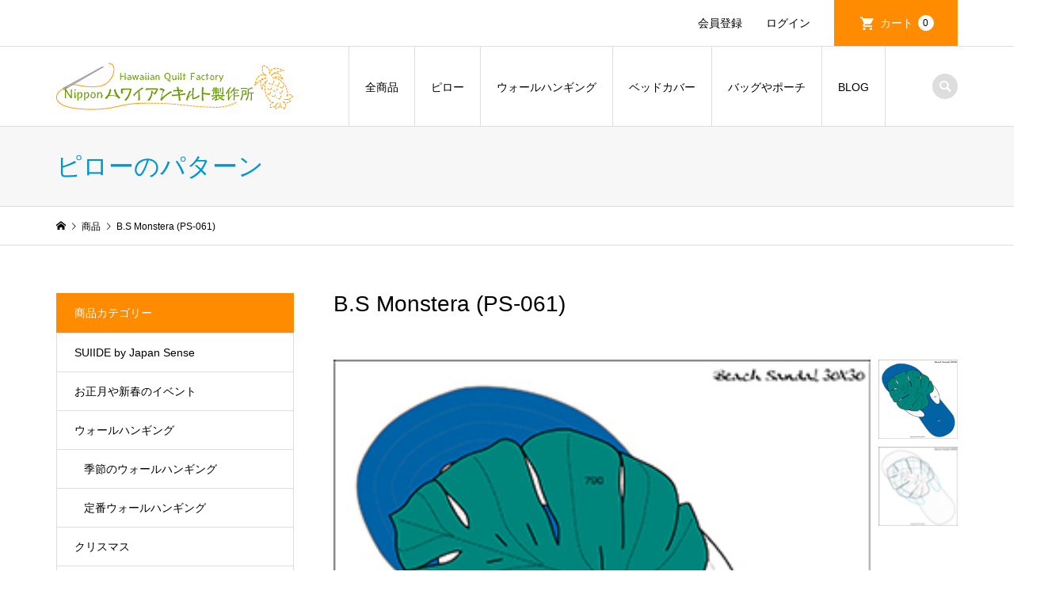

--- FILE ---
content_type: text/html; charset=UTF-8
request_url: https://www.jhqsky.net/ps061/
body_size: 19027
content:
<!DOCTYPE html>
<html lang="ja">
<head >
<meta charset="UTF-8">
<meta name="description" content="30×30cmのパターン。B.Sはビーチサンダルの約です。ハワイアンキルトで、こういうデザインを作るのなら、モンステラは絶対に必要なモチーフとして描きました。サンダルの原型はhavaianasのビーチサンダルを参考にしているから、かっこいい！">
<meta name="viewport" content="width=device-width">
<title>B.S Monstera (PS-061) | 日本ハワイアンキルト製作所</title>
<style>
#wpadminbar #wp-admin-bar-wccp_free_top_button .ab-icon:before {
	content: "\f160";
	color: #02CA02;
	top: 3px;
}
#wpadminbar #wp-admin-bar-wccp_free_top_button .ab-icon {
	transform: rotate(45deg);
}
</style>
<meta name='robots' content='max-image-preview:large' />
<link rel="alternate" type="application/rss+xml" title="日本ハワイアンキルト製作所 &raquo; B.S Monstera (PS-061) のコメントのフィード" href="https://www.jhqsky.net/ps061/feed/" />
<link rel="alternate" title="oEmbed (JSON)" type="application/json+oembed" href="https://www.jhqsky.net/wp-json/oembed/1.0/embed?url=https%3A%2F%2Fwww.jhqsky.net%2Fps061%2F" />
<link rel="alternate" title="oEmbed (XML)" type="text/xml+oembed" href="https://www.jhqsky.net/wp-json/oembed/1.0/embed?url=https%3A%2F%2Fwww.jhqsky.net%2Fps061%2F&#038;format=xml" />
<style id='wp-img-auto-sizes-contain-inline-css' type='text/css'>
img:is([sizes=auto i],[sizes^="auto," i]){contain-intrinsic-size:3000px 1500px}
/*# sourceURL=wp-img-auto-sizes-contain-inline-css */
</style>
<style id='wp-block-library-inline-css' type='text/css'>
:root{--wp-block-synced-color:#7a00df;--wp-block-synced-color--rgb:122,0,223;--wp-bound-block-color:var(--wp-block-synced-color);--wp-editor-canvas-background:#ddd;--wp-admin-theme-color:#007cba;--wp-admin-theme-color--rgb:0,124,186;--wp-admin-theme-color-darker-10:#006ba1;--wp-admin-theme-color-darker-10--rgb:0,107,160.5;--wp-admin-theme-color-darker-20:#005a87;--wp-admin-theme-color-darker-20--rgb:0,90,135;--wp-admin-border-width-focus:2px}@media (min-resolution:192dpi){:root{--wp-admin-border-width-focus:1.5px}}.wp-element-button{cursor:pointer}:root .has-very-light-gray-background-color{background-color:#eee}:root .has-very-dark-gray-background-color{background-color:#313131}:root .has-very-light-gray-color{color:#eee}:root .has-very-dark-gray-color{color:#313131}:root .has-vivid-green-cyan-to-vivid-cyan-blue-gradient-background{background:linear-gradient(135deg,#00d084,#0693e3)}:root .has-purple-crush-gradient-background{background:linear-gradient(135deg,#34e2e4,#4721fb 50%,#ab1dfe)}:root .has-hazy-dawn-gradient-background{background:linear-gradient(135deg,#faaca8,#dad0ec)}:root .has-subdued-olive-gradient-background{background:linear-gradient(135deg,#fafae1,#67a671)}:root .has-atomic-cream-gradient-background{background:linear-gradient(135deg,#fdd79a,#004a59)}:root .has-nightshade-gradient-background{background:linear-gradient(135deg,#330968,#31cdcf)}:root .has-midnight-gradient-background{background:linear-gradient(135deg,#020381,#2874fc)}:root{--wp--preset--font-size--normal:16px;--wp--preset--font-size--huge:42px}.has-regular-font-size{font-size:1em}.has-larger-font-size{font-size:2.625em}.has-normal-font-size{font-size:var(--wp--preset--font-size--normal)}.has-huge-font-size{font-size:var(--wp--preset--font-size--huge)}.has-text-align-center{text-align:center}.has-text-align-left{text-align:left}.has-text-align-right{text-align:right}.has-fit-text{white-space:nowrap!important}#end-resizable-editor-section{display:none}.aligncenter{clear:both}.items-justified-left{justify-content:flex-start}.items-justified-center{justify-content:center}.items-justified-right{justify-content:flex-end}.items-justified-space-between{justify-content:space-between}.screen-reader-text{border:0;clip-path:inset(50%);height:1px;margin:-1px;overflow:hidden;padding:0;position:absolute;width:1px;word-wrap:normal!important}.screen-reader-text:focus{background-color:#ddd;clip-path:none;color:#444;display:block;font-size:1em;height:auto;left:5px;line-height:normal;padding:15px 23px 14px;text-decoration:none;top:5px;width:auto;z-index:100000}html :where(.has-border-color){border-style:solid}html :where([style*=border-top-color]){border-top-style:solid}html :where([style*=border-right-color]){border-right-style:solid}html :where([style*=border-bottom-color]){border-bottom-style:solid}html :where([style*=border-left-color]){border-left-style:solid}html :where([style*=border-width]){border-style:solid}html :where([style*=border-top-width]){border-top-style:solid}html :where([style*=border-right-width]){border-right-style:solid}html :where([style*=border-bottom-width]){border-bottom-style:solid}html :where([style*=border-left-width]){border-left-style:solid}html :where(img[class*=wp-image-]){height:auto;max-width:100%}:where(figure){margin:0 0 1em}html :where(.is-position-sticky){--wp-admin--admin-bar--position-offset:var(--wp-admin--admin-bar--height,0px)}@media screen and (max-width:600px){html :where(.is-position-sticky){--wp-admin--admin-bar--position-offset:0px}}
/*# sourceURL=/wp-includes/css/dist/block-library/common.min.css */
</style>
<style id='classic-theme-styles-inline-css' type='text/css'>
/*! This file is auto-generated */
.wp-block-button__link{color:#fff;background-color:#32373c;border-radius:9999px;box-shadow:none;text-decoration:none;padding:calc(.667em + 2px) calc(1.333em + 2px);font-size:1.125em}.wp-block-file__button{background:#32373c;color:#fff;text-decoration:none}
/*# sourceURL=/wp-includes/css/classic-themes.min.css */
</style>
<link rel='stylesheet' id='parent-style-css' href='https://www.jhqsky.net/wp-content/themes/iconic_tcd062/style.css?ver=6.9' type='text/css' media='all' />
<link rel='stylesheet' id='child-style-css' href='https://www.jhqsky.net/wp-content/themes/Iconic-child/style.css?ver=6.9' type='text/css' media='all' />
<link rel='stylesheet' id='iconic-style-css' href='https://www.jhqsky.net/wp-content/themes/Iconic-child/style.css?ver=1.11' type='text/css' media='all' />
<link rel='stylesheet' id='usces_default_css-css' href='https://www.jhqsky.net/wp-content/plugins/usc-e-shop/css/usces_default.css?ver=2.11.27.2601211' type='text/css' media='all' />
<link rel='stylesheet' id='dashicons-css' href='https://www.jhqsky.net/wp-includes/css/dashicons.min.css?ver=6.9' type='text/css' media='all' />
<script type="text/javascript" src="https://www.jhqsky.net/wp-includes/js/jquery/jquery.min.js?ver=3.7.1" id="jquery-core-js"></script>
<script type="text/javascript" src="https://www.jhqsky.net/wp-includes/js/jquery/jquery-migrate.min.js?ver=3.4.1" id="jquery-migrate-js"></script>
<script type="text/javascript" src="https://www.jhqsky.net/wp-content/themes/iconic_tcd062/js/comment.js?ver=1.11" id="iconic-comment-js"></script>
<link rel="https://api.w.org/" href="https://www.jhqsky.net/wp-json/" /><link rel="alternate" title="JSON" type="application/json" href="https://www.jhqsky.net/wp-json/wp/v2/posts/764" /><link rel="EditURI" type="application/rsd+xml" title="RSD" href="https://www.jhqsky.net/xmlrpc.php?rsd" />
<meta name="generator" content="WordPress 6.9" />
<link rel="canonical" href="https://www.jhqsky.net/ps061/" />
<link rel='shortlink' href='https://www.jhqsky.net/?p=764' />

<meta property="og:title" content="B.S Monstera">
<meta property="og:type" content="product">
<meta property="og:description" content="B.S Monstera (PS-061)">
<meta property="og:url" content="https://www.jhqsky.net/ps061/">
<meta property="og:image" content="https://www.jhqsky.net/wp-content/uploads/2021/01/PS061_300-150x150.jpg">
<meta property="og:site_name" content="日本ハワイアンキルト製作所"><script id="wpcp_disable_selection" type="text/javascript">
var image_save_msg='You are not allowed to save images!';
	var no_menu_msg='Context Menu disabled!';
	var smessage = "右クリックはできません。申し訳ありません。";

function disableEnterKey(e)
{
	var elemtype = e.target.tagName;
	
	elemtype = elemtype.toUpperCase();
	
	if (elemtype == "TEXT" || elemtype == "TEXTAREA" || elemtype == "INPUT" || elemtype == "PASSWORD" || elemtype == "SELECT" || elemtype == "OPTION" || elemtype == "EMBED")
	{
		elemtype = 'TEXT';
	}
	
	if (e.ctrlKey){
     var key;
     if(window.event)
          key = window.event.keyCode;     //IE
     else
          key = e.which;     //firefox (97)
    //if (key != 17) alert(key);
     if (elemtype!= 'TEXT' && (key == 97 || key == 65 || key == 67 || key == 99 || key == 88 || key == 120 || key == 26 || key == 85  || key == 86 || key == 83 || key == 43 || key == 73))
     {
		if(wccp_free_iscontenteditable(e)) return true;
		show_wpcp_message('You are not allowed to copy content or view source');
		return false;
     }else
     	return true;
     }
}


/*For contenteditable tags*/
function wccp_free_iscontenteditable(e)
{
	var e = e || window.event; // also there is no e.target property in IE. instead IE uses window.event.srcElement
  	
	var target = e.target || e.srcElement;

	var elemtype = e.target.nodeName;
	
	elemtype = elemtype.toUpperCase();
	
	var iscontenteditable = "false";
		
	if(typeof target.getAttribute!="undefined" ) iscontenteditable = target.getAttribute("contenteditable"); // Return true or false as string
	
	var iscontenteditable2 = false;
	
	if(typeof target.isContentEditable!="undefined" ) iscontenteditable2 = target.isContentEditable; // Return true or false as boolean

	if(target.parentElement.isContentEditable) iscontenteditable2 = true;
	
	if (iscontenteditable == "true" || iscontenteditable2 == true)
	{
		if(typeof target.style!="undefined" ) target.style.cursor = "text";
		
		return true;
	}
}

////////////////////////////////////
function disable_copy(e)
{	
	var e = e || window.event; // also there is no e.target property in IE. instead IE uses window.event.srcElement
	
	var elemtype = e.target.tagName;
	
	elemtype = elemtype.toUpperCase();
	
	if (elemtype == "TEXT" || elemtype == "TEXTAREA" || elemtype == "INPUT" || elemtype == "PASSWORD" || elemtype == "SELECT" || elemtype == "OPTION" || elemtype == "EMBED")
	{
		elemtype = 'TEXT';
	}
	
	if(wccp_free_iscontenteditable(e)) return true;
	
	var isSafari = /Safari/.test(navigator.userAgent) && /Apple Computer/.test(navigator.vendor);
	
	var checker_IMG = '';
	if (elemtype == "IMG" && checker_IMG == 'checked' && e.detail >= 2) {show_wpcp_message(alertMsg_IMG);return false;}
	if (elemtype != "TEXT")
	{
		if (smessage !== "" && e.detail == 2)
			show_wpcp_message(smessage);
		
		if (isSafari)
			return true;
		else
			return false;
	}	
}

//////////////////////////////////////////
function disable_copy_ie()
{
	var e = e || window.event;
	var elemtype = window.event.srcElement.nodeName;
	elemtype = elemtype.toUpperCase();
	if(wccp_free_iscontenteditable(e)) return true;
	if (elemtype == "IMG") {show_wpcp_message(alertMsg_IMG);return false;}
	if (elemtype != "TEXT" && elemtype != "TEXTAREA" && elemtype != "INPUT" && elemtype != "PASSWORD" && elemtype != "SELECT" && elemtype != "OPTION" && elemtype != "EMBED")
	{
		return false;
	}
}	
function reEnable()
{
	return true;
}
document.onkeydown = disableEnterKey;
document.onselectstart = disable_copy_ie;
if(navigator.userAgent.indexOf('MSIE')==-1)
{
	document.onmousedown = disable_copy;
	document.onclick = reEnable;
}
function disableSelection(target)
{
    //For IE This code will work
    if (typeof target.onselectstart!="undefined")
    target.onselectstart = disable_copy_ie;
    
    //For Firefox This code will work
    else if (typeof target.style.MozUserSelect!="undefined")
    {target.style.MozUserSelect="none";}
    
    //All other  (ie: Opera) This code will work
    else
    target.onmousedown=function(){return false}
    target.style.cursor = "default";
}
//Calling the JS function directly just after body load
window.onload = function(){disableSelection(document.body);};

//////////////////special for safari Start////////////////
var onlongtouch;
var timer;
var touchduration = 1000; //length of time we want the user to touch before we do something

var elemtype = "";
function touchstart(e) {
	var e = e || window.event;
  // also there is no e.target property in IE.
  // instead IE uses window.event.srcElement
  	var target = e.target || e.srcElement;
	
	elemtype = window.event.srcElement.nodeName;
	
	elemtype = elemtype.toUpperCase();
	
	if(!wccp_pro_is_passive()) e.preventDefault();
	if (!timer) {
		timer = setTimeout(onlongtouch, touchduration);
	}
}

function touchend() {
    //stops short touches from firing the event
    if (timer) {
        clearTimeout(timer);
        timer = null;
    }
	onlongtouch();
}

onlongtouch = function(e) { //this will clear the current selection if anything selected
	
	if (elemtype != "TEXT" && elemtype != "TEXTAREA" && elemtype != "INPUT" && elemtype != "PASSWORD" && elemtype != "SELECT" && elemtype != "EMBED" && elemtype != "OPTION")	
	{
		if (window.getSelection) {
			if (window.getSelection().empty) {  // Chrome
			window.getSelection().empty();
			} else if (window.getSelection().removeAllRanges) {  // Firefox
			window.getSelection().removeAllRanges();
			}
		} else if (document.selection) {  // IE?
			document.selection.empty();
		}
		return false;
	}
};

document.addEventListener("DOMContentLoaded", function(event) { 
    window.addEventListener("touchstart", touchstart, false);
    window.addEventListener("touchend", touchend, false);
});

function wccp_pro_is_passive() {

  var cold = false,
  hike = function() {};

  try {
	  const object1 = {};
  var aid = Object.defineProperty(object1, 'passive', {
  get() {cold = true}
  });
  window.addEventListener('test', hike, aid);
  window.removeEventListener('test', hike, aid);
  } catch (e) {}

  return cold;
}
/*special for safari End*/
</script>
<script id="wpcp_disable_Right_Click" type="text/javascript">
document.ondragstart = function() { return false;}
	function nocontext(e) {
	   return false;
	}
	document.oncontextmenu = nocontext;
</script>
<style>
.unselectable
{
-moz-user-select:none;
-webkit-user-select:none;
cursor: default;
}
html
{
-webkit-touch-callout: none;
-webkit-user-select: none;
-khtml-user-select: none;
-moz-user-select: none;
-ms-user-select: none;
user-select: none;
-webkit-tap-highlight-color: rgba(0,0,0,0);
}
</style>
<script id="wpcp_css_disable_selection" type="text/javascript">
var e = document.getElementsByTagName('body')[0];
if(e)
{
	e.setAttribute('unselectable',"on");
}
</script>
<link rel="shortcut icon" href="https://www.jhqsky.net/wp-content/uploads/2021/01/favicon.ico">
<style>
.p-article-news__date, .p-wc-headline, #wdgctToCart a { color: #ff8c00; }
.p-button, .p-global-nav .sub-menu .current-menu-item > a, .p-page-links > span, .p-pager__item .current, .p-headline, .p-widget-sidebar .p-widget__title, .c-comment__form-submit:hover, c-comment__password-protected, .c-pw__btn--register, .c-pw__btn, .slick-arrow, .slick-dots li.slick-active button, .widget_welcart_login input#member_loginw, .widget_welcart_login input#member_login, #wdgctToCheckout a { background-color: #ff8c00; }
.p-page-links > span, .p-pager__item .current, .slick-dots li.slick-active button, .p-cb__item-header, .p-entry-item__cart dl.item-sku dd input[type="radio"]:checked + label, .p-entry-item__cart dl.item-sku dd label:hover { border-color: #ff8c00; }
.c-comment__tab-item.is-active a, .c-comment__tab-item a:hover, .c-comment__tab-item.is-active p { background-color: #ff8c00; border-color: #ff8c00; }
.c-comment__tab-item.is-active a:after, .c-comment__tab-item.is-active p:after { border-top-color: #ff8c00; }
.p-widget-categories .current-cat-item > a { background-color: rgba(255, 140, 0, 0.15); }
a:hover, .p-header__welcart-nav li a:hover, .p-widget-categories .toggle-children:hover, #wdgctToCart a:hover { color: #c15512; }
.p-button:hover, .p-page-links a:hover, .p-pager__item a:hover, .p-search-button:hover, .p-pagetop a:hover, .p-footer-search__submit:hover, .p-widget .searchform #searchsubmit:hover, .p-widget-search .p-widget-search__submit:hover, a.p-cb__item-archive-button:hover, .slick-arrow:hover, .slick-dots li:hover button, .widget_welcart_search #searchsubmit:hover, .widget_welcart_login input#member_loginw:hover, .widget_welcart_login input#member_login:hover, #wdgctToCheckout a:hover { background-color: #c15512; }
.p-page-links a:hover, .p-pager__item a:hover, .slick-dots li:hover button { border-color: #c15512; }
.p-entry__body a { color: #0097cc; }
.p-entry__body a:hover { color: #c15512; }
body, input, textarea, .p-entry-item__title .p-article__soldout { font-family: "Segoe UI", Verdana, "游ゴシック", YuGothic, "Hiragino Kaku Gothic ProN", Meiryo, sans-serif; }
.p-logo, .p-entry__title, .p-page-header__title, .p-index-slider__item-catch, .p-cb__item-headline, .p-index-banner__headline, .p-index-boxes__item-headline {
font-family: Segoe UI, "Hiragino Kaku Gothic ProN", "ヒラギノ角ゴ ProN W3", "メイリオ", Meiryo, sans-serif;
}
.c-load--type1 { border: 3px solid rgba(153, 153, 153, 0.2); border-top-color: #000000; }
.p-hover-effect--type1:hover img { -webkit-transform: scale(1.2); transform: scale(1.2); }
.p-hover-effect--type2 img { margin-left: -8px; }
.p-hover-effect--type2:hover img { margin-left: 8px; }
.p-hover-effect--type2:hover .p-hover-effect__image { background: #000000; }
.p-hover-effect--type2:hover img { opacity: 0.5 }
.p-hover-effect--type3:hover .p-hover-effect__image { background: #ffffff; }
.p-hover-effect--type3:hover img { opacity: 0.5; }
.p-entry__title { font-size: 32px; }
.p-entry__title, .p-article__title { color: #000000 }
.p-entry__body { font-size: 14px; }
.p-entry__body { color: #000000; }
.p-entry-news__title { font-size: 28px; }
.p-entry-news__title, .p-article-news__title { color: #000000 }
.p-entry-news__body { color: #000000; font-size: 14px; }
.p-entry-item__title { font-size: 28px; }
.p-entry-item__title, .p-article-item__title, .p-article__price { color: #000000; }
.p-entry-item__body, p-wc__body { color: #000000; font-size: 14px; }
.p-price { color: #d80000; }
.p-entry-item__price { font-size: 22px; }
body.l-header__fix .is-header-fixed .l-header__bar { background: rgba(255, 255, 255, 0.7); }
.l-header { background: rgba(255, 255, 255, 0.7); }
.l-header a, .p-global-nav a { color: #000000; }
.p-header__logo--text { font-size: 26px; }
.p-header__welcart-nav__member a, .p-header__welcart-nav__cart a, .p-cart-button .p-header__welcart-nav__badge { background-color: #ff8c00; }
.p-header__welcart-nav__member a:hover, .p-header__welcart-nav__cart a:hover, .p-cart-button:hover .p-header__welcart-nav__badge { background-color: #c15512; }
.p-global-nav > li > a::after, .p-global-nav > li.current-menu-item > a::after { background-color: #ff8c00; }
.p-megamenu__bg, .p-global-nav .sub-menu { background-color: #f7f7f7; }
.p-megamenu a, .p-global-nav .sub-menu a { color: #000000; }
.p-megamenu a:hover, .p-megamenu li.is-active > a, .p-global-nav .sub-menu a:hover { background-color: #006689; color: #ffffff; }
.p-page-header { background-color: #f7f7f7; }
.p-page-header__title { color: #0097cc; }
.p-page-header__desc { color: #000000; }
.p-footer-widget-area { background-color: #ff9900; color: #ffffff; }
.p-footer-widget-area .p-widget__title { color: #ffffff; }
.p-footer-widget-area a, .p-footer-widget-area .toggle-children { color: #ffffff; }
.p-footer-widget-area a:hover { color: #6d0900; }
@media only screen and (max-width: 991px) {
	.l-header__bar { background-color: rgba(255, 255, 255, 0.7); }
	.p-header__logo--text { font-size: 26px; }
	.p-global-nav { background-color: rgba(247,247,247, 0.7); }
	.p-global-nav a { color: #000000; }
	.p-global-nav a:hover { background-color: rgba(0,102,137, 0.7); color: #ffffff; }
	.p-header-view-cart { background-color: rgba(255, 255, 255, 0.7); }
	.p-entry__title { font-size: 20px; }
	.p-entry__body { font-size: 14px; }
	.p-entry-news__title { font-size: 20px; }
	.p-entry-news__body { font-size: 14px; }
	.p-entry-item__title { font-size: 20px; }
	.p-entry-item__body, p-wc__body { font-size: 14px; }
	.p-entry-item__price { font-size: 20px; }
}
</style>
<style type="text/css">

</style>
</head>
<body data-rsssl=1 class="wp-singular post-template-default single single-post postid-764 single-format-standard wp-theme-iconic_tcd062 wp-child-theme-Iconic-child unselectable single-item l-sidebar--type1 l-header__fix">
<header id="js-header" class="l-header">
	<div class="p-header__top">
		<div class="p-header__top__inner l-inner">
			<ul class="p-header__welcart-nav">
				<li><a href="https://www.jhqsky.net/usces-member/?usces_page=newmember">会員登録</a></li>
				<li class="p-header__welcart-nav__login"><a href="https://www.jhqsky.net/usces-member/?usces_page=login">ログイン</a></li>
                <li class="p-header__welcart-nav__cart"><a id="js-header-cart" href="https://www.jhqsky.net/usces-cart/">カート<span class="p-header__welcart-nav__badge">0</span></a></li>
            </ul>
		</div>
	</div>
	<div class="l-header__bar p-header__bar">
		<div class="p-header__bar__inner l-inner">
			<div class="p-logo p-header__logo">
				<a href="https://www.jhqsky.net/"><img src="https://www.jhqsky.net/wp-content/uploads/2021/01/20210121_logo_300_60.png" alt="日本ハワイアンキルト製作所"></a>
			</div>
			<div class="p-logo p-header__logo--mobile">
				<a href="https://www.jhqsky.net/"><img src="https://www.jhqsky.net/wp-content/uploads/2021/01/20210121_title_logo-e1611213939194.png" alt="日本ハワイアンキルト製作所"></a>
			</div>
			<a href="https://www.jhqsky.net/usces-cart/" id="js-header-cart--mobile" class="p-cart-button c-cart-button"><span class="p-header__welcart-nav__badge">0</span></a>
			<a href="#" id="js-menu-button" class="p-menu-button c-menu-button"></a>
<nav class="p-global-nav__container"><ul id="js-global-nav" class="p-global-nav"><li id="menu-item-20" class="menu-item menu-item-type-custom menu-item-object-custom menu-item-20"><a href="https://www.jhqsky.net/category/item/">全商品<span></span></a></li>
<li id="menu-item-30" class="menu-item menu-item-type-custom menu-item-object-custom menu-item-has-children menu-item-30"><a href="https://www.jhqsky.net/category/item/itemgenre/pillow/">ピロー<span></span></a>
<ul class="sub-menu">
	<li id="menu-item-5494" class="menu-item menu-item-type-taxonomy menu-item-object-category menu-item-5494"><a href="https://www.jhqsky.net/category/item/itemgenre/pillow/pillow-flower/">花のパターン<span></span></a></li>
	<li id="menu-item-5495" class="menu-item menu-item-type-taxonomy menu-item-object-category menu-item-5495"><a href="https://www.jhqsky.net/category/item/itemgenre/pillow/pillow-leaf/">葉のパターン<span></span></a></li>
	<li id="menu-item-5492" class="menu-item menu-item-type-taxonomy menu-item-object-category menu-item-5492"><a href="https://www.jhqsky.net/category/item/itemgenre/pillow/pillow-actual/">実のパターン<span></span></a></li>
	<li id="menu-item-5496" class="menu-item menu-item-type-taxonomy menu-item-object-category menu-item-5496"><a href="https://www.jhqsky.net/category/item/itemgenre/pillow/pillow-animals/">魚や動物のパターン<span></span></a></li>
	<li id="menu-item-5493" class="menu-item menu-item-type-taxonomy menu-item-object-category menu-item-5493"><a href="https://www.jhqsky.net/category/item/itemgenre/pillow/pillow-royalty/">王族・フラのパターン<span></span></a></li>
	<li id="menu-item-5491" class="menu-item menu-item-type-taxonomy menu-item-object-category current-post-ancestor current-menu-parent current-post-parent menu-item-5491"><a href="https://www.jhqsky.net/category/item/itemgenre/pillow/pillow-season/">季節のパターン<span></span></a></li>
</ul>
</li>
<li id="menu-item-35" class="menu-item menu-item-type-custom menu-item-object-custom menu-item-has-children menu-item-35"><a href="https://www.jhqsky.net/category/item/itemgenre/wallhanging/">ウォールハンギング<span></span></a>
<ul class="sub-menu">
	<li id="menu-item-5480" class="menu-item menu-item-type-taxonomy menu-item-object-category menu-item-5480"><a href="https://www.jhqsky.net/category/item/itemgenre/wallhanging/classic-wall/">定番ウォールハンギング<span></span></a></li>
	<li id="menu-item-5479" class="menu-item menu-item-type-taxonomy menu-item-object-category menu-item-5479"><a href="https://www.jhqsky.net/category/item/itemgenre/wallhanging/wall-season/">季節のウォールハンギング<span></span></a></li>
</ul>
</li>
<li id="menu-item-5497" class="menu-item menu-item-type-taxonomy menu-item-object-category menu-item-5497"><a href="https://www.jhqsky.net/category/item/itemgenre/bedspread/">ベッドカバー<span></span></a></li>
<li id="menu-item-40" class="menu-item menu-item-type-custom menu-item-object-custom menu-item-has-children menu-item-40"><a href="#">バッグやポーチ<span></span></a>
<ul class="sub-menu">
	<li id="menu-item-5485" class="menu-item menu-item-type-taxonomy menu-item-object-category menu-item-has-children menu-item-5485"><a href="https://www.jhqsky.net/category/item/itemgenre/bag/">バッグのパターン<span></span></a>
	<ul class="sub-menu">
		<li id="menu-item-5487" class="menu-item menu-item-type-taxonomy menu-item-object-category menu-item-5487"><a href="https://www.jhqsky.net/category/item/itemgenre/bag/bag-square/">スクエア型<span></span></a></li>
		<li id="menu-item-5489" class="menu-item menu-item-type-taxonomy menu-item-object-category menu-item-5489"><a href="https://www.jhqsky.net/category/item/itemgenre/bag/bag-minimarche/">ミニマルシェ<span></span></a></li>
		<li id="menu-item-5488" class="menu-item menu-item-type-taxonomy menu-item-object-category menu-item-5488"><a href="https://www.jhqsky.net/category/item/itemgenre/bag/bag-bigmarche/">マルシェバッグ・中型・大型<span></span></a></li>
		<li id="menu-item-5486" class="menu-item menu-item-type-taxonomy menu-item-object-category menu-item-5486"><a href="https://www.jhqsky.net/category/item/itemgenre/bag/bag-wallset/">ウォール＆バッグ<span></span></a></li>
	</ul>
</li>
	<li id="menu-item-5498" class="menu-item menu-item-type-taxonomy menu-item-object-category menu-item-has-children menu-item-5498"><a href="https://www.jhqsky.net/category/item/itemgenre/accessories/">小物・ポーチのパターン<span></span></a>
	<ul class="sub-menu">
		<li id="menu-item-5501" class="menu-item menu-item-type-taxonomy menu-item-object-category menu-item-5501"><a href="https://www.jhqsky.net/category/item/itemgenre/accessories/accessorie-pouch/">ポーチ・小物<span></span></a></li>
		<li id="menu-item-5499" class="menu-item menu-item-type-taxonomy menu-item-object-category menu-item-5499"><a href="https://www.jhqsky.net/category/item/itemgenre/accessories/accessorie-tapestry/">タペストリー<span></span></a></li>
		<li id="menu-item-5500" class="menu-item menu-item-type-taxonomy menu-item-object-category menu-item-5500"><a href="https://www.jhqsky.net/category/item/itemgenre/accessories/accessorie-vanity/">バニティーケース<span></span></a></li>
		<li id="menu-item-9143" class="menu-item menu-item-type-taxonomy menu-item-object-category menu-item-9143"><a href="https://www.jhqsky.net/category/item/endsales/">販売終了予定<span></span></a></li>
	</ul>
</li>
	<li id="menu-item-5483" class="menu-item menu-item-type-taxonomy menu-item-object-category menu-item-has-children menu-item-5483"><a href="https://www.jhqsky.net/category/item/itemgenre/quiltset/">ハワイアンキルト用品<span></span></a>
	<ul class="sub-menu">
		<li id="menu-item-5481" class="menu-item menu-item-type-taxonomy menu-item-object-category menu-item-5481"><a href="https://www.jhqsky.net/category/item/itemgenre/setpattern/">セットパターン<span></span></a></li>
		<li id="menu-item-5484" class="menu-item menu-item-type-taxonomy menu-item-object-category menu-item-5484"><a href="https://www.jhqsky.net/category/item/itemgenre/quiltset/quiltset-patternkit/">パターン付きキット<span></span></a></li>
	</ul>
</li>
</ul>
</li>
<li id="menu-item-5506" class="menu-item menu-item-type-custom menu-item-object-custom menu-item-5506"><a href="https://jhqsky.net/blog/">BLOG<span></span></a></li>
<li class="p-global-nav__item-welcart--mobile"><a href="https://www.jhqsky.net/usces-member/?usces_page=newmember">会員登録</a></li>
<li class="p-global-nav__item-welcart--mobile"><a href="https://www.jhqsky.net/usces-member/?usces_page=login">ログイン</a></li>
<li class="p-header-search--mobile"><form action="https://www.jhqsky.net/" method="get"><input type="text" name="s" value="" class="p-header-search__input" placeholder="SEARCH"><input type="submit" value="&#xe915;" class="p-header-search__submit"></form></li>
</ul></nav>
			<div class="p-header-search">
				<form action="https://www.jhqsky.net/" method="get">
					<input type="text" name="s" value="" class="p-header-search__input" placeholder="SEARCH">
				</form>
				<a href="#" id="js-search-button" class="p-search-button c-search-button"></a>
			</div>
		</div>
	</div>
	<div class="p-header-view-cart" id="js-header-view-cart">
		<p class="p-wc-empty_cart">只今、カートに商品はございません。</p>
	</div>
</header>
<main class="l-main">
	<header class="p-page-header">
		<div class="p-page-header__inner l-inner">
			<h1 class="p-page-header__title">ピローのパターン</h1>
		</div>
	</header>
	<div class="p-breadcrumb c-breadcrumb">
		<ul class="p-breadcrumb__inner c-breadcrumb__inner l-inner" itemscope itemtype="http://schema.org/BreadcrumbList">
			<li class="p-breadcrumb__item c-breadcrumb__item p-breadcrumb__item--home c-breadcrumb__item--home" itemprop="itemListElement" itemscope itemtype="http://schema.org/ListItem">
				<a href="https://www.jhqsky.net/" itemscope itemtype="http://schema.org/Thing" itemprop="item"><span itemprop="name">HOME</span></a>
				<meta itemprop="position" content="1" />
			</li>
			<li class="p-breadcrumb__item c-breadcrumb__item" itemprop="itemListElement" itemscope itemtype="http://schema.org/ListItem">
				<a href="https://www.jhqsky.net/category/item/" itemscope itemtype="http://schema.org/Thing" itemprop="item">
					<span itemprop="name">商品</span>
				</a>
				<meta itemprop="position" content="2" />
			</li>
			<li class="p-breadcrumb__item c-breadcrumb__item">
				<span itemprop="name">B.S Monstera (PS-061)</span>
			</li>
		</ul>
	</div>
	<div class="l-inner l-2columns">
		<article class="p-entry p-entry-item l-primary">
			<h1 class="p-entry__title p-entry-item__title">B.S Monstera (PS-061)</h1>
			<div class="p-entry-item__images" id="js-entry-item__images">
				<div class="p-entry-item__mainimage"><img width="300" height="300" src="https://www.jhqsky.net/wp-content/uploads/2021/01/PS061_300.jpg" class="attachment-800x800 size-800x800" alt="PS-061" decoding="async" loading="lazy" /></div>
				<div class="p-entry-item__subimages">
					<div class="p-entry-item__subimage is-active"><img width="300" height="300" src="https://www.jhqsky.net/wp-content/uploads/2021/01/PS061_300.jpg" class="attachment-800x800 size-800x800" alt="PS-061" decoding="async" loading="lazy" /></div>
					<div class="p-entry-item__subimage"><img width="300" height="300" src="https://www.jhqsky.net/wp-content/uploads/2021/01/PS061_pat.jpg" class="attachment-800x800 size-800x800" alt="PS-061" decoding="async" loading="lazy" /></div>
				</div>
			</div>
			<div class="p-entry-item__body-cart">
				<div class="p-entry__body p-entry-item__body">
<p>B.SはBeach Sandal（ビーチサンダル）の約です。ハワイアンキルトで、こういうデザインを作るのなら、モンステラは絶対に必要なモチーフとして描きました。サンダルの原型は<a href="http://jp.havaianas.com/" target="_blank" rel="noopener">havaianas</a>のビーチサンダルを参考にしているから、かっこいい！</p>
<p>30×30cmのミニピローパターン。<br />
■100％サイズのパターン<br />
■参考色見本つき<br />
■参考キルトライン付き<br />
■ この商品はハワイアンキルト用の型紙で、キットではありません。<br />
■ 裏地に、和風柄を使うなど、お好きな材料で仕上げてください。<br />
■ ハワイアンキルトの縫い方、仕立て方などの説明書は添付されていません。<br />
■ パターンの再販、複製、転売などはしないでください。<br />
■ パターンを元にキットを製作して販売する際に被った損害などについては、責任を負いかねます。<br />
■ 一度購入されたキットは、商品の性格上一切返品ができません。ご了承ください。</p>
				</div>
				<div class="p-entry-item__carts p-entry-item__body">
					<form action="https://www.jhqsky.net/usces-cart/" method="post">
						<div class="p-entry-item__cart">
							<p class="p-entry-item__cart-stock-status">在庫状態 : 在庫有り</p>
							<p class="p-entry-item__cart-price">販売価格&nbsp;&nbsp;<span class="p-entry-item__price p-price">¥400</span></p>
							<p class="p-entry-item__cart-quantity">数量&nbsp;&nbsp;<input name="quant[764][PS-061]" type="number" min="1" id="quant[764][PS-061]" class="skuquantity" value="1" onKeyDown="if (event.keyCode == 13) {return false;}" /> パターン</p>
							<p class="p-entry-item__cart-button"><input name="zaikonum[764][PS-061]" type="hidden" id="zaikonum[764][PS-061]" value="63" />
<input name="zaiko[764][PS-061]" type="hidden" id="zaiko[764][PS-061]" value="0" />
<input name="gptekiyo[764][PS-061]" type="hidden" id="gptekiyo[764][PS-061]" value="0" />
<input name="skuPrice[764][PS-061]" type="hidden" id="skuPrice[764][PS-061]" value="400" />
<input name="inCart[764][PS-061]" type="submit" id="inCart[764][PS-061]" class="skubutton p-wc-button-sku p-button" value="カートに追加" onclick="return uscesCart.intoCart( '764','PS-061' )" /><input name="usces_referer" type="hidden" value="/ps061/" />
</p>
							<p class="p-entry-item__cart-error_message p-wc-error_message"></p>
						</div>
					</form>
				</div>
			</div>
			<div class="p-entry-item__tabs-container">
<input type="radio" id="item-tab--1" name="item-tab" class="tab-radio tab-radio--1" checked='checked'>
				<ul class="p-entry-item__tabs p-entry-item__body">
					<li class="tab-label--1"><label for="item-tab--1">パターンについて</label></li>
				</ul>
				<div class="p-entry-item__tab-content p-entry-item__tab-content--1 p-entry__body p-entry-item__body">
<p><img loading="lazy" decoding="async" class="alignnone size-full wp-image-4448" src="https://www.jhqsky.net/wp-content/uploads/2021/01/PS061_pat.jpg" alt="" width="300" height="300" /></p>
<p>パターンは上のような状態の構成になっています。余白のエコーラインは記載されていません。</p>
<p>100%サイズのパターンは、クリアファイルに収めたものをそのままお送りします。どちらにも展開図が別紙で添付されています。</p>
<p>カット線は、2ptで描かれている太い線です。作品を制作する際は、この型紙を直接切るなどはしないで、トレーシングペーパーや、プラスチックシートなどで、トレースしたものを新たに型紙として作成してください。</p>
<p>その型紙をアイロンをかけ、8分の1に折った布に、ストレートライン、バイアスラインに注意しながら、布に置き、まち針などで、型紙を固定し、チャコペンシルなどで、カットする線を布にトレースしてください。布のはぎ方やカットの方法の説明はございません。当サイトはパターン販売をすることを目的としておりますので、ハワイアンキルトの作り方や材料などは、所属している教室もしくは、別途日本ハワイアンキルト製作所が主催するカッティング集中講座の受講をおすすめします。詳細はそちらをご覧ください。また、日本ハワイアンキルト制作所の手法などについては、ハワイアンキルトの教科書にも詳しく記載されておりますので、そちらをお求めください。<br />
その後型紙を外した状態で再びまち針などで折った布がずれないよう固定してから、よく切れるはさみで、一気にカットします。当サイトには、ハワイアンキルトの作り方の説明ページはございません。デザインパターンのみ提供させていただいておりますことを、ご理解の上ご利用ください。<br />
その他ご不明な点や、パターンご依頼などは、お気軽にお問い合わせください。皆様のハワイアンキルト制作が楽しく行っていただけることを心から願っております。また、できあがった作品写真をお送りください。ブログやギャラリーなどで、ご紹介させていただきます。<br />
※このサンプル画像はトレース防止のため、パターンに文字を載せています。ご理解ください。</p>
				</div>
			</div>
			<section class="p-entry-item__related">
				<h3 class="p-headline">関連商品</h3>
				<div class="p-item-archive">
					<article class="p-item-archive__item">
						<a class="p-hover-effect--type3" href="https://www.jhqsky.net/ps059/">
							<div class="p-item-archive__item-thumbnail p-hover-effect__image">
								<div class="p-item-archive__item-thumbnail__inner js-object-fit-cover">
									<img width="300" height="300" src="https://www.jhqsky.net/wp-content/uploads/2021/01/PS059_300.jpg" class="attachment-500x500 size-500x500" alt="PS-059" decoding="async" loading="lazy" />
								</div>
							</div>
							<div class="p-item-archive__item-info">
								<h3 class="p-item-archive__item-title p-article-item__title p-article__title">B.S Flamingo(30X30cm)パターン</h3>
								<p class="p-item-archive__item-price p-article__price">¥400</p>							</div>
						</a>
					</article>
					<article class="p-item-archive__item">
						<a class="p-hover-effect--type3" href="https://www.jhqsky.net/ps060/">
							<div class="p-item-archive__item-thumbnail p-hover-effect__image">
								<div class="p-item-archive__item-thumbnail__inner js-object-fit-cover">
									<img width="300" height="300" src="https://www.jhqsky.net/wp-content/uploads/2021/01/PS060_300.jpg" class="attachment-500x500 size-500x500" alt="PS-060" decoding="async" loading="lazy" />
								</div>
							</div>
							<div class="p-item-archive__item-info">
								<h3 class="p-item-archive__item-title p-article-item__title p-article__title">B.S Hibiscus (PS-060)</h3>
								<p class="p-item-archive__item-price p-article__price">¥400</p>							</div>
						</a>
					</article>
					<article class="p-item-archive__item">
						<a class="p-hover-effect--type3" href="https://www.jhqsky.net/ps062/">
							<div class="p-item-archive__item-thumbnail p-hover-effect__image">
								<div class="p-item-archive__item-thumbnail__inner js-object-fit-cover">
									<img width="300" height="300" src="https://www.jhqsky.net/wp-content/uploads/2021/01/PS062_300.jpg" class="attachment-500x500 size-500x500" alt="PS-062" decoding="async" loading="lazy" />
								</div>
							</div>
							<div class="p-item-archive__item-info">
								<h3 class="p-item-archive__item-title p-article-item__title p-article__title">B.S Pineapple (PS-062)</h3>
								<p class="p-item-archive__item-price p-article__price">¥400</p>							</div>
						</a>
					</article>
					<article class="p-item-archive__item">
						<a class="p-hover-effect--type3" href="https://www.jhqsky.net/ps063/">
							<div class="p-item-archive__item-thumbnail p-hover-effect__image">
								<div class="p-item-archive__item-thumbnail__inner js-object-fit-cover">
									<img width="300" height="300" src="https://www.jhqsky.net/wp-content/uploads/2021/01/PS063_300.jpg" class="attachment-500x500 size-500x500" alt="PS-063" decoding="async" loading="lazy" />
								</div>
							</div>
							<div class="p-item-archive__item-info">
								<h3 class="p-item-archive__item-title p-article-item__title p-article__title">B.S Shell (PS-063)</h3>
								<p class="p-item-archive__item-price p-article__price">¥400</p>							</div>
						</a>
					</article>
					<article class="p-item-archive__item">
						<a class="p-hover-effect--type3" href="https://www.jhqsky.net/ps064/">
							<div class="p-item-archive__item-thumbnail p-hover-effect__image">
								<div class="p-item-archive__item-thumbnail__inner js-object-fit-cover">
									<img width="300" height="300" src="https://www.jhqsky.net/wp-content/uploads/2021/01/PS064_300.jpg" class="attachment-500x500 size-500x500" alt="PS-064" decoding="async" loading="lazy" />
								</div>
							</div>
							<div class="p-item-archive__item-info">
								<h3 class="p-item-archive__item-title p-article-item__title p-article__title">B.S Tiale (PS-064)</h3>
								<p class="p-item-archive__item-price p-article__price">¥400</p>							</div>
						</a>
					</article>
					<article class="p-item-archive__item">
						<a class="p-hover-effect--type3" href="https://www.jhqsky.net/ps066/">
							<div class="p-item-archive__item-thumbnail p-hover-effect__image">
								<div class="p-item-archive__item-thumbnail__inner js-object-fit-cover">
									<img width="300" height="300" src="https://www.jhqsky.net/wp-content/uploads/2021/01/PS066_300.jpg" class="attachment-500x500 size-500x500" alt="PS-066" decoding="async" loading="lazy" />
								</div>
							</div>
							<div class="p-item-archive__item-info">
								<h3 class="p-item-archive__item-title p-article-item__title p-article__title">B.S All Stars (PS-066)</h3>
								<p class="p-item-archive__item-price p-article__price">¥2,000</p>							</div>
						</a>
					</article>
				</div>
			</section>
		</article>
		<aside class="p-sidebar l-secondary">
<div class="p-widget p-widget-sidebar widget_welcart_category" id="welcart_category-2">
<h2 class="p-widget__title">商品カテゴリー</h2>

		<ul class="ucart_widget_body">
			<li class="cat-item cat-item-995"><a href="https://www.jhqsky.net/category/item/itemgenre/goods/">SUIIDE by Japan Sense</a>
</li>
	<li class="cat-item cat-item-987"><a href="https://www.jhqsky.net/category/item/itemgenre/newyear/" title="日本のお正月や日本ならではの季節のイベントのパターン。干支のデザインもこちらから。">お正月や新春のイベント</a>
</li>
	<li class="cat-item cat-item-897"><a href="https://www.jhqsky.net/category/item/itemgenre/wallhanging/">ウォールハンギング</a>
<ul class='children'>
	<li class="cat-item cat-item-911"><a href="https://www.jhqsky.net/category/item/itemgenre/wallhanging/wall-season/" title="お正月、クリスマス、ハロウィン、ひなまつり、端午の節句などの比較的大きなサイズのパターンです。">季節のウォールハンギング</a>
</li>
	<li class="cat-item cat-item-920"><a href="https://www.jhqsky.net/category/item/itemgenre/wallhanging/classic-wall/" title="110×135cm、100×100cmなど、ハワイの植物や文化にまつわるウォールハンギングのパターンです。">定番ウォールハンギング</a>
</li>
</ul>
</li>
	<li class="cat-item cat-item-979"><a href="https://www.jhqsky.net/category/item/itemgenre/christmas/" title="クリスマスの作品をしっかり作る。簡単に小さなものを作る。どちらにも対応できるパターンがたくさん揃っています。">クリスマス</a>
</li>
	<li class="cat-item cat-item-901"><a href="https://www.jhqsky.net/category/item/itemgenre/setpattern/">セットパターン</a>
</li>
	<li class="cat-item cat-item-977"><a href="https://www.jhqsky.net/category/item/itemgenre/halloween/" title="日本ハワイアンキルト製作所の多彩なハロウィンのパターン">ハロウィン</a>
</li>
	<li class="cat-item cat-item-902"><a href="https://www.jhqsky.net/category/item/itemgenre/quiltset/">ハワイアンキルト用品</a>
<ul class='children'>
	<li class="cat-item cat-item-919"><a href="https://www.jhqsky.net/category/item/itemgenre/quiltset/quiltset-patternkit/">パターン付きキット</a>
</li>
</ul>
</li>
	<li class="cat-item cat-item-899"><a href="https://www.jhqsky.net/category/item/itemgenre/bag/">バッグのパターン</a>
<ul class='children'>
	<li class="cat-item cat-item-915"><a href="https://www.jhqsky.net/category/item/itemgenre/bag/bag-wallset/">ウォール＆バッグ</a>
</li>
	<li class="cat-item cat-item-912"><a href="https://www.jhqsky.net/category/item/itemgenre/bag/bag-square/">スクエア型</a>
</li>
	<li class="cat-item cat-item-914"><a href="https://www.jhqsky.net/category/item/itemgenre/bag/bag-bigmarche/">マルシェバッグ・中型・大型</a>
</li>
	<li class="cat-item cat-item-913"><a href="https://www.jhqsky.net/category/item/itemgenre/bag/bag-minimarche/">ミニマルシェ</a>
</li>
</ul>
</li>
	<li class="cat-item cat-item-988"><a href="https://www.jhqsky.net/category/item/itemgenre/valentine/" title="2月14日は、恋人たちの守護聖人として尊敬されてきた「ウァレンティヌス＝バレンタイン」殉教の日。
バレンタインズデーは自由恋愛による結婚を禁じた皇帝クラウディウス2世の禁令に背いてキリスト教の信仰を捨てず、恋人達の結婚式を執り行ったために処刑されてしまいました。様々な奇跡を起こし愛を大切にしたバレンタインにちなんだのデザインを集めてみました。">バレンタイン</a>
</li>
	<li class="cat-item cat-item-896"><a href="https://www.jhqsky.net/category/item/itemgenre/pillow/">ピローのパターン</a>
<ul class='children'>
	<li class="cat-item cat-item-910"><a href="https://www.jhqsky.net/category/item/itemgenre/pillow/pillow-season/">季節のパターン</a>
</li>
	<li class="cat-item cat-item-905"><a href="https://www.jhqsky.net/category/item/itemgenre/pillow/pillow-actual/">実のパターン</a>
</li>
	<li class="cat-item cat-item-908"><a href="https://www.jhqsky.net/category/item/itemgenre/pillow/pillow-royalty/">王族・フラのパターン</a>
</li>
	<li class="cat-item cat-item-904"><a href="https://www.jhqsky.net/category/item/itemgenre/pillow/pillow-flower/">花のパターン</a>
</li>
	<li class="cat-item cat-item-906"><a href="https://www.jhqsky.net/category/item/itemgenre/pillow/pillow-leaf/">葉のパターン</a>
</li>
	<li class="cat-item cat-item-907"><a href="https://www.jhqsky.net/category/item/itemgenre/pillow/pillow-animals/">魚や動物のパターン</a>
</li>
</ul>
</li>
	<li class="cat-item cat-item-898"><a href="https://www.jhqsky.net/category/item/itemgenre/bedspread/">ベッドカバー</a>
</li>
	<li class="cat-item cat-item-900"><a href="https://www.jhqsky.net/category/item/itemgenre/accessories/">小物・ポーチのパターン</a>
<ul class='children'>
	<li class="cat-item cat-item-916"><a href="https://www.jhqsky.net/category/item/itemgenre/accessories/accessorie-tapestry/">タペストリー</a>
</li>
	<li class="cat-item cat-item-917"><a href="https://www.jhqsky.net/category/item/itemgenre/accessories/accessorie-vanity/">バニティーケース</a>
</li>
	<li class="cat-item cat-item-918"><a href="https://www.jhqsky.net/category/item/itemgenre/accessories/accessorie-pouch/">ポーチ・小物</a>
</li>
</ul>
</li>
		</ul>

		</div>
<div class="p-widget p-widget-sidebar widget_search" id="search-3">
<h2 class="p-widget__title">商品検索</h2>
<form role="search" method="get" id="searchform" class="searchform" action="https://www.jhqsky.net/">
				<div>
					<label class="screen-reader-text" for="s">検索:</label>
					<input type="text" value="" name="s" id="s" />
					<input type="submit" id="searchsubmit" value="検索" />
				</div>
			</form></div>
<div class="p-widget p-widget-sidebar styled_post_list_tab_widget" id="styled_post_list_tab_widget-2">
<input type="radio" id="styled_post_list_tab_widget-2-tab--1" name="styled_post_list_tab_widget-2-tab" class="tab-radio tab-radio--1" checked="checked">
<ul class="styled_post_list_tabs">
<li class="tab-label--1"><label for="styled_post_list_tab_widget-2-tab--1">最近の記事</label></li>
</ul>
<ul class="styled_post_list_tab-content styled_post_list_tab-content--1 p-widget-list">
	<li class="p-widget-list__item">
		<a class="p-hover-effect--type3" href="https://www.jhqsky.net/20210724/">
			<div class="p-widget-list__item-thumbnail p-hover-effect__image"><img width="300" height="300" src="https://www.jhqsky.net/wp-content/uploads/2021/07/SA-00123_1-300x300.jpg" class="attachment-size1 size-size1 wp-post-image" alt="" decoding="async" loading="lazy" /></div>
			<div class="p-widget-list__item-info">
				<div class="p-widget-list__item-info__upper">
					<h3 class="p-widget-list__item-title p-article__title">6,000円以上お買い上げの方にコウノトリの糸切りはさみプレゼ...</h3>
				</div>
				<p class="p-widget-list__item-meta p-article__meta"><time class="p-widget-list__item-date p-article__date" datetime="2021-07-24">2021.07.24</time><span class="p-widget-list__item-category p-article__category">新着ニュース・お知らせ</span></p>
			</div>
		</a>
	</li>
	<li class="p-widget-list__item">
		<a class="p-hover-effect--type3" href="https://www.jhqsky.net/news2/">
			<div class="p-widget-list__item-thumbnail p-hover-effect__image"><img width="300" height="300" src="https://www.jhqsky.net/wp-content/uploads/2021/02/catalogue_vol3-300x300.jpg" class="attachment-size1 size-size1 wp-post-image" alt="Vol3カタログ発送" decoding="async" loading="lazy" /></div>
			<div class="p-widget-list__item-info">
				<div class="p-widget-list__item-info__upper">
					<h3 class="p-widget-list__item-title p-article__title">Vol.3カタログが出来上がりました</h3>
				</div>
				<p class="p-widget-list__item-meta p-article__meta"><time class="p-widget-list__item-date p-article__date" datetime="2021-02-10">2021.02.10</time><span class="p-widget-list__item-category p-article__category">新着ニュース・お知らせ</span></p>
			</div>
		</a>
	</li>
	<li class="p-widget-list__item">
		<a class="p-hover-effect--type3" href="https://www.jhqsky.net/d211030/">
			<div class="p-widget-list__item-thumbnail p-hover-effect__image"><img width="300" height="300" src="https://www.jhqsky.net/wp-content/uploads/2021/01/blog1-300x300.jpg" class="attachment-size1 size-size1 wp-post-image" alt="旧サイトの人気商品" decoding="async" loading="lazy" /></div>
			<div class="p-widget-list__item-info">
				<div class="p-widget-list__item-info__upper">
					<h3 class="p-widget-list__item-title p-article__title">どんな商品をみんな買ってるの？</h3>
				</div>
				<p class="p-widget-list__item-meta p-article__meta"><time class="p-widget-list__item-date p-article__date" datetime="2021-01-30">2021.01.30</time><span class="p-widget-list__item-category p-article__category">商品について</span></p>
			</div>
		</a>
	</li>
</ul>
</div>
<div class="p-widget p-widget-sidebar widget_welcart_featured" id="welcart_featured-2">
<h2 class="p-widget__title"><img src="https://www.jhqsky.net/wp-content/plugins/usc-e-shop/images/osusume.png" alt="お勧め商品" />お勧め商品</h2>

		<ul class="ucart_featured_body ucart_widget_body">
					<li class="featured_list">
			<div class="thumimg"><a href="https://www.jhqsky.net/jpsqk-13p-021/"><img width="150" height="150" src="https://www.jhqsky.net/wp-content/uploads/2022/07/13P-021-3-150x150.jpg" class="attachment-150x150 size-150x150" alt="jpsqk-13P-021" decoding="async" loading="lazy" /></a></div><div class="thumtitle"><a href="https://www.jhqsky.net/jpsqk-13p-021/" rel="bookmark">iPhone13Pro用スマホケース・プルメリアレイ&nbsp;(jpsqk-13P-021)</a></div>			</li>
						<li class="featured_list">
			<div class="thumimg"><a href="https://www.jhqsky.net/sa-001/"><img width="150" height="150" src="https://www.jhqsky.net/wp-content/uploads/2021/07/SA-001-1-150x150.jpg" class="attachment-150x150 size-150x150" alt="SA-001" decoding="async" loading="lazy" /></a></div><div class="thumtitle"><a href="https://www.jhqsky.net/sa-001/" rel="bookmark">なつかしの「コウノトリ型糸切りはさみ」ピンクゴールド&nbsp;(SA-001)</a></div>			</li>
						<li class="featured_list">
			<div class="thumimg"><a href="https://www.jhqsky.net/wh054/"><img width="150" height="150" src="https://www.jhqsky.net/wp-content/uploads/2021/01/5040WH054-150x150.jpg" class="attachment-150x150 size-150x150" alt="WH-054" decoding="async" loading="lazy" /></a></div><div class="thumtitle"><a href="https://www.jhqsky.net/wh054/" rel="bookmark">Nandina Domestica and Rabbit&nbsp;(WH-054)</a></div>			</li>
						<li class="featured_list">
			<div class="thumimg"><a href="https://www.jhqsky.net/jpsqk-12p-03/"><img width="150" height="150" src="https://www.jhqsky.net/wp-content/uploads/2022/07/12P-03-3-150x150.jpg" class="attachment-150x150 size-150x150" alt="jpsqk-12P-03" decoding="async" loading="lazy" /></a></div><div class="thumtitle"><a href="https://www.jhqsky.net/jpsqk-12p-03/" rel="bookmark">iPhone12/12Pro用スマホケース・ハンギングヘリコニア&nbsp;(jpsqk-12P-03)</a></div>			</li>
						<li class="featured_list">
			<div class="thumimg"><a href="https://www.jhqsky.net/jpsqk-13p-019/"><img width="150" height="150" src="https://www.jhqsky.net/wp-content/uploads/2022/07/13P-019-3-150x150.jpg" class="attachment-150x150 size-150x150" alt="jpsqk-13P-019" decoding="async" loading="lazy" /></a></div><div class="thumtitle"><a href="https://www.jhqsky.net/jpsqk-13p-019/" rel="bookmark">iPhone13Pro用スマホケース・モキハナ&nbsp;(jpsqk-13P-019)</a></div>			</li>
					</ul>

		</div>
<div class="widget_text p-widget p-widget-sidebar widget_custom_html" id="custom_html-5">
<h2 class="p-widget__title">Facebook</h2>
<div class="textwidget custom-html-widget"><div class="fb-page" data-href="https://www.facebook.com/&#x65e5;&#x672c;&#x30cf;&#x30ef;&#x30a4;&#x30a2;&#x30f3;&#x30ad;&#x30eb;&#x30c8;&#x88fd;&#x4f5c;&#x6240;-1467526333490455/" data-tabs="timeline" data-width="300" data-height="" data-small-header="true" data-adapt-container-width="true" data-hide-cover="false" data-show-facepile="true"><blockquote cite="https://www.facebook.com/&#x65e5;&#x672c;&#x30cf;&#x30ef;&#x30a4;&#x30a2;&#x30f3;&#x30ad;&#x30eb;&#x30c8;&#x88fd;&#x4f5c;&#x6240;-1467526333490455/" class="fb-xfbml-parse-ignore"><a href="https://www.facebook.com/&#x65e5;&#x672c;&#x30cf;&#x30ef;&#x30a4;&#x30a2;&#x30f3;&#x30ad;&#x30eb;&#x30c8;&#x88fd;&#x4f5c;&#x6240;-1467526333490455/">日本ハワイアンキルト製作所</a></blockquote></div>
<div id="fb-root"></div>
<script async defer crossorigin="anonymous" src="https://connect.facebook.net/ja_JP/sdk.js#xfbml=1&version=v9.0&appId=1894389837480870&autoLogAppEvents=1" nonce="9y9gRLIb"></script></div></div>
		</aside>
	</div>
</main>
<footer class="l-footer">
	<div class="p-footer-search--mobile l-inner">
		<form action="https://www.jhqsky.net/" method="get">
			<input type="text" name="s" value="" class="p-footer-search__input" placeholder="SEARCH">
			<input type="submit" value="&#xe915;" class="p-footer-search__submit">
		</form>
	</div>
	<div id="js-footer-widget" class="p-footer-widget-area">
		<div class="p-footer-widget-area__inner l-inner">
<div class="p-widget p-widget-footer widget_text" id="text-2">
			<div class="textwidget"><p><a href="https://www.jhqsky.net/"><img loading="lazy" decoding="async" class="alignnone size-full wp-image-5455" src="https://www.jhqsky.net/wp-content/uploads/2021/01/20210164_logo_white.png" alt="" width="300" height="60" /></a><br />
日本ハワイアンキルト製作所<br />
運営会社：合同会社CIP<br />
〒252-0804<br />
神奈川県藤沢市湘南台7-53-6<br />
マルセードル湘南101<br />
TEL 0466-77-9621<br />
E-mail <a href="mailto:info@jhqsky.net">info@jhqsky.net</a></p>
</div>
		</div>
<div class="p-widget p-widget-footer widget_text" id="text-14">
<h2 class="p-widget__title">その他重要な情報はこちら</h2>
			<div class="textwidget"><p><a href="https://www.jhqsky.net/business_deal/">特定商取引法に基づく表記</a></p>
<p><a href="https://www.jhqsky.net/privacy-policy/">プライバシーポリシー</a></p>
<p><a href="https://www.jhqsky.net/etc/">サイト利用上の注意事項</a></p>
<p><a href="https://www.jhqsky.net/quiltclass/">教室＆ショップ情報</a></p>
<p><a href="https://www.jhqsky.net/profile/">プロフィール</a></p>
<p><a href="https://www.jhqsky.net/colortips/">カラーについてのヒント</a></p>
<p><a href="https://www.jhqsky.net/designtips/">パターンデザインのヒント</a></p>
<p><a href="https://www.jhqsky.net/oqt001/">ハワイアンキルトの教科書</a></p>
</div>
		</div>
<div class="p-widget p-widget-footer widget_text" id="text-3">
<h2 class="p-widget__title">お支払い方法について</h2>
			<div class="textwidget"><p><img loading="lazy" decoding="async" class="alignnone wp-image-5513 size-full" src="https://www.jhqsky.net/wp-content/uploads/2021/01/card_logos2.png" alt="" width="352" height="78" /></p>
<p>クロネコWebコレクトによるクレジットカード払い（2,000円以上から）、銀行振込、代金引換、をご利用いただけます。この場合メール便での配送はお選びいただけません。代金引換の場合は手数料が加算されます。また、メール便での代引きはできませんのでご注文の際にご注意ください。<br />
代金引換でのお支払いの際は、合計金額に応じて以下の手数料が加算されます。</p>
</div>
		</div>
<div class="p-widget p-widget-footer widget_text" id="text-4">
<h2 class="p-widget__title">配送業者について</h2>
			<div class="textwidget"><p>通常はヤマト運輸の宅急便もしくは、DM便にての発送とさせて頂いております。<br />
配送に関してのご希望がある場合や、ギフトなどについては個別にお問い合わせください。</p>
</div>
		</div>
<div class="p-widget p-widget-footer widget_text" id="text-5">
<h2 class="p-widget__title">配送・送料について</h2>
			<div class="textwidget"><p>7,000円以上のご購入で、送料は無料とさせていただきます。宅急便はご注文の際に加算される送料を商品代金と一緒にお支払いください。<br />
DM便の配送費用は一律170円です。DM便での配送の日時指定はできません。また、お届けはポストへの投函となります。一部商品はDM便での配送ができない場合もございます。</p>
</div>
		</div>
<div class="p-widget p-widget-footer widget_text" id="text-6">
<h2 class="p-widget__title">お問い合わせ・返品・キャンセルについて</h2>
			<div class="textwidget"><div class="text">
<p>このサイトで販売している商品は、基本的に返品不可となっておりますので、この点はご了承ください。また、オーダー商品の返品、キャンセルもお受けできません。詳細は、注意事項ページをご確認ください。</p>
<p><a href="https://www.jhqsky.net/contact/" target="_blank" rel="noopener">各種お問い合わせはこちらからどうぞ&gt;&gt;</a></p>
</div>
</div>
		</div>
		</div>
	</div>
	<div class="p-copyright">
		<div class="l-inner">
			<p>Copyright &copy;<span class="u-hidden-xs"> 2026</span> 日本ハワイアンキルト製作所. All Rights Reserved.</p>
		</div>
	</div>
	<div id="js-pagetop" class="p-pagetop"><a href="#"></a></div>
</footer>
<script type="speculationrules">
{"prefetch":[{"source":"document","where":{"and":[{"href_matches":"/*"},{"not":{"href_matches":["/wp-*.php","/wp-admin/*","/wp-content/uploads/*","/wp-content/*","/wp-content/plugins/*","/wp-content/themes/Iconic-child/*","/wp-content/themes/iconic_tcd062/*","/*\\?(.+)"]}},{"not":{"selector_matches":"a[rel~=\"nofollow\"]"}},{"not":{"selector_matches":".no-prefetch, .no-prefetch a"}}]},"eagerness":"conservative"}]}
</script>
	<script type='text/javascript'>
		uscesL10n = {
			
			'ajaxurl': "https://www.jhqsky.net/wp-admin/admin-ajax.php",
			'loaderurl': "https://www.jhqsky.net/wp-content/plugins/usc-e-shop/images/loading.gif",
			'post_id': "764",
			'cart_number': "72",
			'is_cart_row': false,
			'opt_esse': new Array(  ),
			'opt_means': new Array(  ),
			'mes_opts': new Array(  ),
			'key_opts': new Array(  ),
			'previous_url': "https://www.jhqsky.net",
			'itemRestriction': "0",
			'itemOrderAcceptable': "0",
			'uscespage': "",
			'uscesid': "MDFiM2U1NmNhOTI2MjQ1NThhODE5MWZiNGUzN2UwMGZjMzEzNjc5OThkMmU4NTU1X2FjdGluZ18wX0E%3D",
			'wc_nonce': "af61ceb88e"
		}
	</script>
	<script type='text/javascript' src='https://www.jhqsky.net/wp-content/plugins/usc-e-shop/js/usces_cart.js'></script>
				<script type='text/javascript'>
	(function($) {
	uscesCart = {
		intoCart : function (post_id, sku) {
			var zaikonum = $("[id='zaikonum["+post_id+"]["+sku+"]']").val();
			var zaiko = $("[id='zaiko["+post_id+"]["+sku+"]']").val();
			if( ( uscesL10n.itemOrderAcceptable != '1' && zaiko != '0' && zaiko != '1' ) || ( uscesL10n.itemOrderAcceptable != '1' && parseInt(zaikonum) == 0 ) ){
				alert('只今在庫切れです。');
				return false;
			}

			var mes = '';
			if( $("[id='quant["+post_id+"]["+sku+"]']").length ){
				var quant = $("[id='quant["+post_id+"]["+sku+"]']").val();
				if( quant == '0' || quant == '' || !(uscesCart.isNum(quant))){
					mes += "数量を正しく入力してください。\n";
				}
				var checknum = '';
				var checkmode = '';
				if( parseInt(uscesL10n.itemRestriction) <= parseInt(zaikonum) && uscesL10n.itemRestriction != '' && uscesL10n.itemRestriction != '0' && zaikonum != '' ) {
					checknum = uscesL10n.itemRestriction;
					checkmode ='rest';
				} else if( uscesL10n.itemOrderAcceptable != '1' && parseInt(uscesL10n.itemRestriction) > parseInt(zaikonum) && uscesL10n.itemRestriction != '' && uscesL10n.itemRestriction != '0' && zaikonum != '' ) {
					checknum = zaikonum;
					checkmode ='zaiko';
				} else if( uscesL10n.itemOrderAcceptable != '1' && (uscesL10n.itemRestriction == '' || uscesL10n.itemRestriction == '0') && zaikonum != '' ) {
					checknum = zaikonum;
					checkmode ='zaiko';
				} else if( uscesL10n.itemRestriction != '' && uscesL10n.itemRestriction != '0' && ( zaikonum == '' || zaikonum == '0' || parseInt(uscesL10n.itemRestriction) > parseInt(zaikonum) ) ) {
					checknum = uscesL10n.itemRestriction;
					checkmode ='rest';
				}

				if( parseInt(quant) > parseInt(checknum) && checknum != '' ){
					if(checkmode == 'rest'){
						mes += 'この商品は一度に'+checknum+'までの数量制限があります。'+"\n";
					}else{
						mes += 'この商品の在庫は残り'+checknum+'です。'+"\n";
					}
				}
			}
			for(i=0; i<uscesL10n.key_opts.length; i++){
				if( uscesL10n.opt_esse[i] == '1' ){
					var skuob = $("[id='itemOption["+post_id+"]["+sku+"]["+uscesL10n.key_opts[i]+"]']");
					var itemOption = "itemOption["+post_id+"]["+sku+"]["+uscesL10n.key_opts[i]+"]";
					var opt_obj_radio = $(":radio[name*='"+itemOption+"']");
					var opt_obj_checkbox = $(":checkbox[name*='"+itemOption+"']:checked");

					if( uscesL10n.opt_means[i] == '3' ){

						if( !opt_obj_radio.is(':checked') ){
							mes += uscesL10n.mes_opts[i]+"\n";
						}

					}else if( uscesL10n.opt_means[i] == '4' ){

						if( !opt_obj_checkbox.length ){
							mes += uscesL10n.mes_opts[i]+"\n";
						}

					}else{

						if( skuob.length ){
							if( uscesL10n.opt_means[i] == 0 && skuob.val() == '#NONE#' ){
								mes += uscesL10n.mes_opts[i]+"\n";
							}else if( uscesL10n.opt_means[i] == 1 && ( skuob.val() == '' || skuob.val() == '#NONE#' ) ){
								mes += uscesL10n.mes_opts[i]+"\n";
							}else if( uscesL10n.opt_means[i] >= 2 && skuob.val() == '' ){
								mes += uscesL10n.mes_opts[i]+"\n";
							}
						}
					}
				}
			}

						
			if( mes != '' ){
				alert( mes );
				return false;
			}else{
				return true;
			}
		},

		isNum : function (num) {
			if (num.match(/[^0-9]/g)) {
				return false;
			}
			return true;
		}
	};
	})(jQuery);
	</script>
			<!-- Welcart version : v2.11.27.2601211 -->
	<div id="wpcp-error-message" class="msgmsg-box-wpcp hideme"><span>error: </span>右クリックはできません。申し訳ありません。</div>
	<script>
	var timeout_result;
	function show_wpcp_message(smessage)
	{
		if (smessage !== "")
			{
			var smessage_text = '<span>Alert: </span>'+smessage;
			document.getElementById("wpcp-error-message").innerHTML = smessage_text;
			document.getElementById("wpcp-error-message").className = "msgmsg-box-wpcp warning-wpcp showme";
			clearTimeout(timeout_result);
			timeout_result = setTimeout(hide_message, 3000);
			}
	}
	function hide_message()
	{
		document.getElementById("wpcp-error-message").className = "msgmsg-box-wpcp warning-wpcp hideme";
	}
	</script>
		<style>
	@media print {
	body * {display: none !important;}
		body:after {
		content: "このページは印刷できません。申し訳ありません。"; }
	}
	</style>
		<style type="text/css">
	#wpcp-error-message {
	    direction: ltr;
	    text-align: center;
	    transition: opacity 900ms ease 0s;
	    z-index: 99999999;
	}
	.hideme {
    	opacity:0;
    	visibility: hidden;
	}
	.showme {
    	opacity:1;
    	visibility: visible;
	}
	.msgmsg-box-wpcp {
		border:1px solid #f5aca6;
		border-radius: 10px;
		color: #555;
		font-family: Tahoma;
		font-size: 11px;
		margin: 10px;
		padding: 10px 36px;
		position: fixed;
		width: 255px;
		top: 50%;
  		left: 50%;
  		margin-top: -10px;
  		margin-left: -130px;
  		-webkit-box-shadow: 0px 0px 34px 2px rgba(242,191,191,1);
		-moz-box-shadow: 0px 0px 34px 2px rgba(242,191,191,1);
		box-shadow: 0px 0px 34px 2px rgba(242,191,191,1);
	}
	.msgmsg-box-wpcp span {
		font-weight:bold;
		text-transform:uppercase;
	}
		.warning-wpcp {
		background:#ffecec url('https://www.jhqsky.net/wp-content/plugins/wp-content-copy-protector/images/warning.png') no-repeat 10px 50%;
	}
    </style>
<style id='global-styles-inline-css' type='text/css'>
:root{--wp--preset--aspect-ratio--square: 1;--wp--preset--aspect-ratio--4-3: 4/3;--wp--preset--aspect-ratio--3-4: 3/4;--wp--preset--aspect-ratio--3-2: 3/2;--wp--preset--aspect-ratio--2-3: 2/3;--wp--preset--aspect-ratio--16-9: 16/9;--wp--preset--aspect-ratio--9-16: 9/16;--wp--preset--color--black: #000000;--wp--preset--color--cyan-bluish-gray: #abb8c3;--wp--preset--color--white: #ffffff;--wp--preset--color--pale-pink: #f78da7;--wp--preset--color--vivid-red: #cf2e2e;--wp--preset--color--luminous-vivid-orange: #ff6900;--wp--preset--color--luminous-vivid-amber: #fcb900;--wp--preset--color--light-green-cyan: #7bdcb5;--wp--preset--color--vivid-green-cyan: #00d084;--wp--preset--color--pale-cyan-blue: #8ed1fc;--wp--preset--color--vivid-cyan-blue: #0693e3;--wp--preset--color--vivid-purple: #9b51e0;--wp--preset--gradient--vivid-cyan-blue-to-vivid-purple: linear-gradient(135deg,rgb(6,147,227) 0%,rgb(155,81,224) 100%);--wp--preset--gradient--light-green-cyan-to-vivid-green-cyan: linear-gradient(135deg,rgb(122,220,180) 0%,rgb(0,208,130) 100%);--wp--preset--gradient--luminous-vivid-amber-to-luminous-vivid-orange: linear-gradient(135deg,rgb(252,185,0) 0%,rgb(255,105,0) 100%);--wp--preset--gradient--luminous-vivid-orange-to-vivid-red: linear-gradient(135deg,rgb(255,105,0) 0%,rgb(207,46,46) 100%);--wp--preset--gradient--very-light-gray-to-cyan-bluish-gray: linear-gradient(135deg,rgb(238,238,238) 0%,rgb(169,184,195) 100%);--wp--preset--gradient--cool-to-warm-spectrum: linear-gradient(135deg,rgb(74,234,220) 0%,rgb(151,120,209) 20%,rgb(207,42,186) 40%,rgb(238,44,130) 60%,rgb(251,105,98) 80%,rgb(254,248,76) 100%);--wp--preset--gradient--blush-light-purple: linear-gradient(135deg,rgb(255,206,236) 0%,rgb(152,150,240) 100%);--wp--preset--gradient--blush-bordeaux: linear-gradient(135deg,rgb(254,205,165) 0%,rgb(254,45,45) 50%,rgb(107,0,62) 100%);--wp--preset--gradient--luminous-dusk: linear-gradient(135deg,rgb(255,203,112) 0%,rgb(199,81,192) 50%,rgb(65,88,208) 100%);--wp--preset--gradient--pale-ocean: linear-gradient(135deg,rgb(255,245,203) 0%,rgb(182,227,212) 50%,rgb(51,167,181) 100%);--wp--preset--gradient--electric-grass: linear-gradient(135deg,rgb(202,248,128) 0%,rgb(113,206,126) 100%);--wp--preset--gradient--midnight: linear-gradient(135deg,rgb(2,3,129) 0%,rgb(40,116,252) 100%);--wp--preset--font-size--small: 13px;--wp--preset--font-size--medium: 20px;--wp--preset--font-size--large: 36px;--wp--preset--font-size--x-large: 42px;--wp--preset--spacing--20: 0.44rem;--wp--preset--spacing--30: 0.67rem;--wp--preset--spacing--40: 1rem;--wp--preset--spacing--50: 1.5rem;--wp--preset--spacing--60: 2.25rem;--wp--preset--spacing--70: 3.38rem;--wp--preset--spacing--80: 5.06rem;--wp--preset--shadow--natural: 6px 6px 9px rgba(0, 0, 0, 0.2);--wp--preset--shadow--deep: 12px 12px 50px rgba(0, 0, 0, 0.4);--wp--preset--shadow--sharp: 6px 6px 0px rgba(0, 0, 0, 0.2);--wp--preset--shadow--outlined: 6px 6px 0px -3px rgb(255, 255, 255), 6px 6px rgb(0, 0, 0);--wp--preset--shadow--crisp: 6px 6px 0px rgb(0, 0, 0);}:where(.is-layout-flex){gap: 0.5em;}:where(.is-layout-grid){gap: 0.5em;}body .is-layout-flex{display: flex;}.is-layout-flex{flex-wrap: wrap;align-items: center;}.is-layout-flex > :is(*, div){margin: 0;}body .is-layout-grid{display: grid;}.is-layout-grid > :is(*, div){margin: 0;}:where(.wp-block-columns.is-layout-flex){gap: 2em;}:where(.wp-block-columns.is-layout-grid){gap: 2em;}:where(.wp-block-post-template.is-layout-flex){gap: 1.25em;}:where(.wp-block-post-template.is-layout-grid){gap: 1.25em;}.has-black-color{color: var(--wp--preset--color--black) !important;}.has-cyan-bluish-gray-color{color: var(--wp--preset--color--cyan-bluish-gray) !important;}.has-white-color{color: var(--wp--preset--color--white) !important;}.has-pale-pink-color{color: var(--wp--preset--color--pale-pink) !important;}.has-vivid-red-color{color: var(--wp--preset--color--vivid-red) !important;}.has-luminous-vivid-orange-color{color: var(--wp--preset--color--luminous-vivid-orange) !important;}.has-luminous-vivid-amber-color{color: var(--wp--preset--color--luminous-vivid-amber) !important;}.has-light-green-cyan-color{color: var(--wp--preset--color--light-green-cyan) !important;}.has-vivid-green-cyan-color{color: var(--wp--preset--color--vivid-green-cyan) !important;}.has-pale-cyan-blue-color{color: var(--wp--preset--color--pale-cyan-blue) !important;}.has-vivid-cyan-blue-color{color: var(--wp--preset--color--vivid-cyan-blue) !important;}.has-vivid-purple-color{color: var(--wp--preset--color--vivid-purple) !important;}.has-black-background-color{background-color: var(--wp--preset--color--black) !important;}.has-cyan-bluish-gray-background-color{background-color: var(--wp--preset--color--cyan-bluish-gray) !important;}.has-white-background-color{background-color: var(--wp--preset--color--white) !important;}.has-pale-pink-background-color{background-color: var(--wp--preset--color--pale-pink) !important;}.has-vivid-red-background-color{background-color: var(--wp--preset--color--vivid-red) !important;}.has-luminous-vivid-orange-background-color{background-color: var(--wp--preset--color--luminous-vivid-orange) !important;}.has-luminous-vivid-amber-background-color{background-color: var(--wp--preset--color--luminous-vivid-amber) !important;}.has-light-green-cyan-background-color{background-color: var(--wp--preset--color--light-green-cyan) !important;}.has-vivid-green-cyan-background-color{background-color: var(--wp--preset--color--vivid-green-cyan) !important;}.has-pale-cyan-blue-background-color{background-color: var(--wp--preset--color--pale-cyan-blue) !important;}.has-vivid-cyan-blue-background-color{background-color: var(--wp--preset--color--vivid-cyan-blue) !important;}.has-vivid-purple-background-color{background-color: var(--wp--preset--color--vivid-purple) !important;}.has-black-border-color{border-color: var(--wp--preset--color--black) !important;}.has-cyan-bluish-gray-border-color{border-color: var(--wp--preset--color--cyan-bluish-gray) !important;}.has-white-border-color{border-color: var(--wp--preset--color--white) !important;}.has-pale-pink-border-color{border-color: var(--wp--preset--color--pale-pink) !important;}.has-vivid-red-border-color{border-color: var(--wp--preset--color--vivid-red) !important;}.has-luminous-vivid-orange-border-color{border-color: var(--wp--preset--color--luminous-vivid-orange) !important;}.has-luminous-vivid-amber-border-color{border-color: var(--wp--preset--color--luminous-vivid-amber) !important;}.has-light-green-cyan-border-color{border-color: var(--wp--preset--color--light-green-cyan) !important;}.has-vivid-green-cyan-border-color{border-color: var(--wp--preset--color--vivid-green-cyan) !important;}.has-pale-cyan-blue-border-color{border-color: var(--wp--preset--color--pale-cyan-blue) !important;}.has-vivid-cyan-blue-border-color{border-color: var(--wp--preset--color--vivid-cyan-blue) !important;}.has-vivid-purple-border-color{border-color: var(--wp--preset--color--vivid-purple) !important;}.has-vivid-cyan-blue-to-vivid-purple-gradient-background{background: var(--wp--preset--gradient--vivid-cyan-blue-to-vivid-purple) !important;}.has-light-green-cyan-to-vivid-green-cyan-gradient-background{background: var(--wp--preset--gradient--light-green-cyan-to-vivid-green-cyan) !important;}.has-luminous-vivid-amber-to-luminous-vivid-orange-gradient-background{background: var(--wp--preset--gradient--luminous-vivid-amber-to-luminous-vivid-orange) !important;}.has-luminous-vivid-orange-to-vivid-red-gradient-background{background: var(--wp--preset--gradient--luminous-vivid-orange-to-vivid-red) !important;}.has-very-light-gray-to-cyan-bluish-gray-gradient-background{background: var(--wp--preset--gradient--very-light-gray-to-cyan-bluish-gray) !important;}.has-cool-to-warm-spectrum-gradient-background{background: var(--wp--preset--gradient--cool-to-warm-spectrum) !important;}.has-blush-light-purple-gradient-background{background: var(--wp--preset--gradient--blush-light-purple) !important;}.has-blush-bordeaux-gradient-background{background: var(--wp--preset--gradient--blush-bordeaux) !important;}.has-luminous-dusk-gradient-background{background: var(--wp--preset--gradient--luminous-dusk) !important;}.has-pale-ocean-gradient-background{background: var(--wp--preset--gradient--pale-ocean) !important;}.has-electric-grass-gradient-background{background: var(--wp--preset--gradient--electric-grass) !important;}.has-midnight-gradient-background{background: var(--wp--preset--gradient--midnight) !important;}.has-small-font-size{font-size: var(--wp--preset--font-size--small) !important;}.has-medium-font-size{font-size: var(--wp--preset--font-size--medium) !important;}.has-large-font-size{font-size: var(--wp--preset--font-size--large) !important;}.has-x-large-font-size{font-size: var(--wp--preset--font-size--x-large) !important;}
/*# sourceURL=global-styles-inline-css */
</style>
<script type="text/javascript" src="https://www.jhqsky.net/wp-content/themes/iconic_tcd062/js/functions.js?ver=1.11" id="iconic-script-js"></script>
<script type="text/javascript" src="https://www.jhqsky.net/wp-content/themes/iconic_tcd062/js/header-fix.js?ver=1.11" id="iconic-header-fix-js"></script>
<script type="text/javascript" src="https://www.jhqsky.net/wp-includes/js/comment-reply.min.js?ver=6.9" id="comment-reply-js" async="async" data-wp-strategy="async" fetchpriority="low"></script>
<script>
jQuery(function($){
	var initialized = false;
	var initialize = function(){
		if (initialized) return;
		initialized = true;

		$(document).trigger('js-initialized');
		$(window).trigger('resize').trigger('scroll');
	};

	initialize();

});
</script>
</body>
</html>


--- FILE ---
content_type: text/css
request_url: https://www.jhqsky.net/wp-content/themes/iconic_tcd062/style.css?ver=6.9
body_size: 26551
content:
@charset "UTF-8";
/*
Theme Name:ICONIC
Theme URI:https://tcd-theme.com/tcd062
Description:"ICONIC" is a WordPress theme for online stores that is compatible with Welcart. It builds a minimalistic e-commerce site that highlights your products. And some banner contents promote your products from any angles.
Author:TCD
Author URI:https://tcd-theme.com/
Version:1.11
Text Domain: tcd-iconic
*/

/**
 * Reset
 */

* { -webkit-box-sizing: border-box; -moz-box-sizing: border-box; -ms-box-sizing: border-box; -o-box-sizing: border-box; box-sizing: border-box; }

article, aside, details, figcaption, figure, footer, header, hgroup, menu, nav,
html, body, div, span, applet, object, iframe, h1, h2, h3, h4, h5, h6, p, blockquote, pre, a, abbr, acronym, address, big, cite, code, del, dfn, em, img, ins, kbd, q, s, samp, small, strike, strong, sub, sup, tt, var, b, u, i, center, dl, dt, dd, ol, ul, li, fieldset, form, label, legend, table, caption, tbody, tfoot, thead, tr, th, td, article, aside, canvas, details, embed, figure, figcaption, footer, header, hgroup, menu, nav, output, ruby, section, summary, time, mark, audio, video { margin: 0; padding: 0; border: 0; outline: 0; font-size: 100%; font-weight: normal; vertical-align: baseline; }

 section { display: block; }

audio, canvas, video { display: inline-block; max-width: 100%; }

html { overflow-y: scroll; -webkit-text-size-adjust: 100%; -ms-text-size-adjust: 100%; }

ul, ol { list-style: none; }

blockquote, q { quotes: none; }

blockquote:before, blockquote:after, q:before, q:after { content: ''; content: none; }

a:focus { outline: none; }

ins { text-decoration: none; }

mark { font-style: italic; font-weight: bold; }

del { text-decoration: line-through; }

abbr[title], dfn[title] { border-bottom: 1px dotted; cursor: help; }

table { border-collapse: collapse; border-spacing: 0; width: 100%; }

hr { display: block; height: 1px; border: 0; border-top: 1px solid #ddd; margin: 1em 0; padding: 0; }

button, input, select, textarea { outline: 0; font-size: 100%; }

input, textarea { -webkit-appearance: none; border-radius: 0; }

input[type="checkbox"] { -webkit-appearance: checkbox; }

input[type="radio"] { -webkit-appearance: radio; }

button::-moz-focus-inner, input::-moz-focus-inner { border: 0; padding: 0; }

img { -ms-interpolation-mode: bicubic; }

/* clearfix */
.clearfix:after { content: "."; display: block; clear: both; height: 0; font-size: 0.1em; line-height: 0; visibility: hidden; overflow: hidden; }

.clearfix { display: inline-block; }

/* exlude MacIE5 \*/
* html .clearfix { height: 1%; }

.clearfix { display: block; }
/* end MacIE5 */

/**
 * Base
 */

body { background: #fff; color: #000; font-size: 14px; line-height: 1; min-width: 320px; overflow-x: hidden; position:relative; -webkit-font-smoothing: antialiased; }

a { color: #000; text-decoration: none; }

b, strong { font-weight: 700; }

big { font-size: larger; }

small { font-size: 80%; }

sub { vertical-align: sub; font-size: smaller; }

sup { vertical-align: super; font-size: smaller; }

i, cite, em, var, address, dfn { font-style: italic; }

tt, code, kbd, samp { font-family: monospace; }

u, ins { text-decoration: underline; }

img { vertical-align: bottom; }

a, input, .p-button, .p-article__title, .p-index-slider__item-button { -webkit-transition-property: background-color, border-color, color, opacity; -webkit-transition-duration: 0.2s; -webkit-transition-timing-function: ease; -moz-transition-property: background-color, border-color, color, opacity; -moz-transition-duration: 0.2s; -moz-transition-timing-function: ease; -ms-transition-property: background-color, border-color, color, opacity; -ms-transition-duration: 0.2s; -ms-transition-timing-function: ease; -o-transition-property: background-color, border-color, color, opacity; -o-transition-duration: 0.2s; -o-transition-timing-function: ease; transition-property: background-color, border-color, color, opacity; transition-duration: 0.2s; transition-timing-function: ease; }

/**
 * web fonts　ウェブフォントファイルを変更した場合はv=1.0の数字を変更（キャッシュ対策）
 */

@font-face { font-family: "design_plus"; src: url("fonts/design_plus.eot?v=1.0"); src: url("fonts/design_plus.eot?v=1.0#iefix") format("embedded-opentype"), url("fonts/design_plus.woff?v=1.0") format("woff"), url("fonts/design_plus.ttf?v=1.0") format("truetype"), url("fonts/design_plus.svg?v=1.0#design_plus") format("svg"); font-weight: normal; font-style: normal; }

/**
 * keyframes
 */

/* fadeIn */
@-webkit-keyframes fadeIn {
	from { opacity: 0; }
	to { opacity: 1; }
}
@keyframes fadeIn {
	from { opacity: 0; }
	to { opacity: 1; }
}

/* loading-anime */
@-webkit-keyframes loading-anime {
	0% { -webkit-transform: rotate(0deg); transform: rotate(0deg); }
	100% { -webkit-transform: rotate(360deg); transform: rotate(360deg); }
}
@keyframes loading-anime {
	0% { -webkit-transform: rotate(0deg); transform: rotate(0deg); }
	100% { -webkit-transform: rotate(360deg); transform: rotate(360deg); }
}

/* headerSlideDown */
@-webkit-keyframes headerSlideDown {
	0% { top: -70px; }
	100% { top: 0; }
}
@keyframes headerSlideDown {
	0% { top: -70px; }
	100% { top: 0; }
}

@-webkit-keyframes headerSlideDown2 {
	0% { top: -38px; }
	100% { top: 32px; }
}
@keyframes headerSlideDown2 {
	0% { top: -38px; }
	100% { top: 32px; }
}

@-webkit-keyframes headerSlideDown3 {
	0% { top: -24px; }
	100% { top: 46px; }
}
@keyframes headerSlideDown3 {
	0% { top: -24px; }
	100% { top: 46px; }
}

/**
 * Layout
 */

/* Header */
.l-header { position: relative; width: 100%; z-index: 999; }

.l-header__bar { /*background: rgba(255, 255, 255, 0.8);*/ position: relative; width: 100%; z-index: 998; }
body.l-header__fix .is-header-fixed .l-header__bar { width: 100%; position: fixed; top: 0; left: 0; -webkit-animation: headerSlideDown 0.5s ease; animation: headerSlideDown 0.5s ease; }
body.l-header__fix--mobile .is-header-fixed .l-header__bar { width: 100%; position: fixed; top: 0; left: 0; -webkit-animation: headerSlideDown 0.5s ease; animation: headerSlideDown 0.5s ease; }
body.l-header__fix .l-header.is-header-fixed { margin-bottom: 101px; }
@media only screen and (max-width: 991) {
	body.l-header__fix .l-header.is-header-fixed { margin-bottom: 60px; }
}

/* Footer */
.l-footer { margin-top: 150px; }
@media only screen and (max-width: 991px) {
	.l-footer { margin-top: 30px; }
}

/* Inner */
.l-inner { margin-left: auto; margin-right: auto; position: relative; width: 88.8888%; max-width: 1200px; }

/* main */
.l-main {}

/* columns */
.l-2columns { display: -webkit-box; display: -webkit-flex; display: -ms-flexbox; display: flex; -ms-flex-pack: justify; -webkit-justify-content: space-between; justify-content: space-between; }
.l-2columns .l-primary { width: -webkit-calc(100% - 350px); width: -moz-calc(100% - 350px); width: calc(100% - 350px); }
.l-secondary { width: 300px; }
.l-sidebar--type1 .l-2columns .l-primary { -webkit-order: 1; -ms-order: 1; order: 1; }
@media only screen and (max-width: 991px) {
	.l-2columns { display: block; }
	.l-2columns .l-primary { width: 100%; }
	.l-secondary { margin-top: 30px; width: 100%; }
}

/* adminbar */
body.admin-bar { padding-top: 32px; }
body.admin-bar.l-header__fix .is-header-fixed .l-header__bar,
body.admin-bar.l-header__fix--mobile .is-header-fixed .l-header__bar--mobile { top: 32px; -webkit-animation: headerSlideDown2 0.5s ease; animation: headerSlideDown2 0.5s ease; }
@media only screen and (max-width: 782px) {
	body.admin-bar { padding-top: 46px; }
	body.admin-bar.l-header__fix .is-header-fixed .l-header__bar,
	body.admin-bar.l-header__fix--mobile .is-header-fixed .l-header__bar--mobile { top: 46px; -webkit-animation: headerSlideDown3 0.5s ease; animation: headerSlideDown3 0.5s ease; }
}
@media only screen and (max-width: 600px) {
	body.admin-bar.l-header__fix .is-header-fixed .l-header__bar,
	body.admin-bar.l-header__fix--mobile .is-header-fixed .l-header__bar--mobile { top: 0; -webkit-animation: headerSlideDown 0.5s ease; animation: headerSlideDown 0.5s ease; }
}

/**
 * Component
 */

/* Load */
@-webkit-keyframes loading-circle {
	0% { -webkit-transform: rotate(0deg); transform: rotate(0deg); }
	100% { -webkit-transform: rotate(360deg); transform: rotate(360deg); }
}
@keyframes loading-circle {
	0% { -webkit-transform: rotate(0deg); transform: rotate(0deg); }
	100% { -webkit-transform: rotate(360deg); transform: rotate(360deg); }
}
@-webkit-keyframes loading-square-base {
	0% { bottom: 10px; opacity: 0; }
	5%, 50% { bottom: 0; opacity: 1; }
	55%, 100% { bottom: -10px; opacity: 0; }
}
@keyframes loading-square-base {
	0% { bottom: 10px; opacity: 0; }
	5%, 50% { bottom: 0; opacity: 1; }
	55%, 100% { bottom: -10px; opacity: 0; }
}
@-webkit-keyframes loading-dots-fadein { 100% { opacity: 1; } }
@keyframes loading-dots-fadein { 100% { opacity: 1; } }
@-webkit-keyframes loading-dots-first-dot { 100% { -webkit-transform: translate(1em); transform: translate(1em); opacity: 1; } }
@keyframes loading-dots-first-dot { 100% { -webkit-transform: translate(1em); transform: translate(1em); opacity: 1; } }
@-webkit-keyframes loading-dots-middle-dots { 100% { -webkit-transform: translate(1em); transform: translate(1em); } }
@keyframes loading-dots-middle-dots { 100% { -webkit-transform: translate(1em); transform: translate(1em); } }
@-webkit-keyframes loading-dots-last-dot { 100% { -webkit-transform: translate(2em); transform: translate(2em); opacity: 0; } }
@keyframes loading-dots-last-dot { 100% { -webkit-transform: translate(2em); transform: translate(2em); opacity: 0; } }
#site-wrap { display: none; }

#site_loader_overlay { background: #fff; opacity: 1; position: fixed; bottom: 0; left: 0; right:0; top: 0; width: 100%; height: 100%; z-index: 99999; }

/* type1 */
.c-load--type1 { width: 48px; height: 48px; font-size: 10px; text-indent: -9999em; position: fixed; top: 0; left: 0; right: 0; bottom: 0; margin: auto; border-radius: 50%; -webkit-animation: loading-circle 1.1s infinite linear; animation: loading-circle 1.1s infinite linear; }

/* type2 */
.c-load--type2 { width: 44px; height: 44px; position: fixed; top: 0; left: 0; bottom: 0; right: 0; margin: auto; }
.c-load--type2::before { position: absolute; bottom: 0; left: 0; display: block; width: 12px; height: 12px; content: ''; animation: loading-square-loader 5.4s linear forwards infinite; }
.c-load--type2::after { position: absolute; bottom: 10px; left: 0; display: block; width: 12px; height: 12px; opacity: 0; content: ''; animation: loading-square-base 5.4s linear forwards infinite; }

/* type3 */
.c-load--type3 { width: 100%; min-width: 160px; font-size: 16px; text-align: center; position: fixed; top: 50%; left: 0; opacity: 0; -webkit-animation: loading-dots-fadein .5s linear forwards; animation: loading-dots-fadein .5s linear forwards; }
.c-load--type3 i { width: .5em; height: .5em; display: inline-block; vertical-align: middle; background: #999; border-radius: 50%; margin: 0 .25em; -webkit-animation: loading-dots-middle-dots .5s linear infinite; animation: loading-dots-middle-dots .5s linear infinite; }
.c-load--type3 i:first-child { -webkit-animation: loading-dots-first-dot .5s infinite; animation: loading-dots-first-dot .5s linear infinite; opacity: 0; -webkit-transform: translate(-1em); transform: translate(-1em); }
.c-load--type3 i:last-child { -webkit-animation: loading-dots-last-dot .5s linear infinite; animation: loading-dots-last-dot .5s linear infinite; }

@media only screen and (max-width: 767px) {
	.c-load--type1 { width: 30px; height: 30px; }
	.c-load--type2::before { width: 8px; height: 8px; }
	.c-load--type2::after { width: 8px; height: 8px; }
	#site_loader_animation i { width: 0.25em; height: 0.25em; margin: 0 0.125em; }
}

/* menu button */
.c-menu-button { display: none; position: absolute; top: 0; right: 0; text-align: center; }
.c-menu-button::before { content: "\f0c9"; font-family: "design_plus"; font-size: 18px; }
@media only screen and (max-width: 991px) {
	.c-menu-button { display: block; }
}

.c-search-button { display: block; text-align: center; }
.c-search-button::before { content: "\e915"; font-family: "design_plus"; font-size: 18px; }

/* breadcrumb */
.c-breadcrumb__item { display: inline; }
.c-breadcrumb__item--home a::before { content: "\e90c"; font-family: "design_plus"; }
.c-breadcrumb__item--home span { display: none; }

/* コメント */
.c-comment { font-size: 12px; margin-bottom: 50px; margin-top: 50px; }
.c-comment__tab { margin-bottom: 25px; display: -webkit-box; display: -webkit-flex; display: -ms-flexbox; display: flex; }
.c-comment__tab-item { text-align: center; display: -webkit-box; display: -webkit-flex; display: -ms-flexbox; display: flex; flex: 1; }
.c-comment__tab-item.is-active a, .c-comment__tab-item.is-active p { background: #333; border-color: #333; color: #fff; position: relative; }
.c-comment__tab-item.is-active a:after, .c-comment__tab-item.is-active p:after { border-color: #333 transparent transparent transparent; border-style: solid; border-width: 6px; margin: auto; position: absolute; right: 0; bottom: -12px; left: 0; content: ""; width: 0; height: 0; }
.c-comment__tab-item a, .c-comment__tab-item p { border: 1px solid #ddd; color: #333; display: block; font-size: 11px; line-height: 180%; padding: 15px; text-decoration: none; width: 100%; }
.c-comment__tab-item a:hover { background: #333; border-color: #333; color: #fff; }
.c-comment__tab-item + .c-comment__tab-item a:hover { border-left-color: #ddd; }
@media only screen and (max-width: 992px) {
	.c-comment { margin-bottom: 30px; margin-top: 30px; }
}
@media only screen and (max-width: 767px) {
	.c-comment__item-act { margin-top: 10px; padding-left: 0; position: static; }
	.c-comment__tab-item a, .c-comment__tab-item p { padding: 9px 10px; }
	.c-comment__tab-item.is-active a, .c-comment__tab-item.is-active p { display: -webkit-box; display: -webkit-flex; display: -ms-flexbox; display: flex; align-items: center; justify-content: center; }
}

/* コメントの基本部分 */
.c-comment__list-item { border: 1px solid #ddd; color: #777; margin-bottom: 15px; padding: 15px 20px 0; }

/* コメント本文 */
.c-comment__item-body p { line-height: 2.4; margin-bottom: 15px; }

/* コメントの情報部分 */
.c-comment__item-header { margin-bottom: 10px; position: relative; }
.c-comment__item-avatar { float: left; margin-right: 10px; width: 40px; height: 40px; }
.c-comment__item-author { display: block; margin-bottom: 10px; padding-top: 3px; }
.c-comment__item-author a { text-decoration: underline; }
.c-comment__item-date { color: #757676; display: block; font-size: 11px; }
.c-comment__item-act { font-size: 11px; margin-top: 5px; padding-left: 10px; position: absolute; top: 0; right: 0; }
.c-comment__item-act > li { display: inline; border-right: 1px solid #aaa; margin-right: 6px; padding-right: 10px; }
.c-comment__item-act > li:last-child { border-right: 0; margin-right: 0; padding-right: 0; }

/* ページナビ */
.c-comment__pager { margin-bottom: 10px; }
.c-comment__pager a, .c-comment__pager span { display: inline; float: left; margin-right: 10px; }
.c-comment__pager span { text-decoration: underline; }

/* メッセージ、警告文 */
.c-comment__item-note { background: #d6f4f0; border: 1px solid #94ddd4; color: #33a8e5; display: block; font-size: 11px; margin-bottom: 1em; padding: 10px 15px; }

/* トラックバック */
.c-comment__trackback-url { background: #fafafa; font-size: 11px; padding: 10px; }
.trackback_time { font-size: 11px; color: #757676; margin: 0 0 7px 0px; }
.trackback_title { margin: 2px 0 8px 0; margin: 0 0 10px 0px; line-height: 1.6; }

/* コメントフォーム */
.c-comment__form-wrapper { border: 1px solid #ddd; padding: 15px; }
.c-comment__cancel { color: #666; font-size: 11px; margin-bottom: 1em; }
.c-comment__cancel a { color: #666; }
.c-comment__cancel a:before { content: "\e910"; font-family: "design_plus"; display: inline-block; }
.c-comment__form-login { color: #666; font-size: 11px; }
.c-comment__form-login a { color: #666; }
.c-comment__input { margin-bottom: 12px; text-align: left; }
.c-comment__input input { border: 1px solid #ddd; color: #777; padding: 5px; width: 100%; }
.c-comment__input textarea { border: 1px solid #ddd; color: #777; padding: 5px; font-size: 11px; line-height: 1.5; overflow: auto; margin-top: 15px; width: 100%; height: 150px; }
.c-comment__label-text { color: #666; display: block; font-size: 11px; margin-bottom: 5px; }
.c-comment__form-submit { background: #333; border: none; color: #fff; cursor: pointer; display: block; font-size: 14px; margin: 15px auto 0; width: 200px; height: 50px; -webkit-transition: background-color 200ms ease-in-out; -moz-transition: background-color 200ms ease-in-out; -ms-transition: background-color 200ms ease-in-out; -o-transition: background-color 200ms ease-in-out; transition: background-color 200ms ease-in-out; }
.c-comment__form-submit:hover { background: #000; }
.c-comment__form-hidden { display: none; }

/* パスワード保護 */
.c-comment__password-protected { background: #000; border-radius: 5px; color: #fff; padding: 10px 20px; text-align: center; }
.c-comment__password-protected p { font-size: 12px; line-height: 1.6; }

/* meta box */
.c-meta-box { background: #f7f7f7; font-size: 12px; padding: 22px 20px 17px; }
.c-meta-box__item { border-right: 1px solid #ddd; float: left; margin-bottom: 5px; margin-right: 12px; padding-left: 20px; padding-right: 12px; position: relative; }
.c-meta-box__item:last-child { border-right: none; margin-right: 0; padding-right: 0; }
.c-meta-box__item::before { color: #aaa; font-family: "design_plus"; position: absolute; left: 0; }
.c-meta-box__item--author::before { content: "\e90d"; }
.c-meta-box__item--category::before { content: "\e92f"; }
.c-meta-box__item--tag::before { content: "\e935"; }
.c-meta-box__item--comment::before { content: "\e916"; }
@media only screen and (max-width: 767px) {
	.c-meta-box { background: none; margin-bottom: 10px; padding: 0; }
	.c-meta-box__item { border-right: 0; float: none; margin-bottom: 16px; }
}

/* entry nav */
.c-entry-nav { border-top: 1px solid #ddd; display: -webkit-box; display: -webkit-flex; display: -ms-flexbox; display: flex; }
.c-entry-nav__item { font-size: 14px; line-height: 2; position: relative; width: 50%; height: 118px; flex: 1; }
.c-entry-nav__item a { display: -webkit-box; display: -webkit-flex; display: -ms-flexbox; display: flex; -webkit-box-align: center; -ms-flex-align: center; -ms-grid-row-align: center; -webkit-align-items: center; align-items: center; height: 100%; padding: 0 14%; }
.c-entry-nav__item a:hover { background: #f7f7f7; color: #000 !important; }
.c-entry-nav__item a span { display: block; max-height: 100%; overflow: hidden; }
.c-entry-nav__item--prev { border-right: 1px solid #ddd; }
.c-entry-nav__item--next { border-left: 1px solid #ddd; }
.c-entry-nav__item--prev + .c-entry-nav__item--next { border-left: none; }
.c-entry-nav__item--prev a { padding-left: 16%; }
.c-entry-nav__item--next a { padding-right: 16%; }
.c-entry-nav__item--prev a::before, .c-entry-nav__item--next a::after { content: ""; display: block; font-family: "design_plus"; line-height: 1; margin: auto; position: absolute; top: 0; bottom: 0; width: 1em; height: 1em; }
.c-entry-nav__item--prev a::before { content: "\e90f"; left: 7%; }
.c-entry-nav__item--next a::after { content: "\e910"; right: 7%; }
@media only screen and (max-width: 991px) {
	.c-entry-nav { border-top: none; }
	.c-entry-nav__item { font-size: 12px; text-align: center; width: 50%; height: 52px; }
	.c-entry-nav__item--prev { border: 1px solid #ddd; }
	.c-entry-nav__item--next { border: 1px solid #ddd; }
	.c-entry-nav__item--prev + .c-entry-nav__item--next { border-left: none; }
	.c-entry-nav__item a { display: block; line-height: 50px; padding: 0; width: 100%; height: 50px; }
	.c-entry-nav__item a span { display: none; }
	.c-entry-nav__item--prev a::after { content: attr(data-prev); }
	.c-entry-nav__item--next a::before { content: attr(data-next); }
	.c-entry-nav__item--prev a::before { color: #ccc; left: 18px; }
	.c-entry-nav__item--next a::after { color: #ccc; right: 18px; }
}

/* pw */
.c-pw { margin-bottom: 40px; }
.c-pw__desc { line-height: 2.5; }
.c-pw__desc p { line-height: 2.5; margin-bottom: 16px; }
.c-pw__btn { color: #fff; display: inline-block; padding: 13px 20px; font-size: 14px; text-align: center; line-height: 1; background: #999; }
.c-pw__btn:hover { background: #333; color: #fff; }
.c-pw__btn--register { background: #999; color: #fff !important; display: inline-block; font-size: 14px; height: 50px; line-height: 50px; min-width: 200px; padding: 0 25px; position: relative; min-width: 160px; margin-bottom: 32px; }
.c-pw__btn--register::after { content: '\e910'; font-family: 'design_plus'; position: relative; right: -4px; }
.c-pw__btn--submit { min-width: 100px; border: 0; cursor: pointer; }
.c-pw .c-pw__btn:hover { text-decoration: none; }
.c-pw__box { border: 1px solid #ddd; background: #f7f7f7; padding: 25px 36px; }
.c-pw__box .c-pw__box-desc { line-height: 1.2; margin-bottom: 20px; }
.c-pw__box-inner { display: -webkit-box; display: -webkit-flex; display: -ms-flexbox; display: flex; -webkit-box-align: center; -ms-flex-align: center; -ms-grid-row-align: center; -webkit-align-items: center; align-items: center; }
.c-pw__box-label { margin-right: 14px; }
.c-pw__box-input { border: 1px solid #ddd; box-shadow: none; height: 40px; width: 250px; margin-right: 14px; flex: 1; padding: 0 10px; }
@media only screen and (max-width: 767px) {
	.c-pw { margin-bottom: 30px; }
	.c-pw__box { padding: 20px; text-align: center; }
	.c-pw__box-inner { -webkit-box-orient: vertical; -webkit-box-direction: normal; -webkit-flex-direction: column; -ms-flex-direction: column; flex-direction: column; }
	.c-pw__box-label { display: block; margin-bottom: 1em; margin-right: 0; font-size: 12px; }
	.c-pw__box-input { display: block; width: 100%; margin-bottom: 1em; margin-right: 0; }
}

/* Share */
.c-share__icn { font-family: "design_plus" !important; font-style: normal; font-variant: normal; font-weight: normal; line-height: 1; speak: none; text-transform: none; -moz-osx-font-smoothing: grayscale; -webkit-font-smoothing: antialiased; }
.c-share__icn--facebook::before { content: "\e902"; }
.c-share__icn--facebook2::before { content: "\e903"; }
.c-share__icn--feedly::before { content: "\e907"; }
.c-share__icn--google-plus::before { content: "\e900"; }
.c-share__icn--google-plus2::before { content: "\e901"; }
.c-share__icn--hatebu::before { content: "\e908"; }
.c-share__icn--line::before { content: "\e909"; }
.c-share__icn--pinterest::before { content: "\e905"; }
.c-share__icn--pocket::before { content: "\e90a"; }
.c-share__icn--rss::before { content: "\e90b"; }
.c-share__icn--rss2::before { content: "\e906"; }
.c-share__icn--twitter::before { content: "\e904"; }
.c-share--sm { line-height: 25px; min-width: 27px; }
.c-share--sm .c-share__btn { margin-bottom: 5px; margin-right: 5px; }
.c-share--sm a { padding: 1px 5px 0; }
.c-share--sm .c-share__icn { font-size: 1.3em; position: relative; top: 3px; text-shadow: 1px 1px 0 rgba(255, 255, 255, 0.1); }
.c-share--sm .c-share__title { line-height: 20px; margin: 0 3px 0 2px; }
.c-share--lg .c-share__btn { margin-right: 1%; margin-bottom: 2px; width: 24%; }
@media only screen and (max-width: 767px) {
	.c-share--lg .c-share__btn { margin-right: 3%; margin-bottom: 3%; width: 47%; }
}
.c-share--lg .c-share__btn:nth-child(4n) { margin-right: 0; }
.c-share--lg .c-share__btn a { padding: 10px 2px; }
.c-share--lg .c-share__icn { font-size: 140%; position: relative; top: 3px; }
.c-share--lg .c-share__title { margin: 0 3px 0 4px; }
.c-share--color a { color: #fff; }
.c-share--color a:hover { color: #fff; -webkit-transform: translate3d(0, 1px, 0); transform: translate3d(0, 1px, 0); }
.c-share--color .c-share__btn--twitter a { background-color: #55acee; }
.c-share--color .c-share__btn--twitter a:hover { background-color: #468ec5; }
.c-share--color .c-share__btn--facebook a { background-color: #35629a; }
.c-share--color .c-share__btn--facebook a:hover { background-color: #1f3669; }
.c-share--color .c-share__btn--google-plus a { background-color: #dd4b39; }
.c-share--color .c-share__btn--google-plus a:hover { background-color: #b94031; }
.c-share--color .c-share__btn--hatebu a { background-color: #3c7dd1; }
.c-share--color .c-share__btn--hatebu a:hover { background-color: #0270ac; }
.c-share--color .c-share__btn--pocket a { background-color: #ee4056; }
.c-share--color .c-share__btn--pocket a:hover { background-color: #c53648; }
.c-share--color .c-share__btn--rss a { background-color: #ffb53c; }
.c-share--color .c-share__btn--rss a:hover { background-color: #e09900; }
.c-share--color .c-share__btn--feedly a { background-color: #6cc655; }
.c-share--color .c-share__btn--feedly a:hover { background-color: #5ca449; }
.c-share--color .c-share__btn--pinterest a { background-color: #d4121c; }
.c-share--color .c-share__btn--pinterest a:hover { background-color: #a42f35; }
.c-share--mono a { background: #fafafa; border: 1px solid rgba(0, 0, 0, 0.1); color: #222; }
.c-share--mono a:hover { border-color: rgba(255, 255, 255, 0.1); color: #fff; }
.c-share--mono .c-share__btn--twitter a:hover { background-color: #55acee; }
.c-share--mono .c-share__btn--facebook a:hover { background-color: #35629a; }
.c-share--mono .c-share__btn--google-plus a:hover { background-color: #dd4b39; }
.c-share--mono .c-share__btn--hatebu a:hover { background-color: #3c7dd1; }
.c-share--mono .c-share__btn--pocket a:hover { background-color: #ee4056; }
.c-share--mono .c-share__btn--rss a:hover { background-color: #ff8c00; }
.c-share--mono .c-share__btn--feedly a:hover { background-color: #6cc655; }
.c-share--mono .c-share__btn--pinterest a:hover { background-color: #d4121c; }
.c-share__btn { float: left; font-size: 12px; text-align: center; }
.c-share__btn a { border-radius: 2px; box-shadow: 0 1px 0 rgba(0, 0, 0, 0.03); display: block; }
@media only screen and (max-width: 991px) {
	.c-share__btn { margin-bottom: 5px; }
}

@media only screen and (max-width: 767px) {
	.c-share--sm .c-share__icn { left: 1px; }
	.c-share--sm .c-share__title { display: none; }
}
.c-share--official .c-share__btn { line-height: 1; margin-right: 5px; }
.c-share--official .c-share__btn--twitter { width: 89px; }
.c-share--official .c-share__btn--facebook:hover { text-decoration: none; }
.c-share--official .c-share__btn--google-plus { width: 58px; }
.c-share--official .c-share__btn--pocket { width: 88px; }

/**
 * Project
 */

a:hover { color: #006689; }

/* header top */
.p-header__top { border-bottom: 1px solid #ddd; min-height: 58px; }
.p-header__top__inner { display: -webkit-box; display: -webkit-flex; display: -ms-flexbox; display: flex; -ms-flex-pack: justify; -webkit-justify-content: space-between; justify-content: space-between; position: relative; }
.p-header-description { font-size: 14px; line-height: 2; padding: 15px 0; }
@media only screen and (max-width: 991px) {
	.p-header__top { display: none; }
}

/* header top welcart nav */
.p-header__welcart-nav { display: -webkit-box; display: -webkit-flex; display: -ms-flexbox; display: flex; font-size: 14px; margin-left: auto; position: relative; }
.p-header-description + .p-header__welcart-nav { margin-left: 15px; }
.p-header__welcart-nav li a { display: -webkit-box; display: -webkit-flex; display: -ms-flexbox; display: flex; -webkit-box-align: center; -ms-flex-align: center; -ms-grid-row-align: center; -webkit-align-items: center; align-items: center; white-space: nowrap; height: 100%; line-height: 58px; padding: 0 15px; }
.p-header__welcart-nav li a#js-header-cart{ padding: 0 30px; }
.p-header__welcart-nav .p-header__welcart-nav__login a,
.p-header__welcart-nav .p-header__welcart-nav__logout a { padding-right: 30px; }
.p-header__welcart-nav__member a, .p-header__welcart-nav__cart a { background: #0097cc; margin-bottom: -1px; }
.p-header__welcart-nav__cart a { color: #fff !important;padding: 0 24px; }
.p-header__welcart-nav__cart a::before { content: "\e93a"; display: inline-block; font-family: "design_plus"; font-size: 20px; margin-left: 2px; margin-right: 6px; }
.p-header__welcart-nav__member a { color: #fff !important; padding-right: 12px; }
.p-header__welcart-nav__member + .p-header__welcart-nav__cart a { padding-left: 12px; }
.p-header__welcart-nav__badge { background: #fff; border-radius: 10px; color: #000 !important; display: inline-block; line-height: 20px; margin-left: 6px; min-width: 20px; padding: 0 6px; text-align: center; font-size: 12px; }
.p-header__welcart-nav__badge:empty { display: none; }

/* header bar */
.p-header__bar { border-bottom: 1px solid #ddd; position: relative; }
.p-header__bar__inner { display: -webkit-box; display: -webkit-flex; display: -ms-flexbox; display: flex; -ms-flex-pack: justify; -webkit-justify-content: space-between; justify-content: space-between; -webkit-box-align: center; -ms-flex-align: center; -ms-grid-row-align: center; -webkit-align-items: center; align-items: center; height: 100px; position: relative; }
@media only screen and (max-width: 991px) {
	.p-header__bar__inner { height: 59px; position: static; }
}

/* header logo */
.p-logo { flex: 0 0 auto; }
.p-header__logo { margin-right: 30px; }
.p-header__logo .p-logo img { display: block; max-width: 100%; height: auto; }
.p-header__logo--text { font-size: 36px; line-height: 1.2; }
.p-header__logo--mobile { display: none; }
@media only screen and (max-width: 991px) {
	.p-header__logo { display: none; }
	.p-header__logo--mobile { display: block; }
	.p-header__logo--text { font-size: 24px; }
}

/* header search */
.p-header-search { margin-left: 20px; flex: 0 0 auto; }
.p-header-search .p-search-button { background: #ddd; border-radius: 16px; color: #fff !important; line-height: 32px; height: 32px; text-align: center; width: 32px; }
.p-header-search form { margin-top: -30px; opacity: 0; visibility: hidden; width: 280px; position: absolute; top: 100%; right: 0; -webkit-transition: all 0.3s; -moz-transition: all 0.3s; -ms-transition: all 0.3s; -o-transition: all 0.3s; transition: all 0.3s; }
.is-header-search-active .p-header-search form { margin-top: 0; opacity: 1; visibility: visible; }
.p-header-search__input { background: #fff; border: 1px solid #ddd; line-height: 45px; height: 45px; padding: 0 18px; width: 100%; }
.p-header-search__input:placeholder-shown { color: #bababa; }
.p-header-search--mobile { display: none; }
@media only screen and (max-width: 991px) {
	.p-header-search { display: none; }
	.p-header-search--mobile { display: inherit; padding: 13px 22px; line-height:1 !important; }
	.p-header-search--mobile form { position: relative; }
	.p-header-search--mobile .p-header-search__input { height: 35px; line-height: 35px; padding: 0 35px 0 18px; }
	.p-header-search--mobile .p-header-search__submit { width: 35px; height: 35px; line-height: 35px; padding: 0; text-align: center; font-family: "design_plus"; font-size: 16px; color: #000; background: transparent; border: none; cursor: pointer; position: absolute; top: 0; right: 0; }
}

/* menu button */
.p-cart-button { display: none; text-align: center; position: absolute; top: 0; right: 70px; }
.p-cart-button::before { content: "\e93a"; font-family: "design_plus"; font-size: 20px; }
@media only screen and (max-width: 991px) {
	.p-cart-button { display: block; }
	.p-menu-button, .p-cart-button { border-left: 1px solid #ddd; line-height: 59px; height: 59px; width: 69px; }
	.p-cart-button .p-header__welcart-nav__badge { background: #0097cc; color: #fff !important; font-size: 10px; vertical-align: text-bottom; position: relative; bottom: 2px; -webkit-transition-property: background-color, border-color, color, opacity; -webkit-transition-duration: 0.2s; -webkit-transition-timing-function: ease; -moz-transition-property: background-color, border-color, color, opacity; -moz-transition-duration: 0.2s; -moz-transition-timing-function: ease; -ms-transition-property: background-color, border-color, color, opacity; -ms-transition-duration: 0.2s; -ms-transition-timing-function: ease; -o-transition-property: background-color, border-color, color, opacity; -o-transition-duration: 0.2s; -o-transition-timing-function: ease; transition-property: background-color, border-color, color, opacity; transition-duration: 0.2s; transition-timing-function: ease; }
}

/* global nav */
@media (min-width: 992px) {
	.p-global-nav { border-left: 1px solid #ddd; display: -webkit-box !important; display: -webkit-flex !important; display: -ms-flexbox !important; display: flex !important; position: relative; }
	.p-global-nav a { display: block; }
	.p-global-nav li{ position: relative; }
	.p-global-nav > li { font-size: 14px; height: 100px; line-height: 2; position: relative; }
	.p-global-nav > li > a { border-right: 1px solid #ddd; display: -webkit-box; display: -webkit-flex; display: -ms-flexbox; display: flex; -webkit-box-align: center; -ms-flex-align: center; -ms-grid-row-align: center; -webkit-align-items: center; align-items: center; -webkit-box-pack: center; -ms-flex-pack: center; -webkit-justify-content: center; justify-content: center; font-weight: 400; height: 101.4px; overflow: hidden; text-align: center; padding: 0 20px; }
	.p-global-nav > li > a::after, .p-global-nav > li.current-menu-item > a::after { background: #000; content: ''; display: block; height: 0; position: absolute; bottom: -1.4px; left: -1px; right: 0; z-index: 2; -webkit-transition: height 0.3s ease; -moz-transition: height 0.3s ease; -ms-transition: height 0.3s ease; transition: height 0.3s ease; }
	.p-global-nav > li:hover, .p-global-nav > li.current-menu-item, .p-global-nav > li.is-active { z-index: 2; }
	.p-global-nav > li:hover > a::after, .p-global-nav > li.current-menu-item > a::after, .p-global-nav > li.is-active > a::after { height: 5px; }
	.p-global-nav > li.menu-item-has-children > .sub-menu { top: 100%; left: -1px; }
	.p-global-nav .menu-item-has-children:hover > .sub-menu { opacity: 1; visibility: visible; z-index: 1; -webkit-transform: translate3d(0, 0, 0); -moz-transform: translate3d(0, 0, 0); -ms-transform: translate3d(0, 0, 0); transform: translate3d(0, 0, 0); }
	.p-global-nav .sub-menu { background: #f7f7f7; line-height: 1.31; visibility: hidden; opacity: 0; position: absolute; top: 0; left: 100%; z-index: 1; -webkit-transform: translate3d(0, -5px, 0); -moz-transform: translate3d(0, -5px, 0); -ms-transform: translate3d(0, -5px, 0); transform: translate3d(0, -5px, 0); -webkit-transition: all 0.3s; -moz-transition: all 0.3s; -ms-transition: all 0.3s; transition: all 0.3s; }
	.p-global-nav .sub-menu a { min-height: 50px; padding: 15.5px 20px; width: 210px; }
	.p-global-nav .sub-menu .current-menu-item > a { background: #0097cc; color: #fff; }
	.p-global-nav .sub-menu a:hover { background: #006689; color: #fff; }
	.p-global-nav .sub-menu .menu-item-has-children > a { position: relative; }
	.p-global-nav .sub-menu .menu-item-has-children > a::after { content: "\e910"; font-family: "design_plus"; position: absolute; right: 16px; transition: none; }
	.p-global-nav__item-welcart--mobile { display: none; }
}
@media only screen and (max-width: 991px) {
	.p-global-nav { display: none; width: 100%; max-height: calc(100vh - 60px); overflow: auto; text-align: left; position: absolute; top: 59px; left: 0; z-index: 1000; }
	.p-global-nav a { display: block; line-height: 1.4; min-height: 1.4em; padding: 13px 41px 13px 22px; width: 100%; position: relative; }
	.p-global-nav .menu-item-has-children > a > span::before { content: '\e90e'; font-family: "design_plus"; line-height: 24px; display: block; margin: auto; position: absolute; top: 0; right: 17px; bottom: 0; text-align: center; width: 24px; height: 24px; -webkit-transition: -webkit-transform 0.5s ease; -moz-transition: -moz-transform 0.5s ease; -ms-transition: -ms-transform 0.5s ease; -o-transition: -o-transform 0.5s ease; transition: transform 0.5s ease; }
	.p-global-nav .menu-item-has-children > a > span.is-active::before { -webkit-transform: rotateX(180deg); -moz-transform: rotateX(180deg); -ms-transform: rotateX(180deg); -o-transform: rotateX(180deg); transform: rotateX(180deg); }
	.p-global-nav .sub-menu { background: transparent !important; display: none; }
	.p-global-nav .sub-menu li a { padding-left: 1em; }
	.p-global-nav .sub-menu .sub-menu li a { padding-left: 2em; }
	.p-global-nav .sub-menu .sub-menu .sub-menu li a { padding-left: 3em; }
	.p-global-nav .sub-menu .sub-menu .sub-menu .sub-menu li a { padding-left: 4em; }
}

/* mega menu */
.p-global-nav .menu-megamenu .sub-menu { display: none; }
.p-megamenu { display: block; font-size: 14px; opacity: 0; position: absolute; left: 0; top: -300px; visibility: hidden; width:100%; z-index: 999; -webkit-transform: translate3d(0, -5px, 0); -moz-transform: translate3d(0, -5px, 0); -ms-transform: translate3d(0, -5px, 0); transform: translate3d(0, -5px, 0); -webkit-transition-property: -webkit-transform, transform, opacity, visibility; -webkit-transition-duration: 0.3s; -webkit-transition-timing-function: ease; -moz-transition-property: -moz-transform, transform, opacity, visibility; -moz-transition-duration: 0.3s; -moz-transition-timing-function: ease; -ms-transition-property: -ms-transform, transform, opacity, visibility; -ms-transition-duration: 0.3s; -ms-transition-timing-function: ease; transition-property: transform, opacity, visibility; transition-duration: 0.3s; transition-timing-function: ease; }
.p-megamenu.is-active { opacity: 1; visibility: visible; -webkit-transform: translate3d(0, 0, 0); -moz-transform: translate3d(0, 0, 0); -ms-transform: translate3d(0, 0, 0); transform: translate3d(0, 0, 0); }
body.l-header__fix .is-header-fixed .p-megamenu { position: fixed; top: 100px !important; }
body.l-header__fix--mobile .is-header-fixed .p-megamenu { position: fixed; top: 100px !important; }
body.admin-bar.l-header__fix .is-header-fixed .p-megamenu { top: 132px !important; }
.p-megamenu__bg { background: #f7f7f7; }
.p-megamenu a { color: #000; display: block; line-height: 1.8; text-align: center; }
.p-megamenu a:hover { background: #006689; color: #fff; }
.p-megamenu .p-megamenu__image { padding-top: 61.9%; overflow: hidden; position: relative; }
.p-megamenu .p-megamenu__image img { display: block; height: 100%; object-fit: cover; width: 100%; position: absolute; top: 0; left: 0; }

.p-megamenu--type2 ul { display: -webkit-box; display: -webkit-flex; display: -ms-flexbox; display: flex; -webkit-flex-wrap: wrap; -ms-flex-wrap: wrap; flex-wrap: wrap; }
.p-megamenu--type2 li { width: 20%; }
.p-megamenu--type2 a { height: 100%; padding: 22px 22px 18px; }
.p-megamenu--type2 .p-megamenu__image { margin-bottom: 14px; }

.p-megamenu--type3 ul { position: relative; }
.p-megamenu--type3 li { width: 20%; }
.p-megamenu--type3 li a { min-height: 50px; padding: 12.5px 8px; }
.p-megamenu--type3 ul ul.sub-menu { display: none; opacity: 1; min-height:100%; position: absolute; left: 20%; right: 0; top: 0; z-index: 1; }
.p-megamenu--type3 .sub-menu li { width: 25%; display: -webkit-box; display: -webkit-flex; display: -ms-flexbox; display: flex; }
.p-megamenu--type3 .sub-menu li a { padding: 22px; width: 100%; }
.p-megamenu--type3 .sub-menu li .p-megamenu__image { margin-bottom: 10px; }
.p-megamenu--type3 li.is-active .sub-menu { display: -webkit-box; display: -webkit-flex; display: -ms-flexbox; display: flex; -webkit-flex-wrap: wrap; -ms-flex-wrap: wrap; flex-wrap: wrap; z-index: 2; }

.p-megamenu--type4 ul { display: -webkit-box; display: -webkit-flex; display: -ms-flexbox; display: flex; -webkit-flex-wrap: wrap; -ms-flex-wrap: wrap; flex-wrap: wrap; }
.p-megamenu--type4 li { height: 50px; position: relative; width: 20%; }
.p-megamenu--type4 a { display: -webkit-box; display: -webkit-flex; display: -ms-flexbox; display: flex; -webkit-box-align: center; -ms-flex-align: center; -ms-grid-row-align: center; -webkit-align-items: center; align-items: center; height: 100%; line-height: 1.31; overflow: hidden; text-align: center; width: 100%; }
.p-megamenu--type4 a span { display: block; max-height: 100%; text-align: center; width: 100%; }
@media only screen and (max-width: 991px) {
	.p-megamenu { display: none !important; }
}

/* header view cart */
.p-header-view-cart { background: #fff; border: 1px solid #ddd; opacity: 0; position: absolute; right: 5.5556%; top: 58px; visibility: hidden; width: 322px; z-index: 999; -webkit-transform: translate3d(0, -5px, 0); -moz-transform: translate3d(0, -5px, 0); -ms-transform: translate3d(0, -5px, 0); transform: translate3d(0, -5px, 0); -webkit-transition-property: -webkit-transform, transform, opacity, visibility; -webkit-transition-duration: 0.3s; -webkit-transition-timing-function: ease; -moz-transition-property: -moz-transform, transform, opacity, visibility; -moz-transition-duration: 0.3s; -moz-transition-timing-function: ease; -ms-transition-property: -ms-transform, transform, opacity, visibility; -ms-transition-duration: 0.3s; -ms-transition-timing-function: ease; transition-property: transform, opacity, visibility; transition-duration: 0.3s; transition-timing-function: ease; }
.p-header-view-cart.is-active { opacity: 1; visibility: visible; -webkit-transform: translate3d(0, 0, 0); -moz-transform: translate3d(0, 0, 0); -ms-transform: translate3d(0, 0, 0); transform: translate3d(0, 0, 0); }
.p-header-view-cart__item { border-bottom: 1px solid #ddd; display: -webkit-box; display: -webkit-flex; display: -ms-flexbox; display: flex; padding: 12px; }
.p-header-view-cart__item-thumbnail { -webkit-flex: 0 0 auto; -ms-flex: 0 0 auto; flex: 0 0 auto; width: 80px; }
.p-header-view-cart__item-thumbnail img { display: block; height:auto; width: 100%; }
.p-header-view-cart__item-info { -webkit-flex: 1 1 auto; -ms-flex: 1 1 auto; flex: 1 1 auto; font-size: 14px; line-height: 1.8; margin-left: 18px; }
.p-header-view-cart__item-price .times { padding: 0 7px; }
.p-header-view-cart__buttons { display: -webkit-box; display: -webkit-flex; display: -ms-flexbox; display: flex; -ms-flex-pack: justify; -webkit-justify-content: space-between; justify-content: space-between; padding: 12px; }
.p-header-view-cart__buttons .p-button, .p-header-view-cart__buttons .p-button--gray { min-width: 0; width: 142px; }
.p-header-view-cart .p-wc-empty_cart { padding: 60px 12px; text-align: center; }
@media only screen and (max-width: 991px) {
	.p-header-view-cart { background: rgba(255, 255, 255, 0.8); border-width: 1px 0; left: 0; right: 0; top: 59px; visibility: hidden; width: 100%; position: absolute; border-bottom: 1px solid #ddd; }
	.p-header-view-cart__buttons .p-button, .p-header-view-cart__buttons .p-button--gray { width: 49%; }
	.p-header-view-cart .p-wc-empty_cart { padding: 30px 12px; }
}
@media only screen and (max-width: 480px) {
	.p-header-view-cart__buttons { display: block; }
	.p-header-view-cart__buttons .p-button, .p-header-view-cart__buttons .p-button--gray { display: block; width: 100%; }
	.p-header-view-cart__buttons .p-button--gray + .p-button { margin-top: 10px; }
}

body.admin-bar.l-header__fix--mobile .is-header-fixed .p-header-view-cart { top: 91px; }
@media only screen and (max-width: 782px) {
	body.admin-bar.l-header__fix--mobile .is-header-fixed .p-header-view-cart { top: 105px; }
}
@media only screen and (max-width: 600px) {
	body.admin-bar.l-header__fix--mobile .is-header-fixed .p-header-view-cart { top: 59px; }
}

/* header bottom */
.p-header__bottom { display: none; }
@media only screen and (max-width: 991px) {
	.p-header__bottom { border-bottom: 1px solid #ddd; display: block; }
	.p-header__bottom .p-header-description { font-size: 12px; line-height: 1.8; padding: 8px 0; }
}

/* page header */
.p-page-header { background: #f7f7f7; border-bottom: 1px solid #ddd; }
.p-page-header .p-page-header__inner { display: -webkit-box; display: -webkit-flex; display: -ms-flexbox; display: flex; -webkit-box-align: center; -ms-flex-align: center; -ms-grid-row-align: center; -webkit-align-items: center; align-items: center; min-height: 100px; padding: 30px 0; }
.p-page-header__title { color: #0097cc; font-size: 32px; line-height: 1.2; margin: 0; }
.p-page-header__desc { font-size: 14px; line-height: 2.2; }
.p-page-header--2col .p-page-header__title { flex: 0 0 auto; max-width: 50%; }
.p-page-header--2col .p-page-header__desc { margin-left: 30px; }
.p-page-header__image { background-position: center center; background-size: cover; position: relative; }
.p-page-header__image .p-page-header__overlay { background: rgba(0, 0, 0, 0.5); display: -webkit-box; display: -webkit-flex; display: -ms-flexbox; display: flex; -webkit-box-align: center; -ms-flex-align: center; -ms-grid-row-align: center; -webkit-align-items: center; align-items: center; min-height: 600px; width: 100%; }
.p-page-header__image .p-page-header__inner { text-align: center; opacity: 0; padding: 30px 0; }
.p-page-header__image .p-page-header__title { color: #fff; font-size: 30px; line-height: 1.2; margin: 0; }
.p-page-header__image .p-page-header__desc { color: #fff; font-size: 14px; line-height: 2; }
.p-page-header__image .p-page-header__title + .p-page-header__desc { margin-top: 0.5em; }
.p-page-header__image.is-active .p-page-header__inner { -webkit-animation: fadeIn 1s ease 1s both; animation: fadeIn 1s ease 1s both; }
@media only screen and (max-width: 991px) {
	.p-page-header { border-top: none; }
	.p-page-header .p-page-header__title { font-size: 20px; line-height: 1.8; }
	.p-page-header .p-page-header__desc { font-size: 12px; line-height: 1.8; margin-bottom: 5px; }
	.p-page-header .p-page-header__inner { display: block; min-height: auto; padding: 7px 0; }
	.p-page-header--2col .p-page-header__title { max-width: 100%; }
	.p-page-header--2col .p-page-header__desc { margin-left: 0; }
	.p-page-header__image .p-page-header__overlay { min-height: 320px; }
}
@media only screen and (max-width: 767px) {
	.p-page-header__image .p-page-header__overlay { min-height: 200px; }
}

/* breadcrumb */
.p-breadcrumb { border-bottom: 1px solid #ddd; margin-bottom: 60px; }
.p-breadcrumb__inner { font-size: 12px; line-height: 1.7; padding: 13.5px 0; }
.p-breadcrumb__item { padding-right: 0; }
.p-breadcrumb__item + .p-breadcrumb__item::before { content: "\e910"; display: inline-block; font-family: "design_plus"; font-size: 10px; margin-left: 2px; margin-right: 2px; }
@media only screen and (max-width: 991px) {
	.p-breadcrumb { margin-bottom: 28px; }
	.p-breadcrumb__inner { font-size: 10px; line-height: 40px; height: 40px; overflow: hidden; padding: 0; text-overflow: ellipsis; white-space: nowrap; }
}

/* copyright */
.p-copyright { border-top: 1px solid #ddd; color: #000; font-size: 12px; height: 59px; line-height: 58px; text-align: center; overflow: hidden; }
@media only screen and (max-width: 991px) {
	.p-copyright { font-size: 12px; height: 51px; line-height: 50px; }
}

/* pagetop */
.p-pagetop { display: none; position: fixed; bottom: 0; right: 0; z-index: 90; }
.p-pagetop a { background: #000; color: #fff !important; display: block; height: 58px; line-height: 58px; text-align: center; width: 58px; }
.p-pagetop a::after { content: "\e911"; font-family: "design_plus"; font-size: 14px; margin: auto; top: 0; right: 0; bottom: 0; left: 0; }
@media only screen and (max-width: 991px) {
	.p-pagetop a { height: 50px; line-height: 50px; width: 50px; }
}

/* footer search */
.p-footer-search--mobile { display: none; }
@media only screen and (max-width: 991px) {
	.p-footer-search--mobile { display: block; margin-bottom: 30px; position: relative; }
	.p-footer-search__input { background: #f7f7f7; border: 1px solid #ddd; border-right: none; border-radius: 0; height: 40px; line-height: 40px; padding: 0 15px; width: -webkit-calc(100% - 40px); width: calc(100% - 40px); }
	.p-footer-search__submit { background: #222; border: none; border-radius: 0; color: #fff; cursor: pointer; font-family: "design_plus"; font-size: 16px; height: 40px; padding: 0; width: 40px; position: absolute; top: 0; right: 0; z-index: 2; }
}

/* article title */
.p-article__title { color: #000; word-break: break-all; }

/* article meta */
.p-article__meta { color: #666; font-size: 12px; line-height: 1.8; }
.p-article__meta > * { display: inline-block; margin-right: 8px; }
.p-article__meta > *:last-child { margin-right: 0; }
.p-article__meta > * + *::before { content: "|"; display: inline-block; margin-right: 8px; }

/* ad */
.p-ad { margin-bottom: 20px; margin-top: 50px; text-align: center; }
.p-ad__item { display: inline-block; margin-bottom: 30px; }
.p-ad__item + .p-ad__item { margin-left: 35px; }
.p-ad img { max-width: none; width: auto; }
@media only screen and (max-width: 767px) {
	.p-ad__item { display: block; margin-bottom: 20px; }
	.p-ad__item + .p-ad__item { margin-left: 0; }
}

/* headline */
.p-headline { background: #0097cc; color: #fff; font-size: 14px; font-weight: 500; line-height: 1.2; margin-bottom: 0; padding: 17px 22px; }
.p-headline .p-headline__link { color: #fff; float: right; font-size: 14px; font-weight: normal; }
.p-headline .p-headline__link::after { content: "\e910"; display: inline-block; font-family: "design_plus"; font-size: 12px; margin-left: 6px; }
.p-headline a.p-headline__link:hover { opacity: 0.85; }

/* button */
.p-button { background: #0097cc; border: none; color: #fff !important; cursor: pointer; display: inline-block; height: 50px; line-height: 50px; min-width: 180px; overflow: hidden; padding: 0 20px; text-align: center; }
.p-button:hover { background: #006689; }
.p-button span { display: block; }
.p-button span::after { content: "\e910"; display: inline-block; font-family: "design_plus"; margin-left: 6px; margin-right: -6px; }
.p-button--gray { background: #ccc; border: none; color: #fff !important; cursor: pointer; display: inline-block; height: 50px; line-height: 50px; min-width: 180px; overflow: hidden; padding: 0 20px; text-align: center; }
.p-button.p-button--gray { background: #ccc; }
.p-button--white { background: transparent !important; border: none; color: #000 !important; cursor: pointer; display: inline-block; height: 50px; line-height: 50px; min-width: 180px; overflow: hidden; padding: 0 20px; text-align: center; }
.p-button--lg { height: 60px; line-height: 60px; min-width: 200px; }
.p-button--xl { height: 60px; line-height: 60px; min-width: 250px; }
@media only screen and (max-width: 991px) {
	.p-button, .p-button--back { height: 45px; line-height: 45px; min-width: 160px; }
	.p-button--lg, .p-button--xl { height: 45px; line-height: 45px; min-width: 200px; }
}

/* page-links */
.p-page-links { font-size: 14px; margin-top: 30px; }
.p-page-links a, .p-page-links > span { border: 1px solid #ddd; color: #000 !important; display: inline-block; line-height: 40px; text-align: center; min-width: 40px; height: 40px; }
.p-page-links > span { background: #0097cc; color: #fff !important; }
.p-page-links a:hover { background: #006689; color: #fff !important; }
@media only screen and (max-width: 991px) {
	.p-page-links { font-size: 0; margin-top: 20px; text-align: center; }
	.p-page-links a, .p-page-links > span { font-size: 14px; margin-left: -1px; margin-top: 3px; }
	.p-page-links a:hover { position: relative; z-index: 2; }
}

/* pager */
.p-pager { margin-top: 46px; }
.p-pager__item { display: inline-block; font-size: 14px; vertical-align: top; }
.p-pager__item a, .p-pager__item span { border: 1px solid #ddd; color: #000; display: inline-block; height: 40px; line-height: 40px; min-width: 40px; text-align: center; }
.p-pager__item .current { background: #0097cc; color: #fff; }
.p-pager__item a:hover { background: #006689; color: #fff; }
.p-pager__item .prev, .p-pager__item .next { font-family: "design_plus"; font-size: 12px; }
.p-pager__item .first, .p-pager__item .last { line-height: 37px; }
.p-pager__item .first { padding-left: 12px; padding-right: 18px; }
.p-pager__item .last { padding-left: 18px; padding-right: 12px; }
.p-pager__item .first::before, .p-pager__item .last::after { display: inline-block; font-family: "design_plus"; font-size: 12px; vertical-align: middle; }
.p-pager__item .first::before { content: "\e90f"; margin-right: 4px; }
.p-pager__item .last::after { content: "\e910"; margin-left: 4px; }
.p-pager__item.p-pager__num span { padding: 0 18px; }
@media only screen and (max-width: 991px) {
	.p-pager { font-size: 0; margin-top: 40px; text-align: center; }
	.p-pager__item { margin-top: 3px; }
	.p-pager__item a, .p-pager__item span { margin-left: -1px; }
	.p-pager__item a:hover { position: relative; z-index: 2; }
	.p-pager__item.p-pager__num { margin-right: 5px; }
	.p-pager__item--current { position: relative; }
	.p-pager__item--current + .p-pager__item a { border-left: none; }
}

/* social nav */
.p-social-nav__item { display: inline-block; margin-right: 16px; }
.p-social-nav__item:last-child { margin-right: 0; }
.p-social-nav__item a::before { font-family: "design_plus"; }
.p-social-nav__item--facebook a::before { content: "\e902"; }
.p-social-nav__item--googleplus a::before { content: "\e900"; }
.p-social-nav__item--twitter a::before { content: "\e904"; }
.p-social-nav__item--instagram a::before { content: "\ea92"; }
.p-social-nav__item--pinterest a::before { content: "\e905"; }
.p-social-nav__item--youtube a::before { content: "\ea9e"; }
.p-social-nav__item--contact a::before { content: "\f003"; }
.p-social-nav__item--url a::before { content: "\f0ac"; }
.p-social-nav__item--rss a::before { content: "\e90b"; }

/* blog archive */
.p-blog-archive { display: -webkit-box; display: -webkit-flex; display: -ms-flexbox; display: flex; -ms-flex-pack: justify; -webkit-justify-content: space-between; justify-content: space-between; -webkit-flex-wrap: wrap; -ms-flex-wrap: wrap; flex-wrap: wrap; }
.p-blog-archive::after { content: ''; display: block; width: 31.66%; }
.p-blog-archive__item { margin-bottom: 36px; width: 31.66%; }
.p-blog-archive__item a { display: block; }
.p-blog-archive__item-thumbnail { margin-bottom: 14px; overflow: hidden; padding-top: 60.526%; position: relative; width: 100%; }
.p-blog-archive__item-thumbnail img { display:block; height: 100%; width: 100%; object-fit: cover; position: absolute; left: 0; top: 0; }
.p-blog-archive__item-title { font-size: 14px; font-weight: normal; line-height: 1.8; }
.p-blog-archive__item-price { font-weight: 400; line-height: 1.8; margin-top: 2px; }
.p-blog-archive__item-meta { margin-top: 9px; }
@media (min-width: 992px) {
	.p-blog-archive__item:nth-last-child(-n+3) { margin-bottom: 0; }
}
@media only screen and (max-width: 991px) {
	.p-blog-archive__item, .p-blog-archive::after { width: 46.875%; }
	.p-blog-archive__item:nth-last-child(-n+2) { margin-bottom: 0; }
}
@media only screen and (max-width: 767px) {
	.p-blog-archive { display: block; }
	.p-blog-archive::after { display: none; }
	.p-blog-archive__item { margin-bottom: 0; width: 100%; }
	.p-blog-archive__item + .p-blog-archive__item { margin-top: 22px; }
	.p-blog-archive__item-thumbnail { margin-bottom: 10px; }
	.p-blog-archive__item-meta { margin-top: 5px; }
}

/* entry */
.p-entry > :last-child { margin-bottom: 0; }
.p-entry__inner { border: 1px solid #ddd; padding: 50px; }
.p-entry__thumbnail { margin: 0 0 40px 0; }
.p-entry__inner .p-entry__thumbnail { margin: -51px -51px 40px -51px; position: relative; }
.p-entry__thumbnail img { display: block; width: 100%; height: auto; }
.p-entry__meta-top { color: #666; margin-bottom: 20px; }
.p-entry__meta-top a { color: #666; }
.p-entry__meta-top li { display: inline-block; font-size: 12px; line-height: 1.9; }
.p-entry__meta-top li:last-child { margin-right: 0; }
.p-entry__meta-top--date { font-size: 14px; }
.p-entry__thumbnail .p-entry__meta-top { background: #fff; display: inline-block; line-height: 45px; height: 45px; margin: 0 51px; overflow: hidden; padding: 0 30px; position: absolute; bottom: 0; left: 0; }
.p-entry__title { font-size: 32px; font-weight: 500; line-height: 1.5; margin-bottom: 0; }
.p-entry__share { margin-bottom: -5px; margin-top: 30px; }
.p-entry__body { color: #000; line-height: 2.4; margin-top: 30px; }
.p-entry__meta { margin-top: 30px; }
.p-entry__nav { margin: 50px -50px -50px -50px; }
.p-entry__ad { margin-bottom: -30px; margin-top: 50px; }
.p-entry__body .p-entry__ad img { max-width: none; width: auto; }
.p-entry__next-page { margin-top: 30px; text-align: center; }
.p-entry__next-page__link { padding: 0 25px; position: relative; }
.p-entry__next-page__link::after { content: '\e910'; font-family: 'design_plus'; position: absolute; right: 11px; }
.p-entry__next-page__numbers { display: block; font-size: 16px; text-align: center; }

.p-entry__related { margin-bottom: 40px; margin-top: 50px; }
.p-entry__related-items { display: -webkit-box; display: -webkit-flex; display: -ms-flexbox; display: flex; -ms-flex-pack: justify; -webkit-justify-content: space-between; justify-content: space-between; -webkit-flex-wrap: wrap; -ms-flex-wrap: wrap; flex-wrap: wrap; margin-top: 5px; }
.p-entry__related-item { width: 30.82%; position: relative; margin-top: 22px; }
.p-entry__related-item__thumbnail { overflow: hidden; padding-top: 61.068%; position: relative; width: 100%; }
.p-entry__related-item__thumbnail img { display: block; height: 100%; width: 100%; object-fit: cover; position: absolute; left: 0; top: 0; }
.p-entry__related-item__title { font-size: 14px; line-height: 1.8; margin-top: 0.8em; }
@media only screen and (max-width: 991px) {
	.p-entry__inner { border: none; padding: 0; }
	.p-entry__thumbnail { margin: 0 0 26px 0; }
	.p-entry__inner .p-entry__thumbnail { margin: -28px -6.25% 26px -6.25%; }
	.p-entry__meta-top { margin-bottom: 10px; }
	.p-entry__meta-top li { font-size: 10px; }
	.p-entry__meta-top--date { font-size: 12px; }
	.p-entry__thumbnail .p-entry__meta-top { line-height: 40px; height: 40px; margin-left: 5.5556%; margin-right: auto; max-width: 88.8888%; padding: 0 22px; }
	.p-entry__title { font-size: 20px; }
	.p-entry__body { line-height: 2.2; margin-top: 20px; }
	.p-entry__share { margin-bottom: -5px; margin-top: 20px; }
	.p-entry__meta { margin-bottom: -16px; margin-top: 30px; }
	.p-entry__nav { margin: 30px 0 0 0; }
	.p-entry__ad { margin-bottom: 30px; margin-top: 30px; }

	.p-entry__related { margin-bottom: 30px; margin-top: 30px; }
	.p-entry__related-items { margin-top: 0; }
	.p-entry__related-item { width: 46.875%; margin-top: 14px; }
	.p-entry__related-item__thumbnail { padding-top: 100%; }
}

/* page */
@media only screen and (max-width: 991px) {
	.p-entry-page .p-entry__thumbnail { margin: -28px -6.25% 26px -6.25%; }
}

/* news */
.p-archive-news__item { border-bottom: 1px solid #ddd; border-left: 1px solid #ddd; border-right: 1px solid #ddd; }
.p-archive-news__item:first-of-type { border-top: 1px solid #ddd; }
.p-headline + .p-archive-news__item { border-top: none; }
.p-archive-news__item a { display: -webkit-box; display: -webkit-flex; display: -ms-flexbox; display: flex; -webkit-box-align: center; -ms-flex-align: center; -ms-grid-row-align: center; -webkit-align-items: center; align-items: center; min-height: 128px; }
.p-archive-news__item a:hover { background: #f7f7f7; }
.p-archive-news__item-meta { margin-bottom: 5px; }
.p-archive-news__item-info { padding: 20px 30px; }
.p-archive-news__item-date { color: #0097cc; font-size: 14px; }
.p-archive-news__item-title { color: #000; font-size: 14px; line-height: 2; }
.p-archive-news__item-thumbnail { padding: 13px 0 13px 14px; }
.p-archive-news__item-thumbnail__inner { overflow: hidden; padding-top: 100px; position: relative; width: 100px; }
.p-archive-news__item-thumbnail img { display: block; height: 100%; width: 100%; object-fit: cover; position: absolute; left: 0; top: 0; }
.p-archive-news__item-has_thumbnail .p-archive-news__item-info { padding: 20px 30px; }
.p-pager-news { margin-top: 48px; }
.p-entry__recent-news { margin-top: 50px; }
@media only screen and (max-width: 991px) {
	.p-archive-news__item-info { padding: 20px 22px; }
	.p-article-news__item-date { font-size: 12px; }
	.p-archive-news__item-title { font-size: 14px; line-height: 1.6; }
	.p-archive-news__item-has_thumbnail .p-archive-news__item-info { padding: 15px 22px; }
	.p-pager-news { margin-top: 25px; }
	.p-entry__recent-news { margin-top: 30px; }
}

/* hover effect */
.p-hover-effect__image { -webkit-transition: background 0.5s ease-in; transition: background 0.5s ease-in; overflow: hidden; }
.p-hover-effect--type1:hover .p-hover-effect__image, .p-hover-effect--type2:hover .p-hover-effect__image, .p-hover-effect--type3:hover .p-hover-effect__image { -webkit-transition-duration: 0.25s; -webkit-transition-timing-function: ease-out; transition-duration: 0.25s; transition-timing-function: ease-out; }
.p-hover-effect--type1 img { -webkit-transform: scale(1); -webkit-transition-property: -webkit-transform, transform, opacity; -webkit-transition-duration: 0.75s; transform: scale(1); transition-property: transform, opacity; transition-duration: 0.75s; vertical-align: middle; }
.p-hover-effect--type1 .p-hover-effect__image { -webkit-transition-duration: 0.75s; transition-duration: 0.75s; }
.p-hover-effect--type2 img { -webkit-transform: scale(1.2); transform: scale(1.2); -webkit-transition-property: margin, opacity; -webkit-transition-duration: 0.5s; transition-property: margin, opacity; transition-duration: 0.5s; }
.p-hover-effect--type3 img { -webkit-transition-property: opacity; -webkit-transition-duration: 0.5s; transition-property: opacity; transition-duration: 0.5s; }
.p-hover-effect--type3:hover img { opacity: 0.5; }

/* index slider */
.p-index-slider { margin-bottom: 60px; }
.p-index-slider__item { overflow: hidden; position: relative; }
.p-index-slider__item:nth-child(n+2) { display: none; }
.slick-initialized .p-index-slider__item:nth-child(n+2) { display: block; }
.p-index-slider__item-image { display: block; }
.p-index-slider__item-image img { display: block; height: auto; width: 100%; }
.p-index-slider__item-overlay { display: block; height: 100%; width: 100%; position: absolute; left: 0; top: 0; z-index: 2; }
.p-index-slider__item-content { height: 100%; overflow: hidden; width: 100%; position: absolute; left: 0; top: 0; z-index: 3; }
.p-index-slider__item-content__inner { display: -webkit-box; display: -webkit-flex; display: -ms-flexbox; display: flex; -webkit-box-align: center; -ms-flex-align: center; -ms-grid-row-align: center; -webkit-align-items: center; align-items: center; height: 100%; }
.p-index-slider__item-catch { font-size: 34px; line-height: 1.4; max-height: 100%; width: 100%; }
.p-index-slider__item-catch--type1 { text-align: left; }
.p-index-slider__item-catch--type2 { text-align: center; }
.p-index-slider__item-catch--type3 { text-align: right; }
.p-index-slider__item-content-bottom { max-height: 100%; overflow: hidden; width: 100%; position: absolute; bottom: 0; left: 0; z-index: 4; }
.p-index-slider__item-content-bottom__inner { display: -webkit-box; display: -webkit-flex; display: -ms-flexbox; display: flex; }
.p-index-slider[data-slides="2"] .p-index-slider__item-content-bottom__inner::after { content: ''; flex: 0 0 auto; width: 50px; }
.p-index-slider[data-slides="3"] .p-index-slider__item-content-bottom__inner::after { content: ''; flex: 0 0 auto; width: 75px; }
.p-index-slider[data-slides="4"] .p-index-slider__item-content-bottom__inner::after { content: ''; flex: 0 0 auto; width: 100px; }
.p-index-slider[data-slides="5"] .p-index-slider__item-content-bottom__inner::after { content: ''; flex: 0 0 auto; width: 125px; }
.p-index-slider__item-headline { background: #fff; }
.p-index-slider__item-button { background: #0097cc; color: #fff; flex: 0 0 auto; }
.p-index-slider__item-headline, .p-index-slider__item-button { display: -webkit-box; display: -webkit-flex; display: -ms-flexbox; display: flex; -webkit-box-align: center; -ms-flex-align: center; -ms-grid-row-align: center; -webkit-align-items: center; align-items: center; line-height: 1.6; padding: 19px 30px; }
.p-index-slider__item-button:hover { background: #006689; color: #fff; }
.p-index-slider__item-button span { display: block; }
.p-index-slider__item-button span::after { content: "\e910"; display: inline-block; font-family: "design_plus"; margin-left: 6px; margin-right: -6px; }
.p-index-slider .slick-dots { height: 0; margin: 0 auto; max-width: 1200px; width: 88.8888%; position: relative; bottom: 36px; right: 0; }
@media (min-width: 992px) {
	.p-index-slider__item.has-link-button a.p-index-slider__item-overlay, .p-index-slider__item.has-link-button a.p-index-slider__item-image { pointer-events: none; }
}
@media only screen and (max-width: 991px) {
	.p-index-slider { margin-bottom: 0; }
	.p-index-slider__item { border-bottom: 1px solid #ddd; overflow: visible; }
	.p-index-slider__item__inner { position: relative; }
	.p-index-slider__item-overlay { background: none !important; }

	.p-index-slider__item-content { background: rgba(255, 255, 255, 0.5); height: auto; max-height: 100%; width: 100%; position: absolute; bottom: 0; left: 0; top: auto; }
	.p-index-slider__item-content__inner { display: block; height: auto; }
	.p-index-slider__item-catch { font-size: 16px; line-height: 1.6; padding: 10px 0; }
	.p-index-slider__item-content-bottom { height: 49px; max-height: 49px; overflow: visible; position: static; }
	.p-index-slider__item-content-bottom__inner::before { border-top: 1px solid #ddd; content: ''; position: absolute; left: -992px; right: -992px; top: 0; }
	.p-index-slider__item-content-bottom__inner::after { display: none !important; }
	.p-index-slider__item-headline { background: transparent; display: block; flex: 1 1 auto; line-height: 49px; height: 49px; overflow: hidden; padding: 0; text-overflow: ellipsis; white-space: nowrap; }
	.p-index-slider__item-button { display: block; flex: 0 0 auto; line-height: 50px; height: 50px; padding: 0; margin: 0 0 0 auto; text-align: center; width: 50px; position: relative; z-index: 2; }
	.p-index-slider__item-button::after { content: "\e910"; display: inline; font-family: "design_plus"; }
	.p-index-slider__item-button span { display: none; }
	.p-index-slider__item.has-button .p-index-slider__item-content-bottom__inner { margin-right: 0; width: 94.4444%; }
	.p-index-slider__item.has-button .p-index-slider__item-headline { padding-right: 10px; }
}

/* index slider content transition */
.p-index-slider__item-content > * { opacity: 0; -webkit-transition: opacity 0.75s ease; -moz-transition: opacity 0.75s ease; -ms-transition: opacity 0.75s ease; -o-transition: opacity 0.75s ease; transition: opacity 0.75s ease; }
.p-index-slider__item.is-active .p-index-slider__item-content > * { opacity: 1; -webkit-transition-delay: 1s; -moz-transition-delay: 1s; -ms-transition-delay: 1s; -o-transition-delay: 1s; transition-delay: 1s; }

@media only screen and (max-width: 991px) {
	.p-index-slider__item-content { opacity: 0; -webkit-transition: opacity 0.75s ease; -moz-transition: opacity 0.75s ease; -ms-transition: opacity 0.75s ease; -o-transition: opacity 0.75s ease; transition: opacity 0.75s ease; }
	.p-index-slider__item.is-active .p-index-slider__item-content { opacity: 1; -webkit-transition-delay: 1s; -moz-transition-delay: 1s; -ms-transition-delay: 1s; -o-transition-delay: 1s; transition-delay: 1s; }
	.p-index-slider__item-content > * { opacity: 1; -webkit-transition: none; -moz-transition: none; -ms-transition: none; -o-transition: none; transition: none; }
}

/* index news ticker */
.p-index-news { margin-bottom: 60px; }
.p-index-news__inner { display: -webkit-box; display: -webkit-flex; display: -ms-flexbox; display: flex; -webkit-box-align: center; -ms-flex-align: center; -ms-grid-row-align: center; -webkit-align-items: center; align-items: center; min-height: 50px; }
.p-index-news__items { flex: 1 1 auto; overflow: hidden; }
.p-index-news__archive-link { flex: 0 0 auto; margin-left: 15px; }
.p-index-news__item { overflow: hidden; text-overflow: ellipsis; white-space: nowrap; }
.p-index-news__item-date { background: #000; color: #fff; border-radius: 18px; display: inline-block; line-height: 36px; margin-right: 15px; padding: 0 21px; }
.p-index-news__item-title { display: inline; line-height: 36px; }
@media only screen and (max-width: 991px) {
	.p-index-news { border-bottom: 1px solid #ddd; display: block; margin-bottom: 0; padding-bottom: 29px; padding-top: 29px; }
	.p-index-news__inner { display: block; min-height: auto; }
	.p-index-news__item { overflow: visible; padding: 0; white-space: normal; }
	.p-index-news__item-date { border-radius: 14px; font-size: 12px; line-height: 28px; margin-bottom: 10px; margin-right: 0; padding: 0 16px; }
	.p-index-news__item-title { display: block; line-height: 1.8; }
	.p-index-news__archive-link { margin-left: 0; margin-top: 10px; text-align: center; }
	.p-index-news__archive-link__button { font-size: 12px; min-width: 200px; }
}

/* contents builder */
.p-cb__item { margin-bottom: 80px; position: relative; }
.p-cb__item:first-child { margin-top: 80px; }
.p-cb__item:last-child { margin-bottom: 0; }
.p-cb__item.has-bg { padding-bottom: 80px; padding-top: 80px; }
.p-cb__item.has-bg::before { content: ''; position: absolute; bottom: 0; left: -32767px; right: -32767px; top: 0; z-index: -2; }
.p-cb__item.has-bg + .p-cb__item.has-bg { margin-top: -80px; }
.p-cb__item-headline { display: inline-block; font-size: 34px; font-weight: 500; line-height: 1.2; margin-right: 10px; vertical-align: middle; }
.p-cb__item-desc { flex: 1 1 auto; line-height: 1.8; }
.p-cb__item-archive-button { background: #000; color: #fff; border-radius: 18px; display: inline-block; line-height: 36px; max-width: 100%; padding: 0 21px; vertical-align: middle; }
.p-cb__item-header { margin-bottom: 28px; }
.p-cb__item-header--flex { display: -webkit-box; display: -webkit-flex; display: -ms-flexbox; display: flex; -webkit-box-align: center; -ms-flex-align: center; -ms-grid-row-align: center; -webkit-align-items: center; align-items: center; margin-bottom: 40px; }
.p-cb__item-header--flex > * + * { margin-left: 15px; }
.p-cb__item-header--flex > .p-cb__item-headline { margin-right: 0; }
.p-cb__item-header .p-cb__item-archive-link { flex: 0 0 auto; }
@media only screen and (max-width: 991px) {
	.p-cb__item { margin-bottom: 0; padding-bottom: 30px; padding-top: 29px; }
	.p-cb__item::after { content: ''; display: block; border-top: 1px solid #ddd; position: absolute; bottom: 0; left: -992px; right: -992px; z-index: -1; }
	.p-cb__item:first-child { margin-top: 0; }
	.p-cb__item:last-child { padding-bottom: 0; }
	.p-cb__item:last-child::after { display: none; }
	.p-cb__item.has-bg { padding-bottom: 29px; padding-top: 29px; }
	.p-cb__item.has-bg + .p-cb__item.has-bg { margin-top: 0; }
	.p-cb__item-header { margin-bottom: 20px; }
	.p-cb__item-header--flex { display: block; margin-bottom: 22px; }
	.p-cb__item-header--flex > * + * { margin-left: 0; margin-top: 10px; }
	.p-cb__item-headline { font-size: 26px; }
	.p-cb__item-archive-button { border-radius: 14px; font-size: 12px; line-height: 28px; padding: 0 16px; }
	.p-cb__item-archive-link { margin-top: 24px; text-align: center; }
	.p-cb__item-archive-link__button { font-size: 12px; min-width: 200px; }
}

/* contents builder carousel */
.p-index-carousel { margin: 0 -12px; overflow: visible !important; }
.p-cb__item--carousel .p-index-carousel { margin-top: 80px; }
.p-cb__item--carousel .p-cb__item-header + .p-index-carousel { margin-top: 0; }
.p-index-carousel__item { float: left; padding: 0 12px; width: 220px; }
.p-index-carousel__item a { display: block; }
.p-index-carousel__item-thumbnail { margin-bottom: 10px; overflow: hidden; padding-top: 100%; position: relative; width: 100%; }
.p-index-carousel__item-thumbnail img { display: block; height: 100%; width: 100%; object-fit: cover; position: absolute; left: 0; top: 0; }
.p-index-carousel__item-title { font-size: 14px; font-weight: 400; line-height: 2; }
.p-index-carousel__item-price { font-size: 14px; font-weight: 400; line-height: 2; }
.p-index-carousel .slick-list { clip-path: inset(0 12px 0 12px); }
.p-index-carousel .slick-arrow { margin-top: 0; opacity: 1 !important; top: -78px; }
.p-index-carousel .slick-prev { left : auto; right: 66px; }
.p-index-carousel .slick-next { right: 12px; }
@media only screen and (max-width: 991px) {
	.p-cb__item--carousel .p-index-carousel { margin-top: 60px; }
	.p-cb__item--carousel .p-cb__item-header + .p-index-carousel { margin-top: 0; }
	.p-index-carousel .slick-arrow { line-height: 45px; height: 45px; top: -60px; width: 45px; }
	.p-index-carousel .slick-prev { right: 61px; }
}
@media only screen and (max-width: 767px) {
	.p-index-carousel { margin: 0 -9px; }
	.p-cb__item--carousel .p-index-carousel { margin-top: 0; }
	.p-index-carousel .slick-arrow { display: none; }
	.p-index-carousel__item { padding: 0 9px; width: 120px; }
	.p-index-carousel__item-thumbnail { margin-bottom: 8px }
	.p-index-carousel__item-title { font-size: 12px; line-height: 1.8; }
	.p-index-carousel__item-price { font-size: 12px; line-height: 1.8; }
	.p-index-carousel .slick-list { clip-path: inset(0 9px 0 9px); }
}
@media only screen and (max-width: 480px) {
	.p-index-carousel { padding-right: 60px; }
	.p-index-carousel { overflow: visible !important; }
	.p-index-carousel .slick-list { clip-path: inset(0 -80px 0 9px); overflow: visible; }
}

/* contents builder banner */
.p-index-banner { display: block; }
.p-index-banner__content {}
.p-index-banner__desc { font-size: 14px; line-height: 1.6; }
.p-index-banner__headline { font-size: 34px; line-height: 1.4; }
.p-index-banner__content * + .p-index-banner__headline { margin-top: 5px; }
.p-index-banner__content * + .p-index-banner__button { margin-top: 6px; }
.p-index-banner__image { display: block; height: auto; width: 100%; }
.p-index-banner__image img { display: block; height: auto; width: 100%; }
.p-index-banner.has-image { overflow: hidden; position: relative; }
.p-index-banner.has-image .p-index-banner__content { display: -webkit-box; display: -webkit-flex; display: -ms-flexbox; display: flex; -webkit-box-align: center; -ms-flex-align: center; -ms-grid-row-align: center; -webkit-align-items: center; align-items: center; padding: 0 5.66%; position: absolute; bottom: 0; left: 0; right: 0; top: 0; z-index: 1; }
@media only screen and (max-width: 991px) {
	.p-index-banner__desc { color: #000 !important; font-size: 12px; line-height: 1.5; text-align: left; }
	.p-index-banner__headline { color: #000 !important; font-size: 18px; line-height: 1.5; margin-bottom: -0.25em; text-align: left; }
	/*.p-index-banner__button { display: none; }*/
	.p-index-banner.has-image .p-index-banner__content { display: block; margin-top: 13px; padding: 0; position: static; text-align: center; }
}

/* contents builder 3 box */
.p-index-boxes {}
.p-index-boxes--2, .p-index-boxes--3 { display: -webkit-box; display: -webkit-flex; display: -ms-flexbox; display: flex; -ms-flex-pack: justify; -webkit-justify-content: space-between; justify-content: space-between; }
.p-index-boxes--2 .p-index-boxes__item { width: 47.5%; }
.p-index-boxes--3 .p-index-boxes__item { width: 31.66%; }
.p-index-boxes__item-desc { font-size: 14px; line-height: 1.6; }
.p-index-boxes__item-headline { font-size: 32px; line-height: 1.2; }
.p-index-boxes__item-desc + .p-index-boxes__item-headline { margin-top: 4px; }
.p-index-boxes__item-image { height: 100%; }
.p-index-boxes__item-image img { display: block; height: 100%; width: 100%; object-fit: cover; }
.p-index-boxes__item.has-image { overflow: hidden; position: relative; }
.p-index-boxes__item.has-image .p-index-boxes__item-content { padding: 5.266% 6.5789%; position: absolute; bottom: 0; left: 0; right: 0; top: 0; z-index: 1; }
@media only screen and (max-width: 991px) {
	.p-index-boxes--2, .p-index-boxes--3 { display: block; }
	.p-index-boxes--2 .p-index-boxes__item, .p-index-boxes--3 .p-index-boxes__item { width: 100%; }
	.p-index-boxes__item + .p-index-boxes__item { margin-top: 29px; }
	.p-index-boxes__item-desc { font-size: 12px; line-height: 1.5; }
	.p-index-boxes__item-headline { font-size: 30px; }
}

/* contents builder wysiwyg */
.p-cb__item--wysiwyg .p-entry__body > :last-child { margin-bottom: 0; }

/* page builder */
.pb_font_family_type3 { font-weight: 500; }

/* widget */
.p-widget { font-size: 14px; line-height: 1.8; }
.p-widget-sidebar { margin-bottom: 48px; }
@media only screen and (max-width: 991px) {
	.p-widget-sidebar { margin-bottom: 30px; }
}

/* widget title */
.p-widget-sidebar .p-widget__title { background: #0097cc; color: #fff; font-size: 14px; font-weight: 500; line-height: 1.8; margin-bottom: 20px; padding: 12.5px 23px; position: relative; }
.p-widget-sidebar .p-widget__title img { display: inline-block; margin: 0 8px 0 -10px; }

/* default widget */
.p-widget p { margin-bottom: 0.4em; }
.p-widget ul { margin-bottom: -12px; }
.p-widget li { margin-bottom: 12px; }
.p-widget ul ul { margin-bottom: 12px; margin-top: 12px; padding-left: 0.75em; }
.p-widget img { display: block; height: auto; max-width: 100%; }
.p-widget .screen-reader-text { display: none; }
.p-widget .calendar_wrap { text-align: center; }
.p-widget .calendar_wrap caption { margin-bottom: 20px; }
.p-widget .calendar_wrap tbody { line-height: 1.8; margin-bottom: 20px; }
.p-widget .calendar_wrap tfoot { line-height: 1.8; }
.p-widget .searchform { position: relative; }
.p-widget .searchform #s { background: transparent; border: 1px solid #ddd; border-right: none; border-radius: 0; height: 45px; line-height: 45px; padding: 0 15px; width: -webkit-calc(100% - 45px); width: calc(100% - 45px); }
.p-widget .searchform #searchsubmit { background: #000; border: none; border-radius: 0; color: #fff; cursor: pointer; font-family: "design_plus"; font-size: 16px; height: 45px; padding: 0; width: 45px; position: absolute; top: 0; right: 0; z-index: 2; }
@media only screen and (max-width: 991px) {
	.p-widget .searchform #s { height: 40px; line-height: 40px; width: -webkit-calc(100% - 40px); width: calc(100% - 40px); }
	.p-widget .searchform #searchsubmit { height: 40px; width: 40px; }
}

/* widget ad */
.tcdw_ad_widget img { margin: 0 auto; }

/* widget categories */
.p-widget-categories { border: 1px solid #ddd; border-top: none; margin: 0 !important; padding: 0; }
.p-widget-categories li { border-top: 1px solid #ddd; margin: 0 !important; }
.p-widget-categories li a { display: block; font-weight: normal; padding: 11.5px 22px; text-decoration: none; }
.p-widget-categories .has-children { position: relative; }
.p-widget-categories .has-children > a { padding-right: 32px; }
.p-widget-categories .has-children .toggle-children { cursor: pointer; display:block; line-height: 48px; padding-right: 15px; position: absolute; top: 0; right: 0; -webkit-transition: -webkit-transform 0.5s ease; -moz-transition: -moz-transform 0.5s ease; -ms-transition: -ms-transform 0.5s ease; -o-transition: -o-transform 0.5s ease; transition: transform 0.5s ease; }
.p-widget-categories .has-children .toggle-children::before { content: '\e90e'; font-family: "design_plus"; font-size: 14px; opacity: 0.7; }
.p-widget-categories .has-children.is-active > .toggle-children { -webkit-transform: rotateX(180deg); -moz-transform: rotateX(180deg); -ms-transform: rotateX(180deg); -o-transform: rotateX(180deg); transform: rotateX(180deg); }
.p-widget-categories .children { margin: 0 !important; padding: 0 !important; }
.p-widget-categories .children a { padding-left: 34px; }
.p-widget-categories .children .children a { padding-left: 46px; }
.p-widget-categories .children .children .children { padding-left: 58px; }
.p-widget-sidebar.tcdw_category_list_widget .p-widget__title,
.p-widget-sidebar.tcdw_item_category .p-widget__title { margin-bottom: -1px !important; z-index: 2; }

/* widget dropdown */
.p-dropdown__title { border: 1px solid #ddd; line-height: 50px; height: 50px; padding: 0 22px; position: relative; }
.p-dropdown__title::after { content: "\e90e"; font-family: "design_plus"; position: absolute; right: 17px; -webkit-transition: -webkit-transform 0.5s ease; -moz-transition: -moz-transform 0.5s ease; -ms-transition: -ms-transform 0.5s ease; -o-transition: -o-transform 0.5s ease; transition: transform 0.5s ease; }
.p-dropdown__title:hover { cursor: pointer; }
.p-dropdown__title.is-active::after { -webkit-transform: rotateX(180deg); -moz-transform: rotateX(180deg); -ms-transform: rotateX(180deg); -o-transform: rotateX(180deg); transform: rotateX(180deg); }
.p-dropdown__list { display: none; }
.p-dropdown__list li { border: 1px solid #ddd; border-top: 0; margin: 0 !important; }
.p-dropdown__list li a { display: block; padding: 11.5px 22px; }
.p-dropdown__list li a:hover { background: #f7f7f7; color: #000; }

/* widget list */
.p-widget-list { border-top: 1px solid #ddd; margin: 0 !important; }
.p-widget-list__item { border: 1px solid #ddd; border-top: none; margin: 0 !important; padding: 0; position: relative; }
.p-widget-list__item > a { display: block !important; padding: 14px 15px; }
.p-widget-list__item-thumbnail { float: left; margin-right: 15px; padding-top: 100px; width: 100px; overflow: hidden; position: relative; }
.p-widget-list__item-thumbnail img { display: block; width: 100%; height: 100%; position: absolute; top: 0; left: 0; object-fit: cover; }
.p-widget-list__item-info { display: -webkit-flex; display: flex; -webkit-flex-wrap: wrap; -ms-flex-wrap: wrap; flex-wrap: wrap; -webkit-align-content: space-between; -ms-align-content: space-between; align-content: space-between; min-height: 100px; }
.p-widget-list__item-info__upper { width: 100%; }
.p-widget-list__item-title { font-size: 14px; line-height: 1.8; }
.p-widget-list__item-price { font-size: 14px; line-height: 1.8; }
.p-widget-list__item-meta { font-size: 12px; line-height: 1.8; margin: 6px 0 -0.4em 0 !important; padding: 0 !important; }
.p-widget-list__item.no_post { padding: 15px; }
.p-widget-sidebar.styled_post_list_tab_widget .p-widget__title { margin-bottom: -1px !important; z-index: 2; }

/* widget tab */
.styled_post_list_tabs { border-left: 1px solid #ddd; display: -webkit-box; display: -webkit-flex; display: -ms-flexbox; display: flex; margin: 0 0 -1px 0 !important; padding: 0; position: relative; }
.styled_post_list_tabs li { background: #f7f7f7; border-bottom: 1px solid #ddd; border-top: 1px solid #ddd; border-right: 1px solid #ddd; line-height: 1.2; margin: 0 !important; padding: 0; width: 50%; word-break: break-all; }
.styled_post_list_tabs li label { cursor: pointer; display: block; height: 100%; margin: 0; padding: 13.7px 6px; text-align: center; }
.styled_post_list_tab-content { display: none; }
.styled_post_list_tab_widget .tab-radio { display: none; }
.styled_post_list_tab_widget .tab-radio--1:checked ~ .styled_post_list_tabs .tab-label--1,
.styled_post_list_tab_widget .tab-radio--2:checked ~ .styled_post_list_tabs .tab-label--2 { background:#fff; border-bottom-color:#fff; }
.styled_post_list_tab_widget .tab-radio--1:checked ~ .styled_post_list_tab-content--1,
.styled_post_list_tab_widget .tab-radio--2:checked ~ .styled_post_list_tab-content--2 { display: block; }

/* widget search */
.p-widget-search { position: relative; }
.p-widget-search .p-widget-search__input { border: 1px solid #ddd; border-right: none; border-radius: 0; height: 45px; line-height: 45px; padding: 0 15px; width: -webkit-calc(100% - 45px); width: calc(100% - 45px); }
.p-widget-search .p-widget-search__submit { background: #000; border: none; border-radius: 0; color: #fff; cursor: pointer; font-family: "design_plus"; font-size: 16px; height: 45px; padding: 0; width: 45px; position: absolute; top: 0; right: 0; }
@media only screen and (max-width: 991px) {
	.p-widget-search .p-widget-search__input { height: 40px; line-height: 40px; width: -webkit-calc(100% - 40px); width: calc(100% - 40px); }
	.p-widget-search .p-widget-search__submit { height: 40px; width: 40px; }
}

/* widget site info */
.p-siteinfo {}
.p-siteinfo__desc { line-height: 2; }
.p-siteinfo .p-social-nav, .p-siteinfo .p-social-nav li { margin-bottom: 0 !important; }
.p-siteinfo > * + *, .p-siteinfo > * + .p-social-nav { margin-top: 20px !important; }
@media only screen and (max-width: 991px) {
	.p-siteinfo > * + *, .p-siteinfo > * + .p-social-nav { margin-top: 15px !important; }}

/* sidebar widget area */
.p-sidebar .p-widget:last-child { margin-bottom: 0; }

/* footer widget area */
.p-footer-widget-area { background: #f7f7f7; }
.p-footer-widget-area .p-footer-widget-area__inner { display: none; display: -webkit-box; display: -webkit-flex; display: -ms-flexbox; display: flex; -ms-flex-pack: justify; -webkit-justify-content: space-between; justify-content: space-between; -webkit-flex-wrap: wrap; -ms-flex-wrap: wrap; flex-wrap: wrap; overflow: hidden; padding: 75px 0; }
.p-footer-widget-area .p-widget__title { font-size: 16px; font-weight: 500; line-height: 1.31; margin-bottom: 20px; }
.p-footer-widget-area .p-widget ul { margin-bottom: -15px; }
.p-footer-widget-area .p-widget li { margin-bottom: 15px; }
.p-footer-widget-area .p-widget ul ul { margin-bottom: 15px; margin-top: 15px; padding-left: 0.75em; }
@media only screen and (max-width: 991px) {
	.p-footer-widget-area .p-footer-widget-area__inner { padding: 10px 0; }
	.p-footer-widget-area .p-widget__title { margin-bottom: 16px; }
	.p-footer-widget-area .p-widget ul { margin-bottom: -10px; }
	.p-footer-widget-area .p-widget li { margin-bottom: 10px; }
	.p-footer-widget-area .p-widget ul ul { margin-bottom: 10px; margin-top: 10px; }
}

/* footer widget */
.p-footer-widget-area .p-widget { font-size: 12px; margin: 0; padding: 25px 0; width: 30%; }
.p-footer-widget-area .p-widget.widget_nav_menu, .p-footer-widget-area .widget_categories, .p-footer-widget-area .widget_recent_entries, .p-footer-widget-area .widget_pages, .p-footer-widget-area .widget_meta { width: 15%; }
.p-footer-widget-area .p-siteinfo { font-size: 14px; }
.p-footer-widget-area .p-siteinfo__title { font-size: 36px; font-weight: 300; line-height: 1.2; }
.p-footer-widget-area__default .site_info_widget { width: 100%; }
@media only screen and (max-width: 991px) {
	.p-footer-widget-area .p-widget { padding: 30px 0; width: 100%; }
	.p-footer-widget-area .p-widget.widget_nav_menu, .p-footer-widget-area .widget_categories, .p-footer-widget-area .widget_recent_entries, .p-footer-widget-area .widget_pages, .p-footer-widget-area .widget_meta { width: 50%; }
	.p-footer-widget-area .p-widget.p-footer-widget__border-top { position: relative; }
	.p-footer-widget-area .p-widget.p-footer-widget__border-top::before { content: ''; display: block; border-top: 1px solid #ddd; position: absolute; left: -992px; right: -992px; top: 0; }
	.p-footer-widget-area .p-siteinfo { font-size: 12px; }
	.p-footer-widget-area .p-siteinfo__title { font-size: 26px; }
	.p-footer-widget-area__has-social-nav .p-footer-widget-area__inner { padding-bottom: 83px; position: relative; }
	.p-footer-widget-area__has-social-nav .p-social-nav { display: none; }
	.p-footer-widget-area__has-social-nav .p-social-nav__mobile { border-top: 1px solid #ddd; display: block; margin: 0 !important; padding-bottom: 30px; padding-top: 27px; text-align: center; width: 100%; position: absolute; bottom: 0; left: 0; }
}

/**
 * Welcart style
 */

/* price */
.p-price { color: #d80000; }
.p-article__price { color: #000; }
.p-article__soldout { background: #d90000; border-radius: 12px; color: #fff; display: inline-block; font-size: 12px; line-height: 1; min-width: 75px; padding: 6px 12px; text-align: center; }
.p-price .p-article__soldout, .p-article__price .p-article__soldout { margin-left: 6px; }
.tax { color: #000; font-size: 85.7%; font-style: normal; font-weight: 300; }
.p-article__thumbnail-soldout { text-align: center; width: 100%; position: absolute; top: 7%; }

/* welcart item archive */
.p-item-archive { border-left: 1px solid #ddd; display: -webkit-box; display: -webkit-flex; display: -ms-flexbox; display: flex; -webkit-flex-wrap: wrap; -ms-flex-wrap: wrap; flex-wrap: wrap; }
.p-item-archive::after { content: ''; display: block; width: 33.33%; }
.p-item-archive__item { border-bottom: 1px solid #ddd; border-right: 1px solid #ddd; margin-bottom: 0; width: 33.33%; }
.p-item-archive__item:nth-child(-n+3) { border-top: 1px solid #ddd; }
.p-item-archive__item a { display: block; height: 100%; padding: 30px 30px 20px; }
.p-item-archive__item-thumbnail { margin-bottom: 10px; overflow: hidden; position: relative; width: 100%; }
.p-item-archive__item-thumbnail__inner { padding-top: 100%; }
.p-item-archive__item-thumbnail img { display:block; height: 100%; width: 100%; object-fit: cover; position: absolute; left: 0; top: 0; }
.p-item-archive__item-title { font-size: 14px; font-weight: normal; line-height: 1.8; }
.p-item-archive__item-price { font-size: 14px; font-weight: 400; line-height: 1.8; margin-top: 2px; }
.p-item-archive__item-soldout { margin-left: 0; }
.p-item-archive__item-meta { margin-top: 9px; }
.p-item-archive + .p-pager { margin-top: 44px; }
.p-entry-item__related .p-item-archive__item:nth-child(-n+3), .p-entry-item__recommend .p-item-archive__item:nth-child(-n+3) { border-top: none; }
@media only screen and (max-width: 1099px) {
	.p-item-archive__item, .p-item-archive::after { width: 50%; }
	.p-item-archive__item:nth-child(3) { border-top: none; }
}
@media only screen and (max-width: 991px) {
	.p-item-archive__item a { padding: 17px 20px 10px; }
	.p-item-archive__item-thumbnail { margin-bottom: 7px; }
	.p-item-archive__item-title { font-size: 12px; }
	.p-item-archive__item-price { font-size: 12px; margin-top: 2px; }
}

/* welcart single item */
.p-entry-item__title { font-size: 28px; font-weight: normal; line-height: 2; margin-bottom: 42px; margin-top: -0.5em; }
.p-entry-item__title .p-article__soldout { margin-left: 10px; vertical-align: 6px; }
.p-entry-item__images { display: -webkit-box; display: -webkit-flex; display: -ms-flexbox; display: flex; -ms-flex-pack: justify; -webkit-justify-content: space-between; justify-content: space-between; margin-bottom: 50px; }
.p-entry-item__mainimage { flex: 1 1 auto; }
.p-entry-item__mainimage img { display: block; height: auto; width: 100%; object-fit: cover; }
.p-entry-item__subimages { flex: 0 0 auto; margin-left: 10px; width: 100px; }
.p-entry-item__subimage { height: 100px; margin-bottom: 10px; width: 100px; }
.p-entry-item__subimage:last-child { margin-bottom: 0; }
.p-entry-item__subimage img { cursor: pointer; display: block; height: 100%; width: 100%; object-fit: cover; }
.p-entry-item__body-cart { display: -webkit-box; display: -webkit-flex; display: -ms-flexbox; display: flex; -ms-flex-pack: justify; -webkit-justify-content: space-between; justify-content: space-between; margin-bottom: 60px; }
.p-entry-item__body-cart .p-entry-item__body { margin-top: 0; width: 47.05%; }
.p-entry-item__carts { line-height: 2; }
.p-entry-item__cart { background: #f7f7f7; padding: 35px 20% 40px; }
.p-entry-item__cart + .p-entry-item__cart { margin-top: 30px; }
.p-entry-item__cart p { margin-bottom: 14px; }
.p-entry-item__cart .itemGpExp { margin-bottom: 14px; }
.p-entry-item__cart > :last-child { margin-bottom: 0; }
.p-entry-item__cart-skuname { font-size: 115%; }
.p-entry-item__cprice.p-strike{ text-decoration: line-through; }
.p-entry-item__price { line-height: 1; }
.p-entry-item__cart-option input { border: 1px solid #ddd; padding: 8px; }
.p-entry-item__cart-option select { border: 1px solid #ddd; padding: 6px 8px; }
.p-entry-item__cart-quantity input { border: 1px solid #ddd; line-height: 29px; padding: 2px 4px 2px 8px; width: 60px; }
.p-entry-item__cart-button { margin-bottom: 0 !important; margin-top: 20px; position: relative; }
.p-entry-item__cart-button::before { color: #fff; content: "\e93a"; font-family: "design_plus"; font-size: 20px; line-height: 1; margin-left: -58px; margin-top: -0.5em; position: absolute; top: 50%; left: 50%; }
.p-entry-item__cart-button .p-button { padding-left: 35px; width: 100%; }
.p-entry-item__cart-soldout { background: #ccc; color: #fff; margin-bottom: 0 !important; margin-top: 20px; padding: 11px 12px; text-align: center; }
.p-entry-item__cart .p-entry-item__cart-error_message { margin-top: 15px; }
.p-entry-item__cart .p-entry-item__cart-error_message:empty { margin-top: 0; }
.p-entry-item__tabs-container { margin-bottom: 60px; }
.p-entry-item__tabs { border-left: 1px solid #ddd; display: -webkit-box; display: -webkit-flex; display: -ms-flexbox; display: flex; margin: 0 0 -1px 0 !important; padding: 0; position: relative; }
.p-entry-item__tabs li { background: #f7f7f7; border-bottom: 1px solid #ddd; border-top: 1px solid #ddd; border-right: 1px solid #ddd; line-height: 2; margin: 0; padding: 0; min-width: 20%; word-break: break-all; }
.p-entry-item__tabs li label { cursor: pointer; display: block; height: 100%; margin: 0; padding: 10.5px 20px; text-align: center; }
.p-entry-item__tab-content { border: 1px solid #ddd; display: none; margin: 0 !important; padding: 50px; }
.p-entry-item__tab-content > :last-child { margin-bottom: 0; }
.p-entry-item__tabs-container .tab-radio { display: none; }
.p-entry-item__tabs-container .tab-radio--1:checked ~ .p-entry-item__tabs .tab-label--1,
.p-entry-item__tabs-container .tab-radio--2:checked ~ .p-entry-item__tabs .tab-label--2,
.p-entry-item__tabs-container .tab-radio--3:checked ~ .p-entry-item__tabs .tab-label--3,
.p-entry-item__tabs-container .tab-radio--4:checked ~ .p-entry-item__tabs .tab-label--4,
.p-entry-item__tabs-container .tab-radio--5:checked ~ .p-entry-item__tabs .tab-label--5 { background:#fff; border-bottom-color:#fff; }
.p-entry-item__tabs-container .tab-radio--1:checked ~ .p-entry-item__tab-content--1,
.p-entry-item__tabs-container .tab-radio--2:checked ~ .p-entry-item__tab-content--2,
.p-entry-item__tabs-container .tab-radio--3:checked ~ .p-entry-item__tab-content--3,
.p-entry-item__tabs-container .tab-radio--4:checked ~ .p-entry-item__tab-content--4,
.p-entry-item__tabs-container .tab-radio--5:checked ~ .p-entry-item__tab-content--5 { display: block; }
.p-entry-item__spec-table th { background: #f7f7f7; font-weight: normal; width: 25%; }
.p-entry-item__spec-table th > :last-child, .p-entry-item__spec-table td > :last-child { margin-bottom: 0; }
.p-entry-item__related { margin-bottom: 60px; }
@media only screen and (max-width: 991px) {
	.p-entry-item { margin-top: -10px; }
	.p-entry-item__title { font-size: 20px; margin-bottom: 12px; margin-top: -15px; }
.p-entry-item__title span { vertical-align: 3px; }
	.p-entry-item__images { display: block; margin-bottom: 24px; }
	.p-entry-item__mainimage { margin: 0 -6.25%; }
	.p-entry-item__subimages { display: -webkit-box; display: -webkit-flex; display: -ms-flexbox; display: flex; margin-left: 0; margin-top: 10px; width: auto; }
	.p-entry-item__subimage { height: auto; margin-bottom: 0; margin-right: 10px; }
	.p-entry-item__subimage:last-child { margin-right: 0; }
	.p-entry-item__body-cart { display: block; margin-bottom: 30px; }
	.p-entry-item__body-cart .p-entry-item__body { margin-bottom: 30px; width: 100%; }
	.p-entry-item__cart { padding: 26px 13.75% 30px; }
	.p-entry-item__cart-soldout { padding: 8.5px 12px; }
	.p-entry-item__tabs-container { margin-bottom: 30px; }
	.p-entry-item__tab-content { border-left: none; border-right: none; margin: 0 -6.25% !important; padding: 20px 5.5556%; }
	.p-entry-item__related { margin-bottom: 30px; }
}
@media only screen and (max-width: 767px) {
	.p-entry-item__tabs li { flex: 1 1 50%; max-width: 50%; min-width: 0; }
	.p-entry-item__tabs li label { padding: 9.5px 8px; }
}
@media only screen and (max-width: 480px) {
	.p-entry-item__body .p-entry-item__spec-table th, .p-entry-item__body .p-entry-item__spec-table td { padding-left: 8px; padding-right: 8px; }
}

/* welcart page common */
.p-wc .aleft { text-align: left; }
.p-wc .acenter { text-align: center; }
.p-wc .aright, .p-wc .rightnum { text-align: right; }
.p-wc input[type="text"], .p-wc input[type="email"], .p-wc input[type="password"] { background: #fff; border: 1px solid #ddd; line-height: 33px; padding: 0 8px; }
.p-wc td input[type="number"] { background: #fff; border: 1px solid #ddd; line-height: 29px; padding: 2px 4px 2px 8px; }
.p-wc select { background: #fff; border: 1px solid #ddd; height: 35px; padding: 5px 10px; }
.p-wc textarea { display: block; background: #fff; border: 1px solid #ddd; color: inherit; line-height: 1.5; min-height: 10em; padding: 6px 8px; width: 100%; }
.p-wc td input[type="text"], .p-wc input[type="email"], .p-wc input[type="password"], .p-wc td textarea { background: #f7f7f7; }
.p-wc-error_message, .error_message { color: #d90000; font-weight: bold; }
.p-wc-error_message { margin-bottom: 2em; }
.p-wc-header_explanation { margin-bottom: 40px; }
.p-wc-footer_explanation { margin-top: 40px; }
.p-wc-error_message:empty, .p-wc-header_explanation:empty, .p-wc-footer_explanation:empty { margin-bottom: 0 !important; margin-top: 0 !important; }
@media only screen and (max-width: 991px) {
	.p-wc input[type="text"], .p-wc input[type="email"], .p-wc input[type="password"] { background: #f7f7f7; line-height: 28px; }
	.p-wc select { height: 30px; }
	.p-wc-error_message { margin-bottom: 1.2em; }
	.p-wc-header_explanation { margin-bottom: 24px; }
	.p-wc-footer_explanation { margin-top: 24px; }
}

/* welcart send button common */
.p-wc .send { margin-top: 50px; text-align: center; }
.p-wc .send .p-button ~ .p-button { margin-left: 15px; }
@media (min-width: 768px) {
	.p-wc .send { position: relative; }
	.p-wc .send .p-button-back { min-width: 0; padding-left: 0; position: absolute; top: 0; left: 0; }
}
@media only screen and (max-width: 991px) {
	.p-wc .send { margin-top: 30px; }
}
@media only screen and (max-width: 767px) {
	.p-wc .send .p-button { display: block; margin: 0 auto; }
	.p-wc .send .p-button ~ .p-button { margin: 11px auto 0; }
	.p-wc .send { display: -webkit-box; display: -webkit-flex; display: -ms-flexbox; display: flex; -webkit-flex-direction: column; -ms-flex-direction: column; flex-direction: column; }
	.p-wc .send .p-button-back { margin: 5px auto 0; -webkit-order: 3; -ms-order: 3; order: 3; }
}

/* welcart headline */
.p-wc-headline { color: #0097cc; }
.p-wc .p-wc-headline { color: #0097cc; font-size: 20px; font-weight: 700; line-height: 2; margin-bottom: 0; }
@media only screen and (max-width: 991px) {
	.p-wc .p-wc-headline { font-size: 16px; }
}

/* welcart member page */
.p-wc-member td input[type="text"], .p-wc-member input[type="email"], .p-wc-member input[type="password"], .p-wc-member td textarea { background: #fff; }
.p-wc-member .p-wc-member__links { list-style: none; margin: 2em 0 0; }
@media only screen and (max-width: 991px) {
	.p-wc-member .p-wc-member__links { margin-top: 1.2em; }
}

/* welcart login */
.p-wc-login { background: #f7f7f7; border: 1px solid #ddd; padding: 75px; }
.p-wc-login .p-wc__body { margin: 0 auto; width: 450px; }
.p-wc-loginform { margin: 75px 0 75px 100px; }
.p-wc-loginform__inputs { position: relative; }
.p-wc-loginform__inputs label { display: block; text-align: right; width: 135px; position: absolute; left: -150px; top: 0; }
.p-wc-loginform .p-wc-loginmail, .p-wc-loginform .p-wc-password { max-width: 100%; width: 350px; }
.p-wc-loginform .p-wc-rememberme { margin-top: -5px; }
.p-wc-loginform .p-wc-loginform__button { margin-top: 2.4em; }
@media only screen and (max-width: 991px) {
	.p-wc-login { background: #fff; border: none; padding: 0; }
	.p-wc-login .p-wc__body { width: 100%; }
	.p-wc-loginform { margin: 0; }
	.p-wc-loginform p { margin-bottom: 1em; }
	.p-wc-loginform__inputs label { text-align: left; width: auto; position: static; }
	.p-wc-loginform .p-wc-loginmail, .p-wc-loginform .p-wc-password { width: 100%; }
	.p-wc-loginform .p-wc-rememberme { margin-top: 0; text-align: center; }
	.p-wc-loginform .p-wc-loginform__button { margin-top: 2em; text-align: center; }
	.p-wc-loginform .p-wc-rememberme + .p-wc-loginform__button { margin-top: 1.2em; }
	.p-wc-newpass__message, .p-wc-member .p-wc-member__links { margin-left: 20%; margin-left: calc(50% - 100px);  }
}

/* welcart member form */
.p-wc .p-wc-customer_form { margin-bottom: 50px; }
.p-wc .p-wc-customer_form th { padding: 12px; width: 32%; }
.p-wc .p-wc-customer_form th em { color: #f00; font-style: normal; }
.p-wc .p-wc-customer_form td { padding: 12px 20px; }
.p-wc .p-wc-customer_form input[type="text"], .p-wc .p-wc-customer_form input[type="email"], .p-wc .p-wc-customer_form input[type="password"] { margin-right: 1em; width: 30%; }
.p-wc .p-wc-customer_form select { min-width: 30%; }
.p-wc .p-wc-customer_form input#loginmail, .p-wc .p-wc-customer_form input#mailaddress1, .p-wc .p-wc-customer_form input#mailaddress2 { width: 70%; }
.p-wc .p-wc-customer_form tr.inp1 input { width: 60%; margin-left: .5em; margin-right: 0;
}
.p-wc .p-wc-customer_form input#search_zipcode { background: #ccc; border: none; color: #fff; line-height: 35px; margin-right: 1em; padding: 0 20px; }
.p-wc .p-wc-customer_form input#search_zipcode:hover { background: #bbb; }
.p-wc .agree_member_area { margin-top: 30px; text-align: center; }
.at_cont_text { margin: 0.5em auto; min-height: 10em; text-align: left; padding: 6px 10px; width: 80%; }
.p-wc-customer_form-button { margin-top: 50px; text-align: center; }
@media only screen and (max-width: 991px) {
	.p-wc .p-wc-customer_form { margin-bottom: 28px; }
	.p-wc .p-wc-customer_form th { padding: 8px; }
	.p-wc .p-wc-customer_form td { padding: 8px 12px; }
	.p-wc .p-wc-customer_form input#search_zipcode { line-height: 30px; }
	.p-wc-customer_form-button { margin-top: 30px; }
}
@media only screen and (max-width: 767px) {
	.p-wc .p-wc-customer_form th { width: 35%; }
	.p-wc .p-wc-customer_form td { padding-bottom: 4px; }
	.p-wc .p-wc-customer_form input[type="text"], .p-wc .p-wc-customer_form input[type="email"], .p-wc .p-wc-customer_form input[type="password"], .p-wc .p-wc-customer_form textarea, .p-wc .p-wc-customer_form select { margin-bottom: 4px; margin-right: 0; width: 100%; }
	.p-wc .p-wc-customer_form input#loginmail, .p-wc .p-wc-customer_form input#mailaddress1, .p-wc .p-wc-customer_form input#mailaddress2 { width: 100%; }
	.p-wc .p-wc-customer_form input#search_zipcode { margin-bottom: 4px; margin-right: 0.5em; margin-top: 2px; }
	.p-wc .p-wc-customer_form tr.inp1 input { width: -webkit-calc(100% - 1.5em); width: -moz-calc(100% - 1.5em); width: calc(100% - 1.5em); }
}
@media only screen and (max-width: 480px) {
	.p-wc .p-wc-customer_form th { width: 9em; }
	.at_cont_text { width: 100%; }
}

/* welcart newmember */
.p-wc-header_explanation ul{ list-style: none; margin: 0; }

/* welcart member */
.p-wc-mypage .p-wc-headline { margin-bottom: 12px; }
.p-wc-mypage .p-wc-headline ~ .p-wc-headline { margin-top: 50px; }
.p-wc-member-info th { width: 16.66%; }
.p-wc-member-info .currentpoint span { color: #f00; }
.p-wc-mypage .p-wc-member_submenu { list-style: none; margin: 0; padding: 0; text-align: center; }
.p-wc-mypage .p-wc-member_submenu > * { display: inline-block; margin: 0 5px; padding: 0; }
.p-wc-mypage .history_head { margin-bottom: -1px; }
.p-wc-mypage .retail { margin-bottom: 24px; }
@media only screen and (max-width: 991px) {
	.p-wc-mypage .p-wc-headline { margin-bottom: 7px; }
	.p-wc-mypage .p-wc-headline ~ .p-wc-headline { margin-top: 22px; }
	.p-wc-member-info th { width: 35%; }
	.p-wc-mypage .retail { margin-bottom: 20px; }
}
@media only screen and (max-width: 767px) {
	.p-wc-mypage .history_head { border-top: 1px solid #ddd; display: -webkit-box; display: -webkit-flex; display: -ms-flexbox; display: flex; }
	.p-wc-mypage .history_head tr { display: -webkit-box; display: -webkit-flex; display: -ms-flexbox; display: flex; -webkit-flex-direction: column; -ms-flex-direction: column; flex-direction: column; }
	.p-wc-mypage .history_head th { border-width: 0 1px 1px 1px; padding-left: 2px; padding-right: 2px; white-space: nowrap; }
	.p-wc-mypage .history_head td { border-width: 0 1px 1px 0; white-space: nowrap; }
	.p-wc-mypage .history_head thead { display: block; flex: 0 0 auto; width: 10em; }
	.p-wc-mypage .history_head tbody { display: block; flex: 1 0 auto; }
	.p-wc-mypage .history_head td.purchase_price { font-weight: 700; }
}
@media only screen and (max-width: 480px) {
	.p-wc-member-info th { width: auto; }
}

/* welcart search */
.p-wc-search__form { margin: 5px 0 50px; }
.p-wc-search__form fieldset { background: #f7f7f7; border: 1px solid #ddd; line-height: 2; padding: 6px 20px 20px 20px; }
.p-wc-search__form fieldset legend { padding: 0 0.5em; }
.p-wc-search__form fieldset li { display: inline-block; min-width: 25%; }
.p-wc-search__form fieldset fieldset { margin-top: 6px; }
.p-wc-search__form .p-wc-search__button { display: block; margin-left: auto; margin-right: auto; margin-top: 20px; }
@media only screen and (max-width: 991px) {
	.p-wc-search__form { margin-bottom: 40px; }
}

/* welcart cart navi */
.p-wc-cart_navi { margin-bottom: 40px; }
.p-wc-cart_navi ul { border: 1px solid #ddd; display: -webkit-box; display: -webkit-flex; display: -ms-flexbox; display: flex; list-style: none; margin: 0 !important; width: 100%; }
.p-wc-cart_navi li { background: #f7f7f7; color: #000; display: -webkit-box; display: -webkit-flex; display: -ms-flexbox; display: flex; -webkit-box-align: center; -ms-flex-align: center; -ms-grid-row-align: center; -webkit-align-items: center; align-items: center; font-size: 14px; height: 60px; line-height: 1.5; text-align: center; position: relative; padding: 0 10px 0 32px; width: 25%; }
.p-wc-cart_navi li:before, .p-wc-cart_navi li:after { border: 0 solid transparent; content: ''; height: 0; width: 0; position: absolute; left: 100%; top: 50%; pointer-events: none; }
.p-wc-cart_navi li:before { border-left-color: #f7f7f7; border-width: 29px 21px; margin-top: -29px; z-index: 2; }
.p-wc-cart_navi li:after { border-left-color: #ddd; border-width: 30px 22px; margin-top: -30px; z-index: 1; }
.p-wc-cart_navi li:last-child::before, .p-wc-cart_navi li:last-child::after { display: none; }
.p-wc-cart_navi li.is-current { background: #ccc; border: 1px solid #ccc; color: #fff; }
.p-wc-cart_navi li.is-current::before { display: none; }
.p-wc-cart_navi li.is-current::after { border-left-color: #ccc; }
.p-wc-cart_navi li span { display: block; width: 100%; }
.p-wc-cart_navi li em { font-style: normal; }
@media only screen and (max-width: 991px) {
	.p-wc-cart_navi { margin: -29px -6.25% 30px; }
	.p-wc-cart_navi ul { border-width: 1px 0; }
	.p-wc-cart_navi li { font-size: 12px; height: 50px; padding: 0 10px 0 26px; }
	.p-wc-cart_navi li:before { border-width: 24px 15px; margin-top: -24px; }
	.p-wc-cart_navi li:after { border-width: 25px 16px; margin-top: -25px; }
}
@media only screen and (max-width: 767px) {
	.p-wc-cart_navi li { padding: 0 4px 0 15px; }
	.p-wc-cart_navi li:before { border-width: 24px 10px; margin-top: -24px; }
	.p-wc-cart_navi li:after { border-width: 25px 11px; margin-top: -25px; }
}

/* welcart cart */
.p-wc-cart_table td.thumbnail { padding: 10px; width: 102px; }
.p-wc-cart_table td.thumbnail img { display: block; height: auto; max-width: 100%; }
.p-wc-cart-page .p-wc-cart_table td.quantity { width: 92px; }
.p-wc-cart-page .p-wc-cart_table td.quantity input.quantity { width: 60px; }
.p-wc-cart-page .p-wc-cart_table td.action { text-align: center; }
.p-wc-cart-page .p-wc-cart_table td.action .delButton { background: #ccc; border: none; color: #fff; line-height: 35px; padding: 0 20px; }
.p-wc-cart-page .p-wc-cart_table td.action .delButton:hover { background: #bbb; }
.p-wc-cart-page .gp img { vertical-align: baseline; }
.p-wc-cart-page .p-wc-empty_cart { margin: 50px 0; text-align: center; }
.p-wc-upbutton { margin-bottom: 40px; text-align: right; }
.p-wc-upbutton .p-button { min-width: 140px; }
.p-wc-cart-page.p-wc-customer .p-wc-headline { margin-bottom: 16px; }
.p-wc-cart-page.p-wc-customer .p-wc-headline ~ .p-wc-headline { margin-top: 40px; }
.p-wc-cart-page.p-wc-customer .p-wc-member__links { line-height: 1.2; list-style: none; margin: 40px 0 0; text-align: center; }
.p-wc-cart-page.p-wc-delivery .p-wc-customer_form { margin-top: -1px; margin-bottom: 0; }
.p-wc-cart-page.p-wc-delivery td.payment_method dl { margin-bottom: 4px; }
.p-wc-cart-page.p-wc-delivery td.payment_method dd { margin-bottom: 1em; margin-left: 21px; }
.p-wc-cart-page.p-wc-delivery td.payment_method dd:last-child { margin-bottom: 0; }
.p-wc-cart-page.p-wc-confirm .p-wc-headline { margin-bottom: 12px; }
.p-wc-cart-page.p-wc-confirm .p-wc-cart_table, .p-wc-cart-page.p-wc-confirm .p-wc-confirm_table { margin-bottom: 40px; }
.p-wc-cart-page.p-wc-confirm .p-wc-point_table { margin-bottom: 20px; }
.p-wc-cart-page.p-wc-confirm .send_use_point { margin-bottom: 30px; margin-top: 0; }
.p-wc-cart-page.p-wc-confirm .p-wc-point_table th, .p-wc-cart-page.p-wc-confirm .p-wc-confirm_table th { width: 32%; }
.p-wc-cart-page.p-wc-confirm .discount, .p-wc-cart-page.p-wc-confirm .usedpoint { color: #f00; }
@media only screen and (min-width: 992px) {
	.p-wc-cart_table td.num, .p-wc-cart_table td.stock, .p-wc-cart_table td.cartrownum { text-align: center; }
}
@media only screen and (max-width: 991px) {
	.p-wc-cart-page .no_cart { margin: 30px 0; }
	.p-wc-upbutton { display: -webkit-box; display: -webkit-flex; display: -ms-flexbox; display: flex; -ms-flex-pack: justify; -webkit-justify-content: space-between; justify-content: space-between; -webkit-box-align: center; -ms-flex-align: center; -ms-grid-row-align: center; -webkit-align-items: center; align-items: center; margin-bottom: 20px; text-align: left; }
	.p-wc-upbutton .p-button { margin-left: 1em; }
	.p-wc-cart-page.p-wc-customer .p-wc-headline { margin-bottom: 7px; }
	.p-wc-cart-page.p-wc-customer .p-wc-headline ~ .p-wc-headline { margin-top: 24px; }
	.p-wc-cart-page.p-wc-customer .p-wc-member__links { margin-top: 24px; }
	.p-wc-cart-page.p-wc-confirm .p-wc-headline { margin-bottom: 7px; }
	.p-wc-cart-page.p-wc-confirm .p-wc-cart_table, .p-wc-cart-page.p-wc-confirm .p-wc-confirm_table { margin-bottom: 24px; }
	.p-wc-cart-page.p-wc-confirm .p-wc-point_table { margin-bottom: 20px; }
	.p-wc-cart-page.p-wc-confirm .send_use_point { margin-bottom: 24px; margin-top: 0; }
}
@media only screen and (max-width: 767px) {
	.p-wc-cart-page, .p-wc-cart-page th, .p-wc-cart-page td { font-size: 12px; }
	.p-wc-cart_table, .p-wc-cart_table tbody, .p-wc-cart_table tfoot { display: block; width: 100%; }
	.p-wc-cart-page.p-wc-cart .to_customerinfo_button, .p-wc-cart-page.p-wc-customer .to_reganddeliveryinfo_button { margin-bottom: 11px !important; margin-top: 0 !important; }
	.p-wc-cart-page.p-wc-cart .continue_shopping_button, .p-wc-cart-page.p-wc-customer .to_deliveryinfo_button { -webkit-order: 2; -ms-order: 2; order: 2; }
	.p-wc-cart_table thead { display: none; }
	.p-wc-cart_table { border-top: 1px solid #ddd; }
	.p-wc-cart_table tr { border-bottom: 1px solid #ddd; border-left: 1px solid #ddd; border-right: 1px solid #ddd; }
	.p-wc .p-wc-cart_table th, .p-wc .p-wc-cart_table td { background: transparent; border: none; }
	.p-wc-cart_table tbody tr { display: -webkit-box; display: -webkit-flex; display: -ms-flexbox; display: flex; -webkit-flex-direction: column; -ms-flex-direction: column; flex-direction: column; padding: 15px 0; width: 100%; position: relative; }
	.p-wc-cart_table tbody tr::after { border-left: 1px solid #ddd; content: ""; position: absolute; bottom: 0; left: 110px; top: 0; }
	.p-wc-cart_table tbody td { margin-left: 110px; text-align: left !important; padding: 0 15px; }
	.p-wc-cart_table tbody td[data-label]::before { content: attr(data-label)" : "; font-size: 12px; font-weight: normal; }
	.p-wc-cart_table tbody td.num::before, .p-wc-cart_table tbody td.cartrownum::before { /*content: attr(data-label)" ";*/ }
	.p-wc-cart_table tbody td.num, .p-wc-cart_table tbody td.cartrownum { display: none; }
	.p-wc-cart_table tbody td.thumbnail { margin-left: 0; padding: 0; width: 80px; position: absolute; top: 15px; left: 15px; }
	.p-wc-cart .p-wc-cart_table tbody td.quantity { overflow: visible; width: auto !important; }
	.p-wc-cart_table tbody td.action { text-align: right !important; position: absolute; right: 0; bottom: 52px; }
	.p-wc-cart_table tbody td.productname, .p-wc-cart .p-wc-cart_table tbody td.subtotal { font-size: 133%; font-weight: 700; line-height: 1.5; }
	.p-wc-cart-page .p-wc-cart_table tbody td.subtotal { padding-bottom: 5px; padding-top: 4px; }
	.p-wc-cart_table tbody td.unitprice, .p-wc-cart_table tbody td.quantity, .p-wc-cart_table tbody td.action { -webkit-order: 2; -ms-order: 2; order: 2; }
	.p-wc-cart_table tbody td.subtotal { -webkit-order: 3; -ms-order: 3; order: 3; }
	.p-wc-cart_table tfoot tr { display: -webkit-box; display: -webkit-flex; display: -ms-flexbox; display: flex; -webkit-box-align: center; -ms-flex-align: center; -ms-grid-row-align: center; -webkit-align-items: center; align-items: center; padding: 0 10px; }
	.p-wc-cart_table tfoot th, .p-wc-cart_table tfoot td { padding: 13px 5px; }
	.p-wc-cart_table tfoot th:first-child, .p-wc-cart_table tfoot td:first-child { flex: 1 0 auto; }
	.p-wc-cart_table tfoot tr:last-child th:nth-child(2) { font-size: 133%; font-weight: 700; line-height: 1.5; padding: 11.5px 5px; }
	.p-wc-cart_table tfoot th:empty, .p-wc-cart_table tfoot td:empty { display: none; }
	.p-wc-cart-page.p-wc-confirm .p-wc-point_table th, .p-wc-cart-page.p-wc-confirm .p-wc-confirm_table th { width: 35%; }
}

/* WCEX DLSeller */
.p-entry__body table.p-entry-item__dlseller { margin-bottom: 0; margin-top: 50px; }
.p-entry-item__dlseller td { word-break: break-all; }
.p-wc-customer_form--dlseller_terms { max-height: 400px; overflow-y: auto; }
.p-wc-customer_form--dlseller_terms-checkbox { margin-top: 12px; }
.p-wc-customer_form--dlseller_terms-checkbox label { cursor: pointer; }
.p-wc-ordercompletion .dllist { list-style: none; }
.p-wc-ordercompletion .dllist .thumb { margin-bottom: 20px; }
@media only screen and (max-width: 991px) {
	.p-entry__body table.p-entry-item__dlseller { margin-top: 21px; }
	.p-entry__body p + table.p-entry-item__dlseller { margin-top: -7px; }
}
@media only screen and (max-width: 767px) {
	.p-wc-customer_form--dlseller_terms { max-height: 260px; }
}

/* widget_welcart_category */
.widget_welcart_category ul { border: 1px solid #ddd; border-top: none; margin: 0 !important; padding: 0; }
.widget_welcart_category li { border-top: 1px solid #ddd; margin: 0 !important; }
.widget_welcart_category li a { display: block; font-weight: normal; padding: 11.5px 22px; text-decoration: none; }
.widget_welcart_category .children { border: none; margin: 0 !important; padding: 0 !important; }
.widget_welcart_category .children a { padding-left: 34px; }
.widget_welcart_category .children .children a { padding-left: 46px; }
.widget_welcart_category .children .children .children { padding-left: 58px; }
.p-widget-sidebar.widget_welcart_category .p-widget__title { margin-bottom: 0 !important; }

/* widget_welcart_bestseller */
.widget_welcart_bestseller ul { border: 1px solid #ddd; border-top: none; margin: 0 !important; padding: 0; }
.widget_welcart_bestseller li { border-top: 1px solid #ddd; margin: 0 !important; }
.widget_welcart_bestseller li a { display: block; font-weight: normal; padding: 11.5px 22px; text-decoration: none; }
.widget_welcart_bestseller .itemimg { width: 25% !important; float: right; text-align: center; }
.widget_welcart_bestseller .itemimg img { width: 100%; height: auto; }
.widget_welcart_bestseller .itemname { width: 70%; text-align: left; }
.widget_welcart_bestseller .itemprice{ font-weight: bold; width: 70%; text-align: right;	 }
.widget_welcart_bestseller .itemsoldout { color: #e00; font-size: .85714em; font-weight: bold; width: 70%; text-align: right; }
.p-widget-sidebar.widget_welcart_bestseller .p-widget__title { margin-bottom: 0 !important; }

/* widget_welcart_featured */
.widget_welcart_featured ul { border: 1px solid #ddd; border-top: none; margin: 0 !important; padding: 0; }
.widget_welcart_featured .featured_list { border-top: 1px solid #ddd; margin: 0 !important; height: 129px; position: relative; }
.widget_welcart_featured .thumimg { margin: 14px 15px !important; width: 100px !important; }
.widget_welcart_featured .thumtitle a { display: block; max-height: 115px; padding: 14px 15px 14px 130px; text-align: left; text-decoration: none; overflow: hidden; position: absolute; top: 0; bottom: 0; left: 0; right: 0; }
.p-widget-sidebar.widget_welcart_featured .p-widget__title { margin-bottom: 0 !important; }

/* widget_welcart_calendar */
.widget_welcart_calendar table { width: 46%; margin: 0 2% 2%; border: 1px solid #ddd; border-collapse: collapse; float: left; }
.widget_welcart_calendar th { color: #fff; background-color: #131313; border: 1px solid #ddd; text-align: center; }
.widget_welcart_calendar td { border: 1px solid #ddd;
	text-align: center; }
.widget_welcart_calendar .businessday { color: #262626; background-color: #fff0d1; }

/* welcart_blog_calendar */
.welcart_blog_calendar table { width: 100%; border: 1px solid #ddd; border-collapse: collapse; }
.welcart_blog_calendar th { color: #fff; background-color: #131313; border: 1px solid #ddd; text-align: center; }
.welcart_blog_calendar td { border: 1px solid #ddd;
	text-align: center; }

/* widget_welcart_search */
.widget_welcart_search .searchtext { width: 75%; height: 45px; padding: 0 15px; line-height: 45px; background: transparent; border: 1px solid #ddd; border-right: none; }
.widget_welcart_search #searchsubmit { color: #fff; width: 25%; height: 45px; padding: 0; line-height: 45px; background-color: #ff8c00; border: none; -webkit-border-radius: 0; -moz-border-radius: 0; border-radius: 0; padding: 0; }
.widget_welcart_search #searchsubmit:hover { cursor: pointer; background-color: #ffa500; }
.widget_welcart_search div { margin-top: .714286em; background-color: #f7f7f7; text-align: center; }
.widget_welcart_search div a { display: block; color: #262626; line-height: 2; }
.widget_welcart_search div a:hover { background-color: #eee; text-decoration: none; }
@media only screen and (max-width: 991px) {
	.widget_welcart_search .searchtext,.widget_welcart_search #searchsubmit { height: 40px; line-height: 40px; }
}

/* widget_welcart_login */
.widget_welcart_login .loginbox { border: 1px solid #ddd;
	padding: 15px; }
.widget_welcart_login .loginbox div { font-weight: bold; }
.widget_welcart_login label { line-height: 1.8; }
.widget_welcart_login input.loginmail,
.widget_welcart_login input.loginpass { width: 100%; margin-bottom: .357143em; padding: 8px 10px; border: 1px solid #ddd; -webkit-border-radius: 0; -moz-border-radius: 0; border-radius: 0; }
.widget_welcart_login input#member_loginw, .widget_welcart_login input#member_login { color: #fff; width: 140px; margin-bottom: .357143em; padding: .714286em; background-color: #ff8c00; border: none; -webkit-border-radius: 0; -moz-border-radius: 0; border-radius: 0; }
.widget_welcart_login input#member_loginw:hover, .widget_welcart_login input#member_login:hover { background-color: #ffa500; }
.widget_welcart_login .loginbox a.usces_logout_a, .widget_welcart_login .loginbox a.login_widget_mem_info_a { display: inline-block; margin: .357143em 0 0 1.071428em; }
.widget_welcart_login .loginbox .submit { padding: 0; }
.widget_welcart_login .liwpp_area { padding: .714286em .714286em 0; }
.p-widget-sidebar.widget_welcart_login .p-widget__title { margin-bottom: 0 !important; }

/* widget_welcart_post */
.widget_welcart_post p { display: none; }

/**
 * wordpress preset style
 */

/* alignment */
.p-entry__body .alignright { float: right; }
.p-entry__body .alignleft { float: left; }
.p-entry__body .aligncenter { display: table; margin-left: auto; margin-right: auto; margin-bottom: 7px; }
.p-entry__body blockquote.alignleft, .p-entry__body img.alignleft { margin: 7px 24px 7px 0; }
.p-entry__body .wp-caption.alignleft { margin: 7px 14px 7px 0; }
.p-entry__body blockquote.alignright, .p-entry__body img.alignright { margin: 7px 0 7px 24px; }
.p-entry__body .wp-caption.alignright { margin: 7px 0 7px 14px; }
.p-entry__body blockquote.aligncenter, .p-entry__body img.aligncenter, .p-entry__body .wp-caption.aligncenter { margin-top: 7px; margin-bottom: 7px; }

/* text and headline */
.p-entry__body p { margin-bottom: 2em; }
.p-entry__body h1, .p-entry__body h2, .p-entry__body h3, .p-entry__body h4, .p-entry__body h5, .p-entry__body h6 { clear: both; line-height: 1.4; margin-bottom: 24.2px; }
.p-entry__body h1 { font-size: 150%; }
.p-entry__body h2 { font-size: 140%; }
.p-entry__body h3 { font-size: 130%; }
.p-entry__body h4 { font-size: 120%; }
.p-entry__body h5 { font-size: 110%; }
.p-entry__body h6 { font-size: 100%; }

/* image */
.p-entry__body img[class*="align"], .p-entry__body img[class*="wp-image-"], .p-entry__body img[class*="attachment-"], .p-entry__body .size-full, .p-entry__body .size-large, .p-entry__body .wp-post-image, .p-entry__body img { max-width: 100%; height: auto; }

/* list */
.p-entry__body li, .p-entry__body dt, .p-entry__body dd {}
.p-entry__body ul, .p-entry__body ol, .p-entry__body dl { margin-bottom: 24px; }
.p-entry__body ol { list-style: decimal outside none; margin-left: 1.5em; }
.p-entry__body ul { list-style: circle outside none; margin-left: 1.3em; }
.p-entry__body li > ul, .p-entry__body li > ol { margin-bottom: 0; }
.p-entry__body dt { font-weight: bold; }
.p-entry__body dd { margin-bottom: 1em; }

/* table */
.p-entry__body table { margin: 0 0 24px 0; }
.p-entry__body td, .p-entry__body th { border: 1px solid #ddd; padding: 10px 15px; line-height: 2; background: #fff; vertical-align: middle; }
.p-entry__body th { background: #f7f7f7; font-weight: normal; }

/* table style */
.table_no_border th, .table_no_border td { border: none; padding-left: 0; }
.table_border_horizontal th, .table_border_horizontal td { border-left: none; border-right: none; padding-left: 0; }

/* block quote */
.p-entry__body blockquote { margin: 0 0 25px 0; padding: 27px 30px 0; border: 1px solid #ddd; box-shadow: 0px 4px 0px 0px #f2f2f2; position: relative; }
.p-entry__body blockquote:before { content: '"'; font-style: italic; font-size: 30px; font-weight: normal; line-height: 40px; width: 30px; height: 30px; position: absolute; top: 5px; left: 10px; color: #5cbcd7; }
.p-entry__body blockquote:after { content: '"'; font-style: italic; font-size: 30px; font-weight: normal; text-align: left; line-height: 60px; width: 30px; height: 30px; position: absolute; bottom: 7px; right: -2px; color: #5cbcd7; }
.p-entry__body blockquote cite { border-top: 1px dotted #aaa; display: block; padding: 20px 0 0 0; font-style: italic; text-align: right; font-size: 90%; }

/* captions */
.p-entry__body .wp-caption { margin-bottom: 24px; background: #fff; border: 1px solid #ddd; padding: 5px; max-width: 100%; -webkit-border-radius: 5px; -moz-border-radius: 5px; border-radius: 5px; }
.p-entry__body .wp-caption-text { text-align: center; font-size: 12px; font-style: italic; line-height: 1.5; margin: 9px auto; }
.p-entry__body .wp-caption img[class*="wp-image-"] { display: block; margin: 0 auto; }

/* gallery */
.gallery { margin-bottom: 20px; }
.gallery a img { border: 0 !important; }
.gallery-item { float: left; margin: 0 4px 4px 0; overflow: hidden; position: relative; }
.gallery-columns-1 .gallery-item { max-width: 100%; }
.gallery-columns-2 .gallery-item { max-width: 48%; max-width: -webkit-calc(50% - 4px); max-width: calc(50% - 4px); }
.gallery-columns-3 .gallery-item { max-width: 32%; max-width: -webkit-calc(33.3% - 4px); max-width: calc(33.3% - 4px); }
.gallery-columns-4 .gallery-item { max-width: 23%; max-width: -webkit-calc(25% - 4px); max-width: calc(25% - 4px); }
.gallery-columns-5 .gallery-item { max-width: 19%; max-width: -webkit-calc(20% - 4px); max-width: calc(20% - 4px); }
.gallery-columns-6 .gallery-item { max-width: 15%; max-width: -webkit-calc(16.7% - 4px); max-width: calc(16.7% - 4px); }
.gallery-columns-7 .gallery-item { max-width: 13%; max-width: -webkit-calc(14.28% - 4px); max-width: calc(14.28% - 4px); }
.gallery-columns-8 .gallery-item { max-width: 11%; max-width: -webkit-calc(12.5% - 4px); max-width: calc(12.5% - 4px); }
.gallery-columns-9 .gallery-item { max-width: 9%; max-width: -webkit-calc(11.1% - 4px); max-width: calc(11.1% - 4px); }
.gallery-columns-10 .gallery-item { max-width: 7%; max-width: -webkit-calc(9.4% - 0px); max-width: calc(9.4% - 0px); }
.gallery-columns-1 .gallery-item:nth-of-type(1n), .gallery-columns-2 .gallery-item:nth-of-type(2n), .gallery-columns-3 .gallery-item:nth-of-type(3n), .gallery-columns-4 .gallery-item:nth-of-type(4n), .gallery-columns-5 .gallery-item:nth-of-type(5n), .gallery-columns-6 .gallery-item:nth-of-type(6n), .gallery-columns-7 .gallery-item:nth-of-type(7n), .gallery-columns-8 .gallery-item:nth-of-type(8n), .gallery-columns-9 .gallery-item:nth-of-type(9n), .gallery-columns-10 .gallery-item:nth-of-type(10n) { margin-right: 0; }
.gallery-caption { background-color: rgba(0, 0, 0, 0.7); color: #fff; font-size: 12px; line-height: 1.5; margin: 0; max-height: 50%; opacity: 0; padding: 6px 8px; position: absolute; bottom: 0; left: 0; text-align: left; width: 100%; }
.gallery-caption:before { content: ""; height: 100%; min-height: 49px; position: absolute; top: 0; left: 0; width: 100%; }
.gallery-item:hover .gallery-caption { opacity: 1; }
.gallery-columns-7 .gallery-caption, .gallery-columns-8 .gallery-caption, .gallery-columns-9 .gallery-caption, .gallery-columns-10 .gallery-caption { display: none; }

/* etc */
.p-entry__body .wp-smiley { border: 0; margin-bottom: 0; margin-top: 0; padding: 0; }
.p-entry__body address { margin: 0 0 24px 0; line-height: 2.2; }
.p-entry__body pre { border-left: 5px solid #7fc120; font-size: 12px; margin: 0 0 27px 0; line-height: 25px; background: url(img/pre.gif) repeat left top; padding: 0 17px; overflow: auto; }
.p-entry__body .mejs-container { margin: 12px 0 25px; }

/**
 * Utility
 */

/* clearfix */
.u-clearfix::after { clear: both; content: " "; display: table; }

/* float */
.u-left { float: left; }
.u-right { float: right; }
.u-center { float: none; margin-left: auto; margin-right: auto; text-align: center; }

/* hidden */
.u-hidden { display: none; }
.u-visible-sm, .u-visible-xs { display: none; }
@media only screen and (max-width: 991px) {
	.u-hidden-sm { display: none; }
	.u-visible-sm { display: block; }
}
@media only screen and (max-width: 767px) {
	.u-hidden-xs { display: none; }
	.u-visible-xs { display: block; }
}

/* overflow */
.u-overflow-hidden { overflow: hidden; }

/* slick */
.slick-slider { overflow: hidden; }
.slick-loading .slick-list { background: #fff url('img/ajax-loader.gif') center center no-repeat; }
.slick-arrow { background: #000; border: none; color: #fff; cursor: pointer; font-family: 'design_plus'; font-size: 14px; height: 50px; line-height: 50px; margin-top: -25px; opacity: 0; overflow: hidden; padding: 0; text-align: center; width: 50px; position: absolute; top: 50%; z-index: 2; -webkit-transition: all 0.3s ease; -moz-transition: all 0.3s ease; -ms-transition: all 0.3s ease; -o-transition: all 0.3s ease; transition: all 0.3s ease; }
.slick-prev { left: 0; }
.slick-next { right: 0; }
.slick-slider:hover .slick-arrow { opacity: 0.5; }
.slick-slider .slick-arrow:hover { opacity: 0.8; }
.slick-dots { display: block; list-style: none; margin: 0; padding: 0; text-align: right; position: absolute; bottom: 20px; right: 20px; z-index: 2; }
.slick-dots li { display: inline-block; margin: 0 0 0 10px; width: 15px; height: 15px; }
.slick-dots li button { background: #fff; border: 1px solid #ddd; border-radius: 50%; color: transparent; cursor: pointer; opacity: 1; overflow: hidden; padding: 0; width: 15px; height: 15px; -webkit-transition: all 0.3s ease; -moz-transition: all 0.3s ease; -ms-transition: all 0.3s ease; -o-transition: all 0.3s ease; transition: all 0.3s ease; }
.slick-dots li.slick-active button { background-color: #0097cc; border-color: #0097cc; }
.slick-dots li:hover button { background-color: #006689; border-color: #006689; }

/* Column layout - カラムレイアウト */
.post_row { line-height: 2; margin-left: -15px; margin-right: -15px; }
.post_row:before, .post_row:after { content: " "; display: table; }
.post_row:after { clear: both; }
.post_col, .post_col-2, .post_col-3 { float: left; margin-bottom: 2em; min-height: 1px; padding-left: 15px; padding-right: 15px; position: relative; width: 100%; }

@media only screen and (min-width: 768px) {
	.post_col-2 { width: 50%; }
	.post_col-3 { width: 33.33333%; }
}

/* headline - 見出しのスタイル */
.style3a, .style3b, .style4a, .style4b, .style5a, .style5b, .style6 { line-height: 1.6; }
.style3a { border-top: 1px solid #222; border-bottom: 1px solid #222; font-size: 22px; font-weight: 400; margin: 3em 0 1.5em; padding: 1.1em .2em 1em; }
.style3b { background: #fafafa; border-top: 2px solid #222; border-bottom: 1px solid #ddd; box-shadow: 0px 1px 2px #f7f7f7; font-size: 22px; font-weight: 400; margin: 3em 0 1.5em; padding: 1.1em .9em 1em; }
.style4a { border-bottom: none; border-left: 2px solid #222; font-size: 18px; font-weight: 400; margin: 2.5em 2px 1.2em; padding: .3em 0 .3em .8em; }
.style4b { border-bottom: 1px dotted #aaa; font-size: 18px; font-weight: 400; margin: 2.5em 0 1.2em; padding: .9em 0 .8em; }
.style5a { background: #f5f5f5; box-shadow: 0px 2px 0px 0px #f2f2f2; font-size: 18px; font-weight: 700; margin: 2em 0 1em; padding: .5em .8em .3em 1em; }
.style5b { background: #222; border-radius: 4px; box-shadow: 0px 2px 0px 0px #f2f2f2; color: #fff; font-size: 18px; font-weight: 400; margin: 2em 0 1em; padding: .5em .8em .4em 1em; }
.style6 { color: #222; font-size: 16px; font-weight: bold; margin: 2em 0 1em; padding: .5em .8em .8em 1.3em; position: relative; }
.style6:before { background: #222; content: ""; position: absolute; top: .5em; left: .2em; width: 12px; height: 12px; }

.news_headline1 { border-left: 8px solid #444; font-size: 1.2em; line-height: 1.2; margin: 80px 0 25px 0; padding: .5em; position: relative; }
.news_headline1:after { border-bottom: 1px dotted #ddd; content: ""; position: absolute; bottom: 0px; left: 0; width: 100%; height: 0; }
.news_headline2 { border-left: 6px solid #545454; font-size: 1.1em; line-height: 26px; margin: 40px 0 20px 0; padding: 0 .5em; }

.balloon { background: #222; border-bottom: 0; clear: both; color: #fff; display: block; font-size: 20px; font-weight: 400; margin: 50px 0 22px; min-width: 115px; padding: .5em 18px .5em; position: relative; text-align: left; width: auto; z-index: 0; }
.balloon:after { border-color: #222 transparent transparent transparent; border-style: solid; border-width: 10px 10px 0 10px; bottom: -10px; content: ""; display: block; margin-left: -10px; position: absolute; left: 30px; width: 0px; height: 0px; }

/* flame - 囲み枠 */
.well { background-color: #f5f5f5; border: 1px solid #e3e3e3; border-radius: 4px; margin-bottom: 20px; min-height: 20px; padding: 19px; -webkit-box-shadow: inset 0 1px 1px rgba(0, 0, 0, 0.05); box-shadow: inset 0 1px 1px rgba(0, 0, 0, 0.05); }
.well2 { margin: 1em 0 30px; padding: 1em 1.5em; line-height: 2; border: 1px solid #cdcdcd; background: #fcfcfc; box-shadow: 0 1px 3px 0 rgba(195, 195, 195, 0.3); }
.well3 { margin: 2em 0 2.5em; padding: 1em 1.5em; line-height: 2.0; border: 1px dashed #cdcdcd; background: #fcfcfc; box-shadow: 0 1px 3px 0 rgba(195, 195, 195, 0.3); }
.wl_red { background-color: #f2dede; border-color: #ebccd1; color: #a94442; }
.wl_yellow { background-color: #fcf8e3; border-color: #faebcc; color: #8a6d3b; }
.wl_blue { background-color: #d9edf7; border-color: #bce8f1; color: #31708f; }
.wl_green { background-color: #dff0d8; border-color: #d6e9c6; color: #3c763d; }

/* button - CSSボタンのスタイル */
.q_button { background-color: #535353; box-shadow: 0 1px 3px rgba(0, 0, 0, 0.15); color: #fff !important; display: inline-block; font-size: 100%; font-weight: 400; min-width: 200px; margin: 0; max-width: 90%; padding: .6em 1.3em .5em; transition: all 0.3s ease-in-out 0s; text-decoration: none; text-align: center; vertical-align: middle; }
.q_button:hover, .q_button:focus { background-color: #7d7d7d; box-shadow: 0 2px 2px rgba(0, 0, 0, 0.15) inset; color: #fff; text-decoration: none; }

/* Button option */
.rounded { border-radius: 6px; }
.pill { border-radius: 50px; }
.sz_full { display: block; font-size: 110%; max-width: 100%; min-width: 100px; padding: 1em 1.5em .9em; }
.sz_l { font-size: 110%; max-width: 90%; min-width: 350px; padding: .8em 1.5em .7em; }

@media only screen and (max-width: 767px) {
	.sz_l { max-width: 100%; min-width: 0; width: 100%; }
}
.sz_s { min-width: 100px; max-width: 90%; font-size: 85%; padding: .4em 1em .3em; }
.bt_red { background: #c01f0e; color: #fff; }
.bt_red:hover, .bt_red:focus { background-color: #d33929; color: #fff; }
.bt_yellow { background: #f1c40f; color: #fff; }
.bt_yellow:hover, .bt_yellow:focus { background-color: #f9d441; color: #fff; }
.bt_blue { background: #2980b9; color: #fff; }
.bt_blue:hover, .bt_blue:focus { background-color: #3a91c9; color: #fff; }
.bt_green { background: #27ae60; color: #fff; }
.bt_green:hover, .bt_green:focus { background-color: #39c574; color: #fff; }

/* Youtube responsive - Youtube動画のレスポンシブ表示 */
.ytube { position: relative; height: 0; margin-top: 20px; margin-bottom: 20px; padding-bottom: 56.25%; padding-top: 30px; overflow: hidden; }
.ytube iframe { position: absolute; top: 0; right: 0; width: 100% !important; height: 100% !important; }

/* Table responsive - テーブルのレスポンシブ表示 */
.rps_table { line-height: 2.0; }

@media only screen and (max-width: 480px) {
	.rps_table tr { display: block; margin-bottom: 1.5em; }
	.rps_table th, .rps_table td { display: list-item; list-style-type: none; border: none; }
}

/* Cardlink style - カードリンクのスタイル */
.cardlink { word-wrap: break-word; max-width: 100%; margin: 10px 0; padding: 20px; border: 1px solid #ddd; background: #fafafa; }
.cardlink_thumbnail { margin-right: 25px; float: left; }
.cardlink_thumbnail img { width: 130px; height: 130px; -o-object-fit: cover; object-fit: cover; }
/* for IE11 */
@media screen and (-ms-high-contrast: active), screen and (-ms-high-contrast: none) {
	.cardlink_thumbnail img { height: auto; }
}
.cardlink_content { line-height: 1.6; }
.cardlink_timestamp { display: inline; margin: 0; padding: 0; color: #222; font-size: 12px; line-height: 1; vertical-align: top; }
.cardlink_title { margin: -3px 0 5px; font-size: 16px; }
.cardlink_title a { color: #000; font-weight: bold; text-decoration: none; }
.cardlink_title a:hover { text-decoration: underline; }
.cardlink_excerpt { color: #000; overflow: hidden; font-size: 14px; line-height: 1.9; overflow: hidden; max-height: 3.8em; }
.cardlink_footer { clear: both; }
.clear { clear: both; }
@media (max-width: 767px) {
	.cardlink_timestamp { display: none; }
}
@media (max-width: 567px) {
	.cardlink { padding: 15px 11px 12px 13px; }
	.cardlink_thumbnail { margin-right: 12px; margin-bottom: 10px; float: left; }
	.cardlink_thumbnail img { width: 100px; height: 100px; }
	.cardlink_title { margin-top: -5px; font-size: 14px; }
	.cardlink_excerpt { clear: both; }
}



/* Contactform - お問い合わせフォーム */
.wpcf7 { background: #fafafa; border: 1px solid #ddd; font-size: 14px; margin: 0 0 2.5em !important; padding: 0; width: 100%; }
.wpcf7 form { margin: 1.5em 1.5em 0; }
.wpcf7 p { margin-bottom: 1em; font-size: 12px; }
.wpcf7 input, .wpcf7 textarea { border: 1px solid #ddd; line-height: 1.2; padding: 8px; width: 100%; }
.wpcf7 select, .wpcf7 input[type=checkbox], .wpcf7 input[type=radio] { border: 1px solid #ddd; max-width: 97%; padding: 8px; width: auto; }
.wpcf7 select, .wpcf7 .wpcf7-list-item-label { font-size: 14px; line-height: 1.2; }
.wpcf7 .wpcf7-list-item { display: block; }
.wpcf7 textarea { height: 300px; }
.wpcf7 input:focus, .wpcf7 textarea:focus { border: 1px solid #bbb; box-shadow: inner 0 0 5px rgba(0, 0, 0, 0.5); outline: none; }
.wpcf7 .wpcf7-submit, .wpcf7 .wpcf7-previous { position: relative; display: block; width: 225px; height: 48px; margin: 30px auto 0; background-color: #333333; cursor: pointer; border: none !important; color: #fff; text-align: center; text-decoration: none; font-size: 14px; line-height: 1.5; outline: none; -webkit-transition: all .3s; transition: all .3s; }
.wpcf7 .wpcf7-submit:before, .wpcf7 .wpcf7-submit:after { -webkit-box-sizing: border-box; -moz-box-sizing: border-box; -ms-box-sizing: border-box; -o-box-sizing: border-box; box-sizing: border-box; }
.wpcf7 .wpcf7-submit:hover, .wpcf7 .wpcf7-previous:hover { background-color: #666666; }
.wpcf7 .wpcf7-submit .wpcf7-not-valid { background: pink; }
.wpcf7 .wpcf7-submit .wpcf7-response-output { margin: 10px 0 0; padding: 8px 35px 8px 14px; -webkit-border-radius: 4px; -moz-border-radius: 4px; border-radius: 4px; }
.wpcf7 .wpcf7-submit .wpcf7-validation-errors { color: #B94A48; background-color: #F2DEDE; border: 1px solid #EED3D7; }
.wpcf7 .wpcf7-submit .wpcf7-mail-sent-ok { color: #3A87AD; background-color: #D9EDF7; border: 1px solid #BCE8F1; }
.wpcf7 .wpcf7-previous + br { display: none; }
.wpcf7 form .wpcf7-response-output{ margin: 2em 0.5em 2em; padding:0; border: none; text-align:center; }
.wpcf7 form.invalid .wpcf7-response-output, .wpcf7 form.unaccepted .wpcf7-response-output{ color:#dc3232; font-size: 1em; }

/* font-size - フォントサイズ */
.text70 { font-size: 70%; }
.text80 { font-size: 80%; }
.text90 { font-size: 90%; }
.text100 { font-size: 100%; }
.text110 { font-size: 110%; }
.text120 { font-size: 120%; }
.text130 { font-size: 130%; }
.text140 { font-size: 140%; }
.text150 { font-size: 150%; }
.text160 { font-size: 160%; }
.text170 { font-size: 170%; }
.text180 { font-size: 180%; }
.text190 { font-size: 190%; }
.text200 { font-size: 200%; }
.text210 { font-size: 210%; }
.text220 { font-size: 220%; }

/* 太字 */
.b { font-weight: 700; }

/* 下線 */
.u { text-decoration: underline; }

/* 打ち消し線 */
.del { text-decoration: line-through; }

/* font-color - フォントカラー */
.red { color: red; }
.blue { color: #2ca9e1; }
.green { color: #82ae46; }
.orange { color: #ff7d00; }
.yellow { color: #fff000; }
.pink { color: #ff0084; }
.gray { color: #999999; }

/* background-color - 背景色 */
.bg-blue { background-color: #4ab0f5; padding: 2px; }
.bg-red { background-color: red; padding: 2px; }
.bg-yellow { background-color: #ff0; padding: 2px; }

/* text-align - 配置 */
.align1 { text-align: center !important; }
.align2 { text-align: right !important; }
.align3 { text-align: left !important; }

/* float - 回り込み */
.r-flo { float: right; margin: 10px; }
.l-flo { float: left; margin: 10px; }

/* 回り込みの解除 */
.f-clear { clear: both; }

/* hover - 画像リンクマウスオーバー時の不透明度 */
a img.fade { background: none !important; outline: none; -webkit-transition: all .3s; transition: all .3s; }

a:hover img.fade { opacity: 0.7; filter: alpha(opacity=70); -ms-filter: "alpha( opacity=70 )"; background: none !important; }

/* text-style - テキストスタイル */
.att { padding-left: 1em; text-indent: -1em; }
.att_box { margin: 2em 0 2.5em; padding: 1em 1.2em; line-height: 2.0; border: 1px dotted #ddd; background: #fcfcfc; box-shadow: 0px 4px 0px 0px #f7f7f7; }

/* margin - 要素の外側の余白 */
.m0 { margin: 0!important; }
.mt0 { margin-top: 0!important; }
.mr0 { margin-right: 0!important; }
.mb0 { margin-bottom: 0!important; }
.ml0 { margin-left: 0!important; }
.m5 { margin: 5px !important; }
.mt5 { margin-top: 5px !important; }
.mr5 { margin-right: 5px !important; }
.mb5 { margin-bottom: 5px !important; }
.ml5 { margin-left: 5px !important; }
.m10 { margin: 10px !important; }
.mt10 { margin-top: 10px !important; }
.mr10 { margin-right: 10px !important; }
.mb10 { margin-bottom: 10px !important; }
.ml10 { margin-left: 10px !important; }
.m15 { margin: 15px !important; }
.mt15 { margin-top: 15px !important; }
.mr15 { margin-right: 15px !important; }
.mb15 { margin-bottom: 15px !important; }
.ml15 { margin-left: 15px !important; }
.m20 { margin: 20px !important; }
.mt20 { margin-top: 20px !important; }
.mr20 { margin-right: 20px !important; }
.mb20 { margin-bottom: 20px !important; }
.ml20 { margin-left: 20px !important; }
.m25 { margin: 25px !important; }
.mt25 { margin-top: 25px !important; }
.mr25 { margin-right: 25px !important; }
.mb25 { margin-bottom: 25px !important; }
.ml25 { margin-left: 25px !important; }
.m30 { margin: 30px !important; }
.mt30 { margin-top: 30px !important; }
.mr30 { margin-right: 30px !important; }
.mb30 { margin-bottom: 30px !important; }
.ml30 { margin-left: 30px !important; }
.m35 { margin: 35px !important; }
.mt35 { margin-top: 35px !important; }
.mr35 { margin-right: 35px !important; }
.mb35 { margin-bottom: 35px !important; }
.ml35 { margin-left: 35px !important; }
.m40 { margin: 40px !important; }
.mt40 { margin-top: 40px !important; }
.mr40 { margin-right: 40px !important; }
.mb40 { margin-bottom: 40px !important; }
.ml40 { margin-left: 40px !important; }
.m45 { margin: 45px !important; }
.mt45 { margin-top: 45px !important; }
.mr45 { margin-right: 45px !important; }
.mb45 { margin-bottom: 45px !important; }
.ml45 { margin-left: 45px !important; }
.m50 { margin: 50px !important; }
.mt50 { margin-top: 50px !important; }
.mr50 { margin-right: 50px !important; }
.mb50 { margin-bottom: 50px !important; }
.ml50 { margin-left: 50px !important; }
.m55 { margin: 55px !important; }
.mt55 { margin-top: 55px !important; }
.mr55 { margin-right: 55px !important; }
.mb55 { margin-bottom: 55px !important; }
.ml55 { margin-left: 55px !important; }
.m60 { margin: 60px !important; }
.mt60 { margin-top: 60px !important; }
.mr60 { margin-right: 60px !important; }
.mb60 { margin-bottom: 60px !important; }
.ml60 { margin-left: 60px !important; }
.m65 { margin: 65px !important; }
.mt65 { margin-top: 65px !important; }
.mr65 { margin-right: 65px !important; }
.mb65 { margin-bottom: 65px !important; }
.ml65 { margin-left: 65px !important; }
.m70 { margin: 70px !important; }
.mt70 { margin-top: 70px !important; }
.mr70 { margin-right: 70px !important; }
.mb70 { margin-bottom: 70px !important; }
.ml70 { margin-left: 70px !important; }
.m75 { margin: 75px !important; }
.mt75 { margin-top: 75px !important; }
.mr75 { margin-right: 75px !important; }
.mb75 { margin-bottom: 75px !important; }
.ml75 { margin-left: 75px !important; }
.m80 { margin: 80px !important; }
.mt80 { margin-top: 80px !important; }
.mr80 { margin-right: 80px !important; }
.mb80 { margin-bottom: 80px !important; }
.ml80 { margin-left: 80px !important; }

/* padding - 要素の内側の余白 */
.p0 { padding: 0!important; }
.pt0 { padding-top: 0!important; }
.pr0 { padding-right: 0!important; }
.pb0 { padding-bottom: 0!important; }
.pl0 { padding-left: 0!important; }
.p5 { padding: 5px !important; }
.pt5 { padding-top: 5px !important; }
.pr5 { padding-right: 5px !important; }
.pb5 { padding-bottom: 5px !important; }
.pl5 { padding-left: 5px !important; }
.p10 { padding: 10px !important; }
.pt10 { padding-top: 10px !important; }
.pr10 { padding-right: 10px !important; }
.pb10 { padding-bottom: 10px !important; }
.pl10 { padding-left: 10px !important; }
.p15 { padding: 15px !important; }
.pt15 { padding-top: 15px !important; }
.pr15 { padding-right: 15px !important; }
.pb15 { padding-bottom: 15px !important; }
.pl15 { padding-left: 15px !important; }
.p20 { padding: 20px !important; }
.pt20 { padding-top: 20px !important; }
.pr20 { padding-right: 20px !important; }
.pb20 { padding-bottom: 20px !important; }
.pl20 { padding-left: 20px !important; }
.p25 { padding: 25px !important; }
.pt25 { padding-top: 25px !important; }
.pr25 { padding-right: 25px !important; }
.pb25 { padding-bottom: 25px !important; }
.pl25 { padding-left: 25px !important; }
.p30 { padding: 30px !important; }
.pt30 { padding-top: 30px !important; }
.pr30 { padding-right: 30px !important; }
.pb30 { padding-bottom: 30px !important; }
.pl30 { padding-left: 30px !important; }
.p35 { padding: 35px !important; }
.pt35 { padding-top: 35px !important; }
.pr35 { padding-right: 35px !important; }
.pb35 { padding-bottom: 35px !important; }
.pl35 { padding-left: 35px !important; }
.p40 { padding: 40px !important; }
.pt40 { padding-top: 40px !important; }
.pr40 { padding-right: 40px !important; }
.pb40 { padding-bottom: 40px !important; }
.pl40 { padding-left: 40px !important; }
.p45 { padding: 45px !important; }
.pt45 { padding-top: 45px !important; }
.pr45 { padding-right: 45px !important; }
.pb45 { padding-bottom: 45px !important; }
.pl45 { padding-left: 45px !important; }
.p50 { padding: 50px !important; }
.pt50 { padding-top: 50px !important; }
.pr50 { padding-right: 50px !important; }
.pb50 { padding-bottom: 50px !important; }
.pl50 { padding-left: 50px !important; }
.p55 { padding: 55px !important; }
.pt55 { padding-top: 55px !important; }
.pr55 { padding-right: 55px !important; }
.pb55 { padding-bottom: 55px !important; }
.pl55 { padding-left: 55px !important; }
.p60 { padding: 60px !important; }
.pt60 { padding-top: 60px !important; }
.pr60 { padding-right: 60px !important; }
.pb60 { padding-bottom: 60px !important; }
.pl60 { padding-left: 60px !important; }
.p65 { padding: 65px !important; }
.pt65 { padding-top: 65px !important; }
.pr65 { padding-right: 65px !important; }
.pb65 { padding-bottom: 65px !important; }
.pl65 { padding-left: 65px !important; }
.p70 { padding: 70px !important; }
.pt70 { padding-top: 70px !important; }
.pr70 { padding-right: 70px !important; }
.pb70 { padding-bottom: 70px !important; }
.pl70 { padding-left: 70px !important; }
.p75 { padding: 75px !important; }
.pt75 { padding-top: 75px !important; }
.pr75 { padding-right: 75px !important; }
.pb75 { padding-bottom: 75px !important; }
.pl75 { padding-left: 75px !important; }
.p80 { padding: 80px !important; }
.pt80 { padding-top: 80px !important; }
.pr80 { padding-right: 80px !important; }
.pb80 { padding-bottom: 80px !important; }
.pl80 { padding-left: 80px !important; }


--- FILE ---
content_type: text/css
request_url: https://www.jhqsky.net/wp-content/themes/Iconic-child/style.css?ver=6.9
body_size: 117
content:
/*
Theme Name:Iconic-child
Theme URI:
Description:WordPressテーマ「ICONIC」の自作子テーマです。
Template:iconic_tcd062
Author:Yoshida Ryosuke
Author URI:https://tcd-theme.com/
Version:1.11
*/